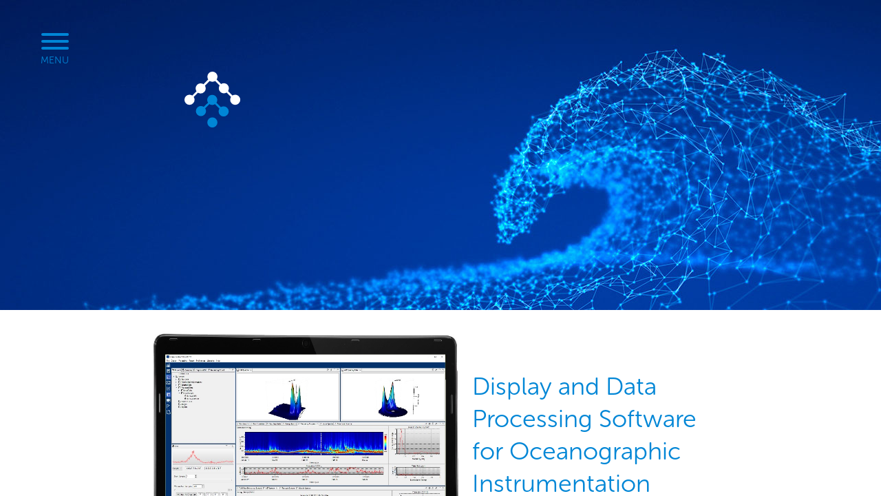

--- FILE ---
content_type: text/html
request_url: http://oceanillumination.com/
body_size: 183638
content:
<!DOCTYPE html>
<html class="nojs html css_verticalspacer" lang="en-GB">
 <head>

  <meta http-equiv="Content-type" content="text/html;charset=UTF-8"/>
  <meta name="generator" content="2017.0.0.363"/>
  <meta name="viewport" content="width=device-width, initial-scale=1.0"/>
  
  <script type="text/javascript">
   // Redirect to phone/tablet as necessary
(function(a,b,c){var d=function(){if(navigator.maxTouchPoints>1)return!0;if(window.matchMedia&&window.matchMedia("(-moz-touch-enabled)").matches)return!0;for(var a=["Webkit","Moz","O","ms","Khtml"],b=0,c=a.length;b<c;b++){var f=a[b]+"MaxTouchPoints";if(f in navigator&&navigator[f])return!0}try{return document.createEvent("TouchEvent"),!0}catch(d){}return!1}(),g=function(a){a+="=";for(var b=document.cookie.split(";"),c=0;c<b.length;c++){for(var f=b[c];f.charAt(0)==" ";)f=f.substring(1,f.length);if(f.indexOf(a)==
0)return f.substring(a.length,f.length)}return null};if(g("inbrowserediting")!="true"){var f,g=g("devicelock");g=="phone"&&c?f=c:g=="tablet"&&b&&(f=b);if(g!=a&&!f)if(window.matchMedia)window.matchMedia("(max-device-width: 415px)").matches&&c?f=c:window.matchMedia("(max-device-width: 960px)").matches&&b&&d&&(f=b);else{var a=Math.min(screen.width,screen.height)/(window.devicePixelRatio||1),g=window.screen.systemXDPI||0,i=window.screen.systemYDPI||0,g=g>0&&i>0?Math.min(screen.width/g,screen.height/i):
0;(a<=370||g!=0&&g<=3)&&c?f=c:a<=960&&b&&d&&(f=b)}if(f)document.location=f+(document.location.search||"")+(document.location.hash||""),document.write('<style type="text/css">body {visibility:hidden}</style>')}})("desktop","tablet/index.html","phone/index.html");

// Update the 'nojs'/'js' class on the html node
document.documentElement.className = document.documentElement.className.replace(/\bnojs\b/g, 'js');

// Check that all required assets are uploaded and up-to-date
if(typeof Muse == "undefined") window.Muse = {}; window.Muse.assets = {"required":["museutils.js", "museconfig.js", "jquery.musemenu.js", "webpro.js", "musewpdisclosure.js", "jquery.musepolyfill.bgsize.js", "jquery.watch.js", "jquery.museresponsive.js", "require.js", "index.css"], "outOfDate":[]};
</script>
  
  <link media="only screen and (max-width: 370px)" rel="alternate" href="http://oceanillumination.com/phone/index.html"/>
  <link media="only screen and (max-width: 960px)" rel="alternate" href="http://oceanillumination.com/tablet/index.html"/>
  <title>OceanIllumination - Display and Data Processing Software for Oceanographic Instrumentation</title>
  <!-- CSS -->
  <link rel="stylesheet" type="text/css" href="css/site_global.css?crc=421315498"/>
  <link rel="stylesheet" type="text/css" href="css/master_d-master.css?crc=3954597148"/>
  <link rel="stylesheet" type="text/css" href="css/index.css?crc=4023855308" id="pagesheet"/>
  <!-- IE-only CSS -->
  <!--[if lt IE 9]>
  <link rel="stylesheet" type="text/css" href="css/nomq_preview_master_d-master.css?crc=3824530138"/>
  <link rel="stylesheet" type="text/css" href="css/nomq_index.css?crc=149511582" id="nomq_pagesheet"/>
  <![endif]-->
  <!-- JS includes -->
  <!--[if lt IE 9]>
  <script src="scripts/html5shiv.js?crc=4241844378" type="text/javascript"></script>
  <![endif]-->
  <script type="text/javascript">
   document.write('\x3Cscript src="' + (document.location.protocol == 'https:' ? 'https:' : 'http:') + '//use.typekit.net/ik/[base64].js" type="text/javascript">\x3C/script>');
</script>
  <!-- Other scripts -->
  <script type="text/javascript">
   try {Typekit.load();} catch(e) {}
</script>
    <!--HTML Widget code-->
  
			<style type="text/css">html,body {overflow-x:hidden;}</style>
			<style type="text/css">  </style>			
		                                          
      <meta name="title" content="Oceanographic Data Processing Software">
    <meta name="description" content="Display and Data Processing Software for Oceanographic Instrumentation">
    <meta name="keywords" content="Software, Oceanography, processing, acoustic, Doppler, Nortek, AD2CP, Matlab, NetCDF, data">
    <meta name="author" content="OceanIllumination">
    <meta name="copyright" content="OceanIllumination">
    <meta http-equiv="Reply-to" content="info@oceanillumination.com">
    <meta http-equiv="content-language" content="en">
    <meta name="robots" content="index,follow">    
    <meta name="revisit-after" content="7 days">
      
      <link rel="author" href="https://plus.google.com/YOUR PERSONAL G+ PROFILE ID"/>
      <link rel="publisher" href="https://plus.google.com/YOUR BUSINESS G+ PROFILE ID"/>
      
      <script>
  (function(i,s,o,g,r,a,m){i['GoogleAnalyticsObject']=r;i[r]=i[r]||function(){
  (i[r].q=i[r].q||[]).push(arguments)},i[r].l=1*new Date();a=s.createElement(o),
  m=s.getElementsByTagName(o)[0];a.async=1;a.src=g;m.parentNode.insertBefore(a,m)
  })(window,document,'script','//www.google-analytics.com/analytics.js','ga');

  ga('create', 'UA-86991361-1', 'auto');
  ga('require', 'displayfeatures');
  ga('send', 'pageview');

</script>

                                              

    
        <style>
            /*!
             * Slidebars - A jQuery Framework for Off-Canvas Menus and Sidebars
             * Version: 2.0
             * Url: http://www.adchsm.com/slidebars/
             * Author: Adam Charles Smith
             * Author url: http://www.adchsm.com/
             * License: MIT
             * License url: http://www.adchsm.com/slidebars/license/
             */
            [canvas],[off-canvas*=push]{z-index:1}[off-canvas*=reveal],[off-canvas*=shift]{z-index:0}[canvas=container],[off-canvas],body,html{margin:0;padding:0;-webkit-box-sizing:border-box;-moz-box-sizing:border-box;box-sizing:border-box}body,html{width:100%;height:100%;overflow:hidden}[canvas=container]{width:100%;height:100%;overflow-y:auto;position:relative;background-color:#fff;-webkit-overflow-scrolling:touch}[canvas=container]:after,[canvas=container]:before{clear:both;content:'';display:table}[off-canvas]{display:none;position:fixed;overflow:hidden;overflow-y:auto;background-color:#000;color:#fff;-webkit-overflow-scrolling:touch}[off-canvas*=top]{width:100%;height:255px;top:0}[off-canvas*=right]{width:255px;height:100%;top:0;right:0}[off-canvas*=bottom]{width:100%;height:255px;bottom:0}[off-canvas*=left]{width:255px;height:100%;top:0;left:0}[off-canvas*=overlay]{z-index:9999}[canvas],[off-canvas]{-webkit-transform:translate(0,0);-ms-transform:translate(0,0);transform:translate(0,0);-webkit-transition:-webkit-transform .3s;transition:transform .3s;-webkit-backface-visibility:hidden}[off-canvas*=shift][off-canvas*=top]{-webkit-transform:translate(0,50%);transform:translate(0,50%)}[off-canvas*=shift][off-canvas*=right]{-webkit-transform:translate(-50%,0);transform:translate(-50%,0)}[off-canvas*=shift][off-canvas*=bottom]{-webkit-transform:translate(0,-50%);transform:translate(0,-50%)}[off-canvas*=shift][off-canvas*=left]{-webkit-transform:translate(50%,0);transform:translate(50%,0)}@media print{[canvas]{-webkit-transform:translate(0,0)!important;-ms-transform:translate(0,0)!important;transform:translate(0,0)!important}[off-canvas]{display:none!important}}
        </style>
        <style>
            [canvas="container"] {
                overflow-x: hidden;
            }

            [canvas="container"] .mg-absolute-muse-menu-content,
            [canvas="container"] .mg-absolute-muse-menu-fixed-content,
            [canvas="container"] .mg-absolute-muse-menu-fixed-nav-content {
                display: none;
            }

            [off-canvas] {
                color: inherit;
                transition-duration: 300ms;
            }

            [off-canvas*="top"] .mg-absolute-muse-menu-content,
            [off-canvas*="bottom"] .mg-absolute-muse-menu-content {
                left: 50% !important;
                transform: translateX(-50%);
            }

            .mg-absolute-muse-menu-fixed-nav-content {
                top: 0 !important;
                width: 100%;
                z-index: 9999 !important;
            }

            .mg-absolute-muse-menu-content {
                left: 0 !important;
                margin: 0 !important;
            }

            .mg-absolute-muse-menu-close {
                cursor: pointer;
            }
        </style>
        
 
        <style>
            /*!
             * Hamburgers
             * @description Tasty CSS-animated hamburgers
             * @author Jonathan Suh @jonsuh
             * @site https://jonsuh.com/hamburgers
             * @link https://github.com/jonsuh/hamburgers
             */
             .hamburger{font:inherit;display:inline-block;overflow:visible;margin:0;padding:15px;cursor:pointer;transition-timing-function:linear;transition-duration:.15s;transition-property:opacity,-webkit-filter;transition-property:opacity,filter;transition-property:opacity,filter,-webkit-filter;text-transform:none;color:inherit;border:0;background-color:transparent}.hamburger:hover{opacity:.7}.hamburger-box{position:relative;display:inline-block;width:40px;height:24px}.hamburger-inner{top:50%;display:block;margin-top:-2px}.hamburger-inner,.hamburger-inner:after,.hamburger-inner:before{position:absolute;width:40px;height:4px;transition-timing-function:ease;transition-duration:.15s;transition-property:-webkit-transform;transition-property:transform;transition-property:transform,-webkit-transform;border-radius:4px;background-color:#000}.hamburger-inner:after,.hamburger-inner:before{display:block;content:''}.hamburger-inner:before{top:-10px}.hamburger-inner:after{bottom:-10px}.hamburger--3dx .hamburger-box{-webkit-perspective:80px;perspective:80px}.hamburger--3dx .hamburger-inner{transition:background-color 0s .1s cubic-bezier(.645,.045,.355,1),-webkit-transform .2s cubic-bezier(.645,.045,.355,1);transition:transform .2s cubic-bezier(.645,.045,.355,1),background-color 0s .1s cubic-bezier(.645,.045,.355,1);transition:transform .2s cubic-bezier(.645,.045,.355,1),background-color 0s .1s cubic-bezier(.645,.045,.355,1),-webkit-transform .2s cubic-bezier(.645,.045,.355,1)}.hamburger--3dx .hamburger-inner:after,.hamburger--3dx .hamburger-inner:before{transition:-webkit-transform 0s .1s cubic-bezier(.645,.045,.355,1);transition:transform 0s .1s cubic-bezier(.645,.045,.355,1);transition:transform 0s .1s cubic-bezier(.645,.045,.355,1),-webkit-transform 0s .1s cubic-bezier(.645,.045,.355,1)}.hamburger--3dx.is-active .hamburger-inner{-webkit-transform:rotateY(180deg);transform:rotateY(180deg);background-color:transparent}.hamburger--3dx.is-active .hamburger-inner:before{-webkit-transform:translate3d(0,10px,0) rotate(45deg);transform:translate3d(0,10px,0) rotate(45deg)}.hamburger--3dx.is-active .hamburger-inner:after{-webkit-transform:translate3d(0,-10px,0) rotate(-45deg);transform:translate3d(0,-10px,0) rotate(-45deg)}.hamburger--3dx-r .hamburger-box{-webkit-perspective:80px;perspective:80px}.hamburger--3dx-r .hamburger-inner{transition:background-color 0s .1s cubic-bezier(.645,.045,.355,1),-webkit-transform .2s cubic-bezier(.645,.045,.355,1);transition:transform .2s cubic-bezier(.645,.045,.355,1),background-color 0s .1s cubic-bezier(.645,.045,.355,1);transition:transform .2s cubic-bezier(.645,.045,.355,1),background-color 0s .1s cubic-bezier(.645,.045,.355,1),-webkit-transform .2s cubic-bezier(.645,.045,.355,1)}.hamburger--3dx-r .hamburger-inner:after,.hamburger--3dx-r .hamburger-inner:before{transition:-webkit-transform 0s .1s cubic-bezier(.645,.045,.355,1);transition:transform 0s .1s cubic-bezier(.645,.045,.355,1);transition:transform 0s .1s cubic-bezier(.645,.045,.355,1),-webkit-transform 0s .1s cubic-bezier(.645,.045,.355,1)}.hamburger--3dx-r.is-active .hamburger-inner{-webkit-transform:rotateY(-180deg);transform:rotateY(-180deg);background-color:transparent}.hamburger--3dx-r.is-active .hamburger-inner:before{-webkit-transform:translate3d(0,10px,0) rotate(45deg);transform:translate3d(0,10px,0) rotate(45deg)}.hamburger--3dx-r.is-active .hamburger-inner:after{-webkit-transform:translate3d(0,-10px,0) rotate(-45deg);transform:translate3d(0,-10px,0) rotate(-45deg)}.hamburger--3dy .hamburger-box{-webkit-perspective:80px;perspective:80px}.hamburger--3dy .hamburger-inner{transition:background-color 0s .1s cubic-bezier(.645,.045,.355,1),-webkit-transform .2s cubic-bezier(.645,.045,.355,1);transition:transform .2s cubic-bezier(.645,.045,.355,1),background-color 0s .1s cubic-bezier(.645,.045,.355,1);transition:transform .2s cubic-bezier(.645,.045,.355,1),background-color 0s .1s cubic-bezier(.645,.045,.355,1),-webkit-transform .2s cubic-bezier(.645,.045,.355,1)}.hamburger--3dy .hamburger-inner:after,.hamburger--3dy .hamburger-inner:before{transition:-webkit-transform 0s .1s cubic-bezier(.645,.045,.355,1);transition:transform 0s .1s cubic-bezier(.645,.045,.355,1);transition:transform 0s .1s cubic-bezier(.645,.045,.355,1),-webkit-transform 0s .1s cubic-bezier(.645,.045,.355,1)}.hamburger--3dy.is-active .hamburger-inner{-webkit-transform:rotateX(-180deg);transform:rotateX(-180deg);background-color:transparent}.hamburger--3dy.is-active .hamburger-inner:before{-webkit-transform:translate3d(0,10px,0) rotate(45deg);transform:translate3d(0,10px,0) rotate(45deg)}.hamburger--3dy.is-active .hamburger-inner:after{-webkit-transform:translate3d(0,-10px,0) rotate(-45deg);transform:translate3d(0,-10px,0) rotate(-45deg)}.hamburger--3dy-r .hamburger-box{-webkit-perspective:80px;perspective:80px}.hamburger--3dy-r .hamburger-inner{transition:background-color 0s .1s cubic-bezier(.645,.045,.355,1),-webkit-transform .2s cubic-bezier(.645,.045,.355,1);transition:transform .2s cubic-bezier(.645,.045,.355,1),background-color 0s .1s cubic-bezier(.645,.045,.355,1);transition:transform .2s cubic-bezier(.645,.045,.355,1),background-color 0s .1s cubic-bezier(.645,.045,.355,1),-webkit-transform .2s cubic-bezier(.645,.045,.355,1)}.hamburger--3dy-r .hamburger-inner:after,.hamburger--3dy-r .hamburger-inner:before{transition:-webkit-transform 0s .1s cubic-bezier(.645,.045,.355,1);transition:transform 0s .1s cubic-bezier(.645,.045,.355,1);transition:transform 0s .1s cubic-bezier(.645,.045,.355,1),-webkit-transform 0s .1s cubic-bezier(.645,.045,.355,1)}.hamburger--3dy-r.is-active .hamburger-inner{-webkit-transform:rotateX(180deg);transform:rotateX(180deg);background-color:transparent}.hamburger--3dy-r.is-active .hamburger-inner:before{-webkit-transform:translate3d(0,10px,0) rotate(45deg);transform:translate3d(0,10px,0) rotate(45deg)}.hamburger--3dy-r.is-active .hamburger-inner:after{-webkit-transform:translate3d(0,-10px,0) rotate(-45deg);transform:translate3d(0,-10px,0) rotate(-45deg)}.hamburger--arrow.is-active .hamburger-inner:before{-webkit-transform:translate3d(-8px,0,0) rotate(-45deg) scaleX(.7);transform:translate3d(-8px,0,0) rotate(-45deg) scaleX(.7)}.hamburger--arrow.is-active .hamburger-inner:after{-webkit-transform:translate3d(-8px,0,0) rotate(45deg) scaleX(.7);transform:translate3d(-8px,0,0) rotate(45deg) scaleX(.7)}.hamburger--arrow-r.is-active .hamburger-inner:before{-webkit-transform:translate3d(8px,0,0) rotate(45deg) scaleX(.7);transform:translate3d(8px,0,0) rotate(45deg) scaleX(.7)}.hamburger--arrow-r.is-active .hamburger-inner:after{-webkit-transform:translate3d(8px,0,0) rotate(-45deg) scaleX(.7);transform:translate3d(8px,0,0) rotate(-45deg) scaleX(.7)}.hamburger--arrowalt .hamburger-inner:before{transition:top .1s .15s ease,-webkit-transform .15s cubic-bezier(.165,.84,.44,1);transition:top .1s .15s ease,transform .15s cubic-bezier(.165,.84,.44,1);transition:top .1s .15s ease,transform .15s cubic-bezier(.165,.84,.44,1),-webkit-transform .15s cubic-bezier(.165,.84,.44,1)}.hamburger--arrowalt .hamburger-inner:after{transition:bottom .1s .15s ease,-webkit-transform .15s cubic-bezier(.165,.84,.44,1);transition:bottom .1s .15s ease,transform .15s cubic-bezier(.165,.84,.44,1);transition:bottom .1s .15s ease,transform .15s cubic-bezier(.165,.84,.44,1),-webkit-transform .15s cubic-bezier(.165,.84,.44,1)}.hamburger--arrowalt.is-active .hamburger-inner:before{top:0;transition:top .1s ease,-webkit-transform .15s .1s cubic-bezier(.895,.03,.685,.22);transition:top .1s ease,transform .15s .1s cubic-bezier(.895,.03,.685,.22);transition:top .1s ease,transform .15s .1s cubic-bezier(.895,.03,.685,.22),-webkit-transform .15s .1s cubic-bezier(.895,.03,.685,.22);-webkit-transform:translate3d(-8px,-10px,0) rotate(-45deg) scaleX(.7);transform:translate3d(-8px,-10px,0) rotate(-45deg) scaleX(.7)}.hamburger--arrowalt.is-active .hamburger-inner:after{bottom:0;transition:bottom .1s ease,-webkit-transform .15s .1s cubic-bezier(.895,.03,.685,.22);transition:bottom .1s ease,transform .15s .1s cubic-bezier(.895,.03,.685,.22);transition:bottom .1s ease,transform .15s .1s cubic-bezier(.895,.03,.685,.22),-webkit-transform .15s .1s cubic-bezier(.895,.03,.685,.22);-webkit-transform:translate3d(-8px,10px,0) rotate(45deg) scaleX(.7);transform:translate3d(-8px,10px,0) rotate(45deg) scaleX(.7)}.hamburger--arrowalt-r .hamburger-inner:before{transition:top .1s .15s ease,-webkit-transform .15s cubic-bezier(.165,.84,.44,1);transition:top .1s .15s ease,transform .15s cubic-bezier(.165,.84,.44,1);transition:top .1s .15s ease,transform .15s cubic-bezier(.165,.84,.44,1),-webkit-transform .15s cubic-bezier(.165,.84,.44,1)}.hamburger--arrowalt-r .hamburger-inner:after{transition:bottom .1s .15s ease,-webkit-transform .15s cubic-bezier(.165,.84,.44,1);transition:bottom .1s .15s ease,transform .15s cubic-bezier(.165,.84,.44,1);transition:bottom .1s .15s ease,transform .15s cubic-bezier(.165,.84,.44,1),-webkit-transform .15s cubic-bezier(.165,.84,.44,1)}.hamburger--arrowalt-r.is-active .hamburger-inner:before{top:0;transition:top .1s ease,-webkit-transform .15s .1s cubic-bezier(.895,.03,.685,.22);transition:top .1s ease,transform .15s .1s cubic-bezier(.895,.03,.685,.22);transition:top .1s ease,transform .15s .1s cubic-bezier(.895,.03,.685,.22),-webkit-transform .15s .1s cubic-bezier(.895,.03,.685,.22);-webkit-transform:translate3d(8px,-10px,0) rotate(45deg) scaleX(.7);transform:translate3d(8px,-10px,0) rotate(45deg) scaleX(.7)}.hamburger--arrowalt-r.is-active .hamburger-inner:after{bottom:0;transition:bottom .1s ease,-webkit-transform .15s .1s cubic-bezier(.895,.03,.685,.22);transition:bottom .1s ease,transform .15s .1s cubic-bezier(.895,.03,.685,.22);transition:bottom .1s ease,transform .15s .1s cubic-bezier(.895,.03,.685,.22),-webkit-transform .15s .1s cubic-bezier(.895,.03,.685,.22);-webkit-transform:translate3d(8px,10px,0) rotate(-45deg) scaleX(.7);transform:translate3d(8px,10px,0) rotate(-45deg) scaleX(.7)}.hamburger--boring .hamburger-inner,.hamburger--boring .hamburger-inner:after,.hamburger--boring .hamburger-inner:before{transition-property:none}.hamburger--boring.is-active .hamburger-inner{-webkit-transform:rotate(45deg);transform:rotate(45deg)}.hamburger--boring.is-active .hamburger-inner:before{top:0;opacity:0}.hamburger--boring.is-active .hamburger-inner:after{bottom:0;-webkit-transform:rotate(-90deg);transform:rotate(-90deg)}.hamburger--collapse .hamburger-inner{top:auto;bottom:0;transition-delay:.15s;transition-timing-function:cubic-bezier(.55,.055,.675,.19);transition-duration:.15s}.hamburger--collapse .hamburger-inner:after{top:-20px;transition:top .3s .3s cubic-bezier(.33333,.66667,.66667,1),opacity .1s linear}.hamburger--collapse .hamburger-inner:before{transition:top .12s .3s cubic-bezier(.33333,.66667,.66667,1),-webkit-transform .15s cubic-bezier(.55,.055,.675,.19);transition:top .12s .3s cubic-bezier(.33333,.66667,.66667,1),transform .15s cubic-bezier(.55,.055,.675,.19);transition:top .12s .3s cubic-bezier(.33333,.66667,.66667,1),transform .15s cubic-bezier(.55,.055,.675,.19),-webkit-transform .15s cubic-bezier(.55,.055,.675,.19)}.hamburger--collapse.is-active .hamburger-inner{transition-delay:.32s;transition-timing-function:cubic-bezier(.215,.61,.355,1);-webkit-transform:translate3d(0,-10px,0) rotate(-45deg);transform:translate3d(0,-10px,0) rotate(-45deg)}.hamburger--collapse.is-active .hamburger-inner:after{top:0;transition:top .3s cubic-bezier(.33333,0,.66667,.33333),opacity .1s .27s linear;opacity:0}.hamburger--collapse.is-active .hamburger-inner:before{top:0;transition:top .12s .18s cubic-bezier(.33333,0,.66667,.33333),-webkit-transform .15s .42s cubic-bezier(.215,.61,.355,1);transition:top .12s .18s cubic-bezier(.33333,0,.66667,.33333),transform .15s .42s cubic-bezier(.215,.61,.355,1);transition:top .12s .18s cubic-bezier(.33333,0,.66667,.33333),transform .15s .42s cubic-bezier(.215,.61,.355,1),-webkit-transform .15s .42s cubic-bezier(.215,.61,.355,1);-webkit-transform:rotate(-90deg);transform:rotate(-90deg)}.hamburger--collapse-r .hamburger-inner{top:auto;bottom:0;transition-delay:.15s;transition-timing-function:cubic-bezier(.55,.055,.675,.19);transition-duration:.15s}.hamburger--collapse-r .hamburger-inner:after{top:-20px;transition:top .3s .3s cubic-bezier(.33333,.66667,.66667,1),opacity .1s linear}.hamburger--collapse-r .hamburger-inner:before{transition:top .12s .3s cubic-bezier(.33333,.66667,.66667,1),-webkit-transform .15s cubic-bezier(.55,.055,.675,.19);transition:top .12s .3s cubic-bezier(.33333,.66667,.66667,1),transform .15s cubic-bezier(.55,.055,.675,.19);transition:top .12s .3s cubic-bezier(.33333,.66667,.66667,1),transform .15s cubic-bezier(.55,.055,.675,.19),-webkit-transform .15s cubic-bezier(.55,.055,.675,.19)}.hamburger--collapse-r.is-active .hamburger-inner{transition-delay:.32s;transition-timing-function:cubic-bezier(.215,.61,.355,1);-webkit-transform:translate3d(0,-10px,0) rotate(45deg);transform:translate3d(0,-10px,0) rotate(45deg)}.hamburger--collapse-r.is-active .hamburger-inner:after{top:0;transition:top .3s cubic-bezier(.33333,0,.66667,.33333),opacity .1s .27s linear;opacity:0}.hamburger--collapse-r.is-active .hamburger-inner:before{top:0;transition:top .12s .18s cubic-bezier(.33333,0,.66667,.33333),-webkit-transform .15s .42s cubic-bezier(.215,.61,.355,1);transition:top .12s .18s cubic-bezier(.33333,0,.66667,.33333),transform .15s .42s cubic-bezier(.215,.61,.355,1);transition:top .12s .18s cubic-bezier(.33333,0,.66667,.33333),transform .15s .42s cubic-bezier(.215,.61,.355,1),-webkit-transform .15s .42s cubic-bezier(.215,.61,.355,1);-webkit-transform:rotate(90deg);transform:rotate(90deg)}.hamburger--elastic .hamburger-inner{top:2px;transition-timing-function:cubic-bezier(.68,-.55,.265,1.55);transition-duration:.4s}.hamburger--elastic .hamburger-inner:before{top:10px;transition:opacity .15s .4s ease}.hamburger--elastic .hamburger-inner:after{top:20px;transition:-webkit-transform .4s cubic-bezier(.68,-.55,.265,1.55);transition:transform .4s cubic-bezier(.68,-.55,.265,1.55);transition:transform .4s cubic-bezier(.68,-.55,.265,1.55),-webkit-transform .4s cubic-bezier(.68,-.55,.265,1.55)}.hamburger--elastic.is-active .hamburger-inner{transition-delay:.1s;-webkit-transform:translate3d(0,10px,0) rotate(135deg);transform:translate3d(0,10px,0) rotate(135deg)}.hamburger--elastic.is-active .hamburger-inner:before{transition-delay:0s;opacity:0}.hamburger--elastic.is-active .hamburger-inner:after{transition-delay:.1s;-webkit-transform:translate3d(0,-20px,0) rotate(-270deg);transform:translate3d(0,-20px,0) rotate(-270deg)}.hamburger--elastic-r .hamburger-inner{top:2px;transition-timing-function:cubic-bezier(.68,-.55,.265,1.55);transition-duration:.4s}.hamburger--elastic-r .hamburger-inner:before{top:10px;transition:opacity .15s .4s ease}.hamburger--elastic-r .hamburger-inner:after{top:20px;transition:-webkit-transform .4s cubic-bezier(.68,-.55,.265,1.55);transition:transform .4s cubic-bezier(.68,-.55,.265,1.55);transition:transform .4s cubic-bezier(.68,-.55,.265,1.55),-webkit-transform .4s cubic-bezier(.68,-.55,.265,1.55)}.hamburger--elastic-r.is-active .hamburger-inner{transition-delay:.1s;-webkit-transform:translate3d(0,10px,0) rotate(-135deg);transform:translate3d(0,10px,0) rotate(-135deg)}.hamburger--elastic-r.is-active .hamburger-inner:before{transition-delay:0s;opacity:0}.hamburger--elastic-r.is-active .hamburger-inner:after{transition-delay:.1s;-webkit-transform:translate3d(0,-20px,0) rotate(270deg);transform:translate3d(0,-20px,0) rotate(270deg)}.hamburger--emphatic{overflow:hidden}.hamburger--emphatic .hamburger-inner{transition:background-color .2s .25s ease-in}.hamburger--emphatic .hamburger-inner:before{left:0;transition:top .05s .2s linear,left .2s .25s ease-in,-webkit-transform .2s cubic-bezier(.6,.04,.98,.335);transition:transform .2s cubic-bezier(.6,.04,.98,.335),top .05s .2s linear,left .2s .25s ease-in;transition:transform .2s cubic-bezier(.6,.04,.98,.335),top .05s .2s linear,left .2s .25s ease-in,-webkit-transform .2s cubic-bezier(.6,.04,.98,.335)}.hamburger--emphatic .hamburger-inner:after{top:10px;right:0;transition:top .05s .2s linear,right .2s .25s ease-in,-webkit-transform .2s cubic-bezier(.6,.04,.98,.335);transition:transform .2s cubic-bezier(.6,.04,.98,.335),top .05s .2s linear,right .2s .25s ease-in;transition:transform .2s cubic-bezier(.6,.04,.98,.335),top .05s .2s linear,right .2s .25s ease-in,-webkit-transform .2s cubic-bezier(.6,.04,.98,.335)}.hamburger--emphatic.is-active .hamburger-inner{transition-delay:0s;transition-timing-function:ease-out;background-color:transparent}.hamburger--emphatic.is-active .hamburger-inner:before{top:-80px;left:-80px;transition:left .2s ease-out,top .05s .2s linear,-webkit-transform .2s .25s cubic-bezier(.075,.82,.165,1);transition:left .2s ease-out,top .05s .2s linear,transform .2s .25s cubic-bezier(.075,.82,.165,1);transition:left .2s ease-out,top .05s .2s linear,transform .2s .25s cubic-bezier(.075,.82,.165,1),-webkit-transform .2s .25s cubic-bezier(.075,.82,.165,1);-webkit-transform:translate3d(80px,80px,0) rotate(45deg);transform:translate3d(80px,80px,0) rotate(45deg)}.hamburger--emphatic.is-active .hamburger-inner:after{top:-80px;right:-80px;transition:right .2s ease-out,top .05s .2s linear,-webkit-transform .2s .25s cubic-bezier(.075,.82,.165,1);transition:right .2s ease-out,top .05s .2s linear,transform .2s .25s cubic-bezier(.075,.82,.165,1);transition:right .2s ease-out,top .05s .2s linear,transform .2s .25s cubic-bezier(.075,.82,.165,1),-webkit-transform .2s .25s cubic-bezier(.075,.82,.165,1);-webkit-transform:translate3d(-80px,80px,0) rotate(-45deg);transform:translate3d(-80px,80px,0) rotate(-45deg)}.hamburger--emphatic-r{overflow:hidden}.hamburger--emphatic-r .hamburger-inner{transition:background-color .2s .25s ease-in}.hamburger--emphatic-r .hamburger-inner:before{left:0;transition:top .05s .2s linear,left .2s .25s ease-in,-webkit-transform .2s cubic-bezier(.6,.04,.98,.335);transition:transform .2s cubic-bezier(.6,.04,.98,.335),top .05s .2s linear,left .2s .25s ease-in;transition:transform .2s cubic-bezier(.6,.04,.98,.335),top .05s .2s linear,left .2s .25s ease-in,-webkit-transform .2s cubic-bezier(.6,.04,.98,.335)}.hamburger--emphatic-r .hamburger-inner:after{top:10px;right:0;transition:top .05s .2s linear,right .2s .25s ease-in,-webkit-transform .2s cubic-bezier(.6,.04,.98,.335);transition:transform .2s cubic-bezier(.6,.04,.98,.335),top .05s .2s linear,right .2s .25s ease-in;transition:transform .2s cubic-bezier(.6,.04,.98,.335),top .05s .2s linear,right .2s .25s ease-in,-webkit-transform .2s cubic-bezier(.6,.04,.98,.335)}.hamburger--emphatic-r.is-active .hamburger-inner{transition-delay:0s;transition-timing-function:ease-out;background-color:transparent}.hamburger--emphatic-r.is-active .hamburger-inner:before{top:80px;left:-80px;transition:left .2s ease-out,top .05s .2s linear,-webkit-transform .2s .25s cubic-bezier(.075,.82,.165,1);transition:left .2s ease-out,top .05s .2s linear,transform .2s .25s cubic-bezier(.075,.82,.165,1);transition:left .2s ease-out,top .05s .2s linear,transform .2s .25s cubic-bezier(.075,.82,.165,1),-webkit-transform .2s .25s cubic-bezier(.075,.82,.165,1);-webkit-transform:translate3d(80px,-80px,0) rotate(-45deg);transform:translate3d(80px,-80px,0) rotate(-45deg)}.hamburger--emphatic-r.is-active .hamburger-inner:after{top:80px;right:-80px;transition:right .2s ease-out,top .05s .2s linear,-webkit-transform .2s .25s cubic-bezier(.075,.82,.165,1);transition:right .2s ease-out,top .05s .2s linear,transform .2s .25s cubic-bezier(.075,.82,.165,1);transition:right .2s ease-out,top .05s .2s linear,transform .2s .25s cubic-bezier(.075,.82,.165,1),-webkit-transform .2s .25s cubic-bezier(.075,.82,.165,1);-webkit-transform:translate3d(-80px,-80px,0) rotate(45deg);transform:translate3d(-80px,-80px,0) rotate(45deg)}.hamburger--slider .hamburger-inner{top:2px}.hamburger--slider .hamburger-inner:before{top:10px;transition-timing-function:ease;transition-duration:.2s;transition-property:opacity,-webkit-transform;transition-property:transform,opacity;transition-property:transform,opacity,-webkit-transform}.hamburger--slider .hamburger-inner:after{top:20px}.hamburger--slider.is-active .hamburger-inner{-webkit-transform:translate3d(0,10px,0) rotate(45deg);transform:translate3d(0,10px,0) rotate(45deg)}.hamburger--slider.is-active .hamburger-inner:before{-webkit-transform:rotate(-45deg) translate3d(-5.71429px,-6px,0);transform:rotate(-45deg) translate3d(-5.71429px,-6px,0);opacity:0}.hamburger--slider.is-active .hamburger-inner:after{-webkit-transform:translate3d(0,-20px,0) rotate(-90deg);transform:translate3d(0,-20px,0) rotate(-90deg)}.hamburger--slider-r .hamburger-inner{top:2px}.hamburger--slider-r .hamburger-inner:before{top:10px;transition-timing-function:ease;transition-duration:.2s;transition-property:opacity,-webkit-transform;transition-property:transform,opacity;transition-property:transform,opacity,-webkit-transform}.hamburger--slider-r .hamburger-inner:after{top:20px}.hamburger--slider-r.is-active .hamburger-inner{-webkit-transform:translate3d(0,10px,0) rotate(-45deg);transform:translate3d(0,10px,0) rotate(-45deg)}.hamburger--slider-r.is-active .hamburger-inner:before{-webkit-transform:rotate(45deg) translate3d(5.71429px,-6px,0);transform:rotate(45deg) translate3d(5.71429px,-6px,0);opacity:0}.hamburger--slider-r.is-active .hamburger-inner:after{-webkit-transform:translate3d(0,-20px,0) rotate(90deg);transform:translate3d(0,-20px,0) rotate(90deg)}.hamburger--spring .hamburger-inner{top:2px;transition:background-color 0s .15s linear}.hamburger--spring .hamburger-inner:before{top:10px;transition:top .12s .3s cubic-bezier(.33333,.66667,.66667,1),-webkit-transform .15s cubic-bezier(.55,.055,.675,.19);transition:top .12s .3s cubic-bezier(.33333,.66667,.66667,1),transform .15s cubic-bezier(.55,.055,.675,.19);transition:top .12s .3s cubic-bezier(.33333,.66667,.66667,1),transform .15s cubic-bezier(.55,.055,.675,.19),-webkit-transform .15s cubic-bezier(.55,.055,.675,.19)}.hamburger--spring .hamburger-inner:after{top:20px;transition:top .3s .3s cubic-bezier(.33333,.66667,.66667,1),-webkit-transform .15s cubic-bezier(.55,.055,.675,.19);transition:top .3s .3s cubic-bezier(.33333,.66667,.66667,1),transform .15s cubic-bezier(.55,.055,.675,.19);transition:top .3s .3s cubic-bezier(.33333,.66667,.66667,1),transform .15s cubic-bezier(.55,.055,.675,.19),-webkit-transform .15s cubic-bezier(.55,.055,.675,.19)}.hamburger--spring.is-active .hamburger-inner{transition-delay:.32s;background-color:transparent}.hamburger--spring.is-active .hamburger-inner:before{top:0;transition:top .12s .18s cubic-bezier(.33333,0,.66667,.33333),-webkit-transform .15s .32s cubic-bezier(.215,.61,.355,1);transition:top .12s .18s cubic-bezier(.33333,0,.66667,.33333),transform .15s .32s cubic-bezier(.215,.61,.355,1);transition:top .12s .18s cubic-bezier(.33333,0,.66667,.33333),transform .15s .32s cubic-bezier(.215,.61,.355,1),-webkit-transform .15s .32s cubic-bezier(.215,.61,.355,1);-webkit-transform:translate3d(0,10px,0) rotate(45deg);transform:translate3d(0,10px,0) rotate(45deg)}.hamburger--spring.is-active .hamburger-inner:after{top:0;transition:top .3s cubic-bezier(.33333,0,.66667,.33333),-webkit-transform .15s .32s cubic-bezier(.215,.61,.355,1);transition:top .3s cubic-bezier(.33333,0,.66667,.33333),transform .15s .32s cubic-bezier(.215,.61,.355,1);transition:top .3s cubic-bezier(.33333,0,.66667,.33333),transform .15s .32s cubic-bezier(.215,.61,.355,1),-webkit-transform .15s .32s cubic-bezier(.215,.61,.355,1);-webkit-transform:translate3d(0,10px,0) rotate(-45deg);transform:translate3d(0,10px,0) rotate(-45deg)}.hamburger--spring-r .hamburger-inner{top:auto;bottom:0;transition-delay:0s;transition-timing-function:cubic-bezier(.55,.055,.675,.19);transition-duration:.15s}.hamburger--spring-r .hamburger-inner:after{top:-20px;transition:top .3s .3s cubic-bezier(.33333,.66667,.66667,1),opacity 0s linear}.hamburger--spring-r .hamburger-inner:before{transition:top .12s .3s cubic-bezier(.33333,.66667,.66667,1),-webkit-transform .15s cubic-bezier(.55,.055,.675,.19);transition:top .12s .3s cubic-bezier(.33333,.66667,.66667,1),transform .15s cubic-bezier(.55,.055,.675,.19);transition:top .12s .3s cubic-bezier(.33333,.66667,.66667,1),transform .15s cubic-bezier(.55,.055,.675,.19),-webkit-transform .15s cubic-bezier(.55,.055,.675,.19)}.hamburger--spring-r.is-active .hamburger-inner{transition-delay:.32s;transition-timing-function:cubic-bezier(.215,.61,.355,1);-webkit-transform:translate3d(0,-10px,0) rotate(-45deg);transform:translate3d(0,-10px,0) rotate(-45deg)}.hamburger--spring-r.is-active .hamburger-inner:after{top:0;transition:top .3s cubic-bezier(.33333,0,.66667,.33333),opacity 0s .32s linear;opacity:0}.hamburger--spring-r.is-active .hamburger-inner:before{top:0;transition:top .12s .18s cubic-bezier(.33333,0,.66667,.33333),-webkit-transform .15s .32s cubic-bezier(.215,.61,.355,1);transition:top .12s .18s cubic-bezier(.33333,0,.66667,.33333),transform .15s .32s cubic-bezier(.215,.61,.355,1);transition:top .12s .18s cubic-bezier(.33333,0,.66667,.33333),transform .15s .32s cubic-bezier(.215,.61,.355,1),-webkit-transform .15s .32s cubic-bezier(.215,.61,.355,1);-webkit-transform:rotate(90deg);transform:rotate(90deg)}.hamburger--stand .hamburger-inner{transition:background-color 0s .1s linear,-webkit-transform .1s .22s cubic-bezier(.55,.055,.675,.19);transition:transform .1s .22s cubic-bezier(.55,.055,.675,.19),background-color 0s .1s linear;transition:transform .1s .22s cubic-bezier(.55,.055,.675,.19),background-color 0s .1s linear,-webkit-transform .1s .22s cubic-bezier(.55,.055,.675,.19)}.hamburger--stand .hamburger-inner:before{transition:top .1s .1s ease-in,-webkit-transform .1s 0s cubic-bezier(.55,.055,.675,.19);transition:top .1s .1s ease-in,transform .1s 0s cubic-bezier(.55,.055,.675,.19);transition:top .1s .1s ease-in,transform .1s 0s cubic-bezier(.55,.055,.675,.19),-webkit-transform .1s 0s cubic-bezier(.55,.055,.675,.19)}.hamburger--stand .hamburger-inner:after{transition:bottom .1s .1s ease-in,-webkit-transform .1s 0s cubic-bezier(.55,.055,.675,.19);transition:bottom .1s .1s ease-in,transform .1s 0s cubic-bezier(.55,.055,.675,.19);transition:bottom .1s .1s ease-in,transform .1s 0s cubic-bezier(.55,.055,.675,.19),-webkit-transform .1s 0s cubic-bezier(.55,.055,.675,.19)}.hamburger--stand.is-active .hamburger-inner{transition:background-color 0s .22s linear,-webkit-transform .1s 0s cubic-bezier(.215,.61,.355,1);transition:transform .1s 0s cubic-bezier(.215,.61,.355,1),background-color 0s .22s linear;transition:transform .1s 0s cubic-bezier(.215,.61,.355,1),background-color 0s .22s linear,-webkit-transform .1s 0s cubic-bezier(.215,.61,.355,1);-webkit-transform:rotate(90deg);transform:rotate(90deg);background-color:transparent}.hamburger--stand.is-active .hamburger-inner:before{top:0;transition:top .1s .12s ease-out,-webkit-transform .1s .22s cubic-bezier(.215,.61,.355,1);transition:top .1s .12s ease-out,transform .1s .22s cubic-bezier(.215,.61,.355,1);transition:top .1s .12s ease-out,transform .1s .22s cubic-bezier(.215,.61,.355,1),-webkit-transform .1s .22s cubic-bezier(.215,.61,.355,1);-webkit-transform:rotate(-45deg);transform:rotate(-45deg)}.hamburger--stand.is-active .hamburger-inner:after{bottom:0;transition:bottom .1s .12s ease-out,-webkit-transform .1s .22s cubic-bezier(.215,.61,.355,1);transition:bottom .1s .12s ease-out,transform .1s .22s cubic-bezier(.215,.61,.355,1);transition:bottom .1s .12s ease-out,transform .1s .22s cubic-bezier(.215,.61,.355,1),-webkit-transform .1s .22s cubic-bezier(.215,.61,.355,1);-webkit-transform:rotate(45deg);transform:rotate(45deg)}.hamburger--stand-r .hamburger-inner{transition:background-color 0s .1s linear,-webkit-transform .1s .22s cubic-bezier(.55,.055,.675,.19);transition:transform .1s .22s cubic-bezier(.55,.055,.675,.19),background-color 0s .1s linear;transition:transform .1s .22s cubic-bezier(.55,.055,.675,.19),background-color 0s .1s linear,-webkit-transform .1s .22s cubic-bezier(.55,.055,.675,.19)}.hamburger--stand-r .hamburger-inner:before{transition:top .1s .1s ease-in,-webkit-transform .1s 0s cubic-bezier(.55,.055,.675,.19);transition:top .1s .1s ease-in,transform .1s 0s cubic-bezier(.55,.055,.675,.19);transition:top .1s .1s ease-in,transform .1s 0s cubic-bezier(.55,.055,.675,.19),-webkit-transform .1s 0s cubic-bezier(.55,.055,.675,.19)}.hamburger--stand-r .hamburger-inner:after{transition:bottom .1s .1s ease-in,-webkit-transform .1s 0s cubic-bezier(.55,.055,.675,.19);transition:bottom .1s .1s ease-in,transform .1s 0s cubic-bezier(.55,.055,.675,.19);transition:bottom .1s .1s ease-in,transform .1s 0s cubic-bezier(.55,.055,.675,.19),-webkit-transform .1s 0s cubic-bezier(.55,.055,.675,.19)}.hamburger--stand-r.is-active .hamburger-inner{transition:background-color 0s .22s linear,-webkit-transform .1s 0s cubic-bezier(.215,.61,.355,1);transition:transform .1s 0s cubic-bezier(.215,.61,.355,1),background-color 0s .22s linear;transition:transform .1s 0s cubic-bezier(.215,.61,.355,1),background-color 0s .22s linear,-webkit-transform .1s 0s cubic-bezier(.215,.61,.355,1);-webkit-transform:rotate(-90deg);transform:rotate(-90deg);background-color:transparent}.hamburger--stand-r.is-active .hamburger-inner:before{top:0;transition:top .1s .12s ease-out,-webkit-transform .1s .22s cubic-bezier(.215,.61,.355,1);transition:top .1s .12s ease-out,transform .1s .22s cubic-bezier(.215,.61,.355,1);transition:top .1s .12s ease-out,transform .1s .22s cubic-bezier(.215,.61,.355,1),-webkit-transform .1s .22s cubic-bezier(.215,.61,.355,1);-webkit-transform:rotate(-45deg);transform:rotate(-45deg)}.hamburger--stand-r.is-active .hamburger-inner:after{bottom:0;transition:bottom .1s .12s ease-out,-webkit-transform .1s .22s cubic-bezier(.215,.61,.355,1);transition:bottom .1s .12s ease-out,transform .1s .22s cubic-bezier(.215,.61,.355,1);transition:bottom .1s .12s ease-out,transform .1s .22s cubic-bezier(.215,.61,.355,1),-webkit-transform .1s .22s cubic-bezier(.215,.61,.355,1);-webkit-transform:rotate(45deg);transform:rotate(45deg)}.hamburger--spin .hamburger-inner{transition-timing-function:cubic-bezier(.55,.055,.675,.19);transition-duration:.3s}.hamburger--spin .hamburger-inner:before{transition:top .1s .34s ease-in,opacity .1s ease-in}.hamburger--spin .hamburger-inner:after{transition:bottom .1s .34s ease-in,-webkit-transform .3s cubic-bezier(.55,.055,.675,.19);transition:bottom .1s .34s ease-in,transform .3s cubic-bezier(.55,.055,.675,.19);transition:bottom .1s .34s ease-in,transform .3s cubic-bezier(.55,.055,.675,.19),-webkit-transform .3s cubic-bezier(.55,.055,.675,.19)}.hamburger--spin.is-active .hamburger-inner{transition-delay:.14s;transition-timing-function:cubic-bezier(.215,.61,.355,1);-webkit-transform:rotate(225deg);transform:rotate(225deg)}.hamburger--spin.is-active .hamburger-inner:before{top:0;transition:top .1s ease-out,opacity .1s .14s ease-out;opacity:0}.hamburger--spin.is-active .hamburger-inner:after{bottom:0;transition:bottom .1s ease-out,-webkit-transform .3s .14s cubic-bezier(.215,.61,.355,1);transition:bottom .1s ease-out,transform .3s .14s cubic-bezier(.215,.61,.355,1);transition:bottom .1s ease-out,transform .3s .14s cubic-bezier(.215,.61,.355,1),-webkit-transform .3s .14s cubic-bezier(.215,.61,.355,1);-webkit-transform:rotate(-90deg);transform:rotate(-90deg)}.hamburger--spin-r .hamburger-inner{transition-timing-function:cubic-bezier(.55,.055,.675,.19);transition-duration:.3s}.hamburger--spin-r .hamburger-inner:before{transition:top .1s .34s ease-in,opacity .1s ease-in}.hamburger--spin-r .hamburger-inner:after{transition:bottom .1s .34s ease-in,-webkit-transform .3s cubic-bezier(.55,.055,.675,.19);transition:bottom .1s .34s ease-in,transform .3s cubic-bezier(.55,.055,.675,.19);transition:bottom .1s .34s ease-in,transform .3s cubic-bezier(.55,.055,.675,.19),-webkit-transform .3s cubic-bezier(.55,.055,.675,.19)}.hamburger--spin-r.is-active .hamburger-inner{transition-delay:.14s;transition-timing-function:cubic-bezier(.215,.61,.355,1);-webkit-transform:rotate(-225deg);transform:rotate(-225deg)}.hamburger--spin-r.is-active .hamburger-inner:before{top:0;transition:top .1s ease-out,opacity .1s .14s ease-out;opacity:0}.hamburger--spin-r.is-active .hamburger-inner:after{bottom:0;transition:bottom .1s ease-out,-webkit-transform .3s .14s cubic-bezier(.215,.61,.355,1);transition:bottom .1s ease-out,transform .3s .14s cubic-bezier(.215,.61,.355,1);transition:bottom .1s ease-out,transform .3s .14s cubic-bezier(.215,.61,.355,1),-webkit-transform .3s .14s cubic-bezier(.215,.61,.355,1);-webkit-transform:rotate(-90deg);transform:rotate(-90deg)}.hamburger--squeeze .hamburger-inner{transition-timing-function:cubic-bezier(.55,.055,.675,.19);transition-duration:.1s}.hamburger--squeeze .hamburger-inner:before{transition:top .1s .14s ease,opacity .1s ease}.hamburger--squeeze .hamburger-inner:after{transition:bottom .1s .14s ease,-webkit-transform .1s cubic-bezier(.55,.055,.675,.19);transition:bottom .1s .14s ease,transform .1s cubic-bezier(.55,.055,.675,.19);transition:bottom .1s .14s ease,transform .1s cubic-bezier(.55,.055,.675,.19),-webkit-transform .1s cubic-bezier(.55,.055,.675,.19)}.hamburger--squeeze.is-active .hamburger-inner{transition-delay:.14s;transition-timing-function:cubic-bezier(.215,.61,.355,1);-webkit-transform:rotate(45deg);transform:rotate(45deg)}.hamburger--squeeze.is-active .hamburger-inner:before{top:0;transition:top .1s ease,opacity .1s .14s ease;opacity:0}.hamburger--squeeze.is-active .hamburger-inner:after{bottom:0;transition:bottom .1s ease,-webkit-transform .1s .14s cubic-bezier(.215,.61,.355,1);transition:bottom .1s ease,transform .1s .14s cubic-bezier(.215,.61,.355,1);transition:bottom .1s ease,transform .1s .14s cubic-bezier(.215,.61,.355,1),-webkit-transform .1s .14s cubic-bezier(.215,.61,.355,1);-webkit-transform:rotate(-90deg);transform:rotate(-90deg)}.hamburger--vortex .hamburger-inner{transition-timing-function:cubic-bezier(.19,1,.22,1);transition-duration:.3s}.hamburger--vortex .hamburger-inner:after,.hamburger--vortex .hamburger-inner:before{transition-delay:.1s;transition-timing-function:linear;transition-duration:0s}.hamburger--vortex .hamburger-inner:before{transition-property:top,opacity}.hamburger--vortex .hamburger-inner:after{transition-property:bottom,-webkit-transform;transition-property:bottom,transform;transition-property:bottom,transform,-webkit-transform}.hamburger--vortex.is-active .hamburger-inner{transition-timing-function:cubic-bezier(.19,1,.22,1);-webkit-transform:rotate(765deg);transform:rotate(765deg)}.hamburger--vortex.is-active .hamburger-inner:after,.hamburger--vortex.is-active .hamburger-inner:before{transition-delay:0s}.hamburger--vortex.is-active .hamburger-inner:before{top:0;opacity:0}.hamburger--vortex.is-active .hamburger-inner:after{bottom:0;-webkit-transform:rotate(90deg);transform:rotate(90deg)}.hamburger--vortex-r .hamburger-inner{transition-timing-function:cubic-bezier(.19,1,.22,1);transition-duration:.3s}.hamburger--vortex-r .hamburger-inner:after,.hamburger--vortex-r .hamburger-inner:before{transition-delay:.1s;transition-timing-function:linear;transition-duration:0s}.hamburger--vortex-r .hamburger-inner:before{transition-property:top,opacity}.hamburger--vortex-r .hamburger-inner:after{transition-property:bottom,-webkit-transform;transition-property:bottom,transform;transition-property:bottom,transform,-webkit-transform}.hamburger--vortex-r.is-active .hamburger-inner{transition-timing-function:cubic-bezier(.19,1,.22,1);-webkit-transform:rotate(-765deg);transform:rotate(-765deg)}.hamburger--vortex-r.is-active .hamburger-inner:after,.hamburger--vortex-r.is-active .hamburger-inner:before{transition-delay:0s}.hamburger--vortex-r.is-active .hamburger-inner:before{top:0;opacity:0}.hamburger--vortex-r.is-active .hamburger-inner:after{bottom:0;-webkit-transform:rotate(-90deg);transform:rotate(-90deg)}
        </style>
        <style>
            .hamburger {
                transition-duration: 150ms;
            }

            .hamburger-inner,
            .hamburger-inner::before,
            .hamburger-inner::after {
                background-color: #0086D6;
            }

            .hamburger:hover {
                opacity: .7;
            }

            .hamburger.is-active .hamburger-inner,
            .hamburger.is-active .hamburger-inner::before,
            .hamburger.is-active .hamburger-inner::after {
                background-color: #0086D6;
            }

            .hamburger.is-active:hover {
                opacity: 1;
            }
        </style>
        
 	
        
        <style>          
            .gm-style-iw * {
                display: block;
                width: 100%;
            }
            .gm-style-iw h4, .gm-style-iw p {
                margin: 0;
                padding: 0;
            }
            .gm-style-iw a {
                color: #4272db;
            }
        </style>
        
        <script type="text/javascript" src="https://ajax.googleapis.com/ajax/libs/jquery/1.11.0/jquery.min.js"></script>
        
        <script src='https://maps.googleapis.com/maps/api/js?sensor=false&extension=.js&language=en&key= AIzaSyDgOxmg-JQ1V3Ig75JOfvS2HDdEeATnhxA'></script>
        
           

 </head>
 <body>

  <div class="breakpoint active" id="bp_infinity" data-min-width="1161"><!-- responsive breakpoint node -->
   <div class="clearfix" id="page"><!-- column -->
    <div class="position_content" id="page_position_content">
     <div class="clearfix colelem" id="pu20279"><!-- group -->

      <div class="clip_frame grpelem shared_content" id="u20279" data-muse-uid="U20279" data-muse-type="img_frame" data-content-guid="u20279_content"><!-- image -->
       <img class="block temp_no_img_src" id="u20279_img" data-orig-src="images/laptop_intro_rt.jpg?crc=4105845964" data-hidpi-src="images/laptop_intro_rt_2x.jpg?crc=3804110522" alt="" width="960" height="518" data-muse-src="images/laptop_intro_rt.jpg?crc=4105845964" src="images/blank.gif?crc=4208392903"/>
      </div>

      <div class="PC_Ingress clearfix grpelem shared_content" id="u20310-7" data-content-guid="u20310-7_content"><!-- content -->
       <!-- content -->
 <p>OceanContour is a standalone, interactive desktop application that provides data visualization and processing capabilities for acoustic Doppler systems. Currently targeting Nortek’s Signature series and other AD2CP based instruments and the Vectrino Profiler, version 2.0.x provides <b>interactive QA/QC, data averaging and wave processing</b> in addition to the display of all data products from the supported instruments.&nbsp; <br/><br/>Data products at all stages of analysis can be exported to Matlab or NetCDF for further analysis as required.</p>

      </div>
      <div class="PC_home_Title clearfix grpelem shared_content" id="u20311-4" data-content-guid="u20311-4_content"><!-- content -->
       <!-- content -->
 <p>Display and Data Processing Software for Oceanographic Instrumentation</p>

      </div>
      <div class="size_fixed grpelem shared_content" id="u35120" data-content-guid="u35120_content"><!-- custom html -->
      </div>

      <div class="clip_frame grpelem shared_content" id="u22435" data-muse-uid="U22435" data-muse-type="img_frame" data-content-guid="u22435_content"><!-- image -->
       <img class="block temp_no_img_src" id="u22435_img" data-orig-src="images/oi_header_r.jpg?crc=32116987" data-hidpi-src="images/oi_header_r_2x.jpg?crc=353036982" alt="" width="1920" height="450" data-muse-src="images/oi_header_r.jpg?crc=32116987" src="images/blank.gif?crc=4208392903"/>
      </div>

      <div class="size_fixed grpelem shared_content" id="u38850" data-content-guid="u38850_content"><!-- custom html -->
          
    

      </div>
      <div class="size_fixed grpelem shared_content" id="u38857" data-content-guid="u38857_content"><!-- custom html -->
          
    

      </div>
      <div class="grpelem shared_content" id="u39099" data-content-guid="u39099_content"><!-- animation -->
       <iframe class="animationContainer an_invi" id="U39102_animation" src="assets/19ab3053687dcd44b3808603fefc7d30/HTMLCanvas.html" scrolling="no"></iframe>
      </div>
      <div class="accordion_wrapper grpelem" id="accordionu34259wrapper"><!-- vertical box -->
       <ul class="AccordionWidget mg-absolute-muse-menu-content clearfix" id="accordionu34259"><!-- column -->
        <li class="AccordionPanel clearfix colelem" id="u34260"><!-- vertical box --><div class="AccordionPanelTab clearfix colelem" id="u34305-3"><!-- content --><p class="shared_content" data-content-guid="u34305-3_0_content">&nbsp;</p></div><div class="AccordionPanelContent clearfix colelem" id="u34261"><!-- group --><nav class="MenuBar clearfix grpelem" id="menuu34262"><!-- vertical box --><div class="MenuItemContainer clearfix colelem" id="u34284"><!-- horizontal box --><a class="nonblock nontext MenuItem MenuItemWithSubMenu MuseMenuActive clearfix grpelem" id="u34285" href="index.html" data-href="page:U93"><!-- horizontal box --><div class="MenuItemLabel clearfix grpelem" id="u34286-4"><!-- content --><p class="shared_content" data-content-guid="u34286-4_0_content">Home</p></div></a></div><div class="MenuItemContainer clearfix colelem" id="u34298"><!-- horizontal box --><a class="nonblock nontext MenuItem MenuItemWithSubMenu clearfix grpelem" id="u34301" href="software.html" data-href="page:U16259"><!-- horizontal box --><div class="MenuItemLabel clearfix grpelem" id="u34304-4"><!-- content --><p class="shared_content" data-content-guid="u34304-4_0_content">Software</p></div></a></div><div class="MenuItemContainer clearfix colelem" id="u34277"><!-- horizontal box --><a class="nonblock nontext MenuItem MenuItemWithSubMenu clearfix grpelem" id="u34278" href="faq.html" data-href="page:U16211"><!-- horizontal box --><div class="MenuItemLabel clearfix grpelem" id="u34279-4"><!-- content --><p class="shared_content" data-content-guid="u34279-4_0_content">FAQ</p></div></a></div><div class="MenuItemContainer clearfix colelem" id="u34270"><!-- horizontal box --><a class="nonblock nontext MenuItem MenuItemWithSubMenu clearfix grpelem" id="u34271" href="downloads.html" data-href="page:U16235"><!-- horizontal box --><div class="MenuItemLabel clearfix grpelem" id="u34273-4"><!-- content --><p class="shared_content" data-content-guid="u34273-4_0_content">Downloads</p></div></a></div><div class="MenuItemContainer clearfix colelem" id="u34263"><!-- horizontal box --><a class="nonblock nontext MenuItem MenuItemWithSubMenu clearfix grpelem" id="u34264" href="latest-news.html" data-href="page:U21646"><!-- horizontal box --><div class="MenuItemLabel clearfix grpelem" id="u34267-4"><!-- content --><p class="shared_content" data-content-guid="u34267-4_0_content">Latest News</p></div></a></div><div class="MenuItemContainer clearfix colelem" id="u34291"><!-- horizontal box --><a class="nonblock nontext MenuItem MenuItemWithSubMenu clearfix grpelem" id="u34294" href="contact.html" data-href="page:U19396"><!-- horizontal box --><div class="MenuItemLabel clearfix grpelem" id="u34296-4"><!-- content --><p class="shared_content" data-content-guid="u34296-4_0_content">Contact</p></div></a></div></nav></div></li>
       </ul>
      </div>
      <div class="size_fixed grpelem shared_content" id="u34252" data-content-guid="u34252_content"><!-- custom html -->
        
      </div>
     </div>
     <div class="browser_width" id="accordionu34253-bw">
      <ul class="AccordionWidget mg-absolute-muse-menu-fixed-nav-content clearfix pinned-colelem" id="accordionu34253"><!-- vertical box -->
       <li class="AccordionPanel clearfix colelem100" id="u34254"><!-- vertical box --><div class="AccordionPanelTab clearfix colelem100" id="u34258-3"><!-- content --><p class="shared_content" data-content-guid="u34258-3_0_content">&nbsp;</p></div><div class="AccordionPanelContent clearfix colelem100" id="u34255"><!-- group --><div class="size_fixed grpelem shared_content" id="u34256" data-content-guid="u34256_content"><!-- custom html -->
        <button class="hamburger hamburger--slider">
            <span class="hamburger-box">
                <span class="hamburger-inner"></span>
            </span>
        </button>
        </div><div class="clearfix grpelem shared_content" id="u34257-4" data-content-guid="u34257-4_content"><!-- content --><p>MENU</p></div></div></li>
      </ul>
     </div>
     <div class="clearfix colelem shared_content" id="pu20275" data-content-guid="pu20275_content"><!-- group -->

      <div class="clip_frame grpelem" id="u20275" data-muse-uid="U20275" data-muse-type="img_frame"><!-- image -->
       <img class="block temp_no_img_src" id="u20275_img" data-orig-src="images/waves_04_r.jpg?crc=404833206" data-hidpi-src="images/waves_04_r_2x.jpg?crc=65032066" alt="" width="1920" height="743" data-muse-src="images/waves_04_r.jpg?crc=404833206" src="images/blank.gif?crc=4208392903"/>
      </div>

      <div class="clearfix grpelem" id="u20381-6"><!-- content -->
       <!-- content -->
 <p>Beneath the wealth of data gathered<br/>lies an elegant, orderly simplicity</p>

      </div>
     </div>
     <div class="clip_frame colelem shared_content" id="u39154" data-content-guid="u39154_content"><!-- svg -->
      <img class="svg temp_no_img_src" id="u39155" data-orig-src="images/oceancontour_grey.svg?crc=259408434" width="953" height="212" alt="" data-mu-svgfallback="images/oceancontour_grey_poster_.png?crc=520037377" src="images/blank.gif?crc=4208392903"/>
     </div>
     <div class="clearfix colelem" id="pu22716"><!-- group -->
      <div class="clip_frame grpelem shared_content" id="u22716" data-content-guid="u22716_content"><!-- svg -->
       <img class="svg temp_no_img_src" id="u22712" data-orig-src="images/features_merged.svg?crc=364892984" width="1138" height="1742" alt="" data-mu-svgfallback="images/features_merged_poster_.png?crc=510051674" src="images/blank.gif?crc=4208392903"/>
      </div>
      <div class="PC_FeatureText clearfix grpelem shared_content" id="u22299-4" data-content-guid="u22299-4_content"><!-- content -->
       <!-- content -->
 <p>Import and display all data products from supported instruments. Split AD2CP raw data files are combined and processed as one.&nbsp; Multi-gigabyte data support is provided by segmenting data into contiguous time series files.</p>

      </div>
      <div class="PC_FeatureText clearfix grpelem shared_content" id="u22372-4" data-content-guid="u22372-4_content"><!-- content -->
       <!-- content -->
 <p>Multiple workspaces containing multiple projects can be created to conveniently organize data.</p>

      </div>
      <div class="PC_FeatureText clearfix grpelem shared_content" id="u22420-4" data-content-guid="u22420-4_content"><!-- content -->
       <!-- content -->
 <p>Generate reports in Word, Power Point or export all images into files that the user can manipulate as required.</p>

      </div>
      <div class="PC_FeatureText clearfix grpelem shared_content" id="u22395-4" data-content-guid="u22395-4_content"><!-- content -->
       <!-- content -->
 <p>Interactive QA/QC lets you identify areas of poor data quality and exclude them from further processing.</p>

      </div>
      <div class="PC_FeatureHeader clearfix grpelem shared_content" id="u22296-4" data-content-guid="u22296-4_content"><!-- content -->
       <!-- content -->
 <p>Easy data import</p>

      </div>
      <div class="PC_FeatureHeader clearfix grpelem shared_content" id="u22369-4" data-content-guid="u22369-4_content"><!-- content -->
       <!-- content -->
 <p>Multi-project setup</p>

      </div>
      <div class="PC_FeatureHeader clearfix grpelem shared_content" id="u22417-4" data-content-guid="u22417-4_content"><!-- content -->
       <!-- content -->
 <p>Flexible export options</p>

      </div>
      <div class="PC_FeatureHeader clearfix grpelem shared_content" id="u22392-4" data-content-guid="u22392-4_content"><!-- content -->
       <!-- content -->
 <p>Interactive QA/QC</p>

      </div>
      <div class="PC_FeatureText clearfix grpelem shared_content" id="u22324-4" data-content-guid="u22324-4_content"><!-- content -->
       <!-- content -->
 <p>Variety of different data visualization view are supported. These include contour images, histograms, profile / time series plots, stick plots and other formats.</p>

      </div>
      <div class="PC_FeatureHeader clearfix grpelem shared_content" id="u22334-4" data-content-guid="u22334-4_content"><!-- content -->
       <!-- content -->
 <p>Visualization</p>

      </div>
      <img class="grpelem temp_no_img_src" id="u22562" alt="" width="35" height="26" data-orig-src="images/15%20cloud%20d%20download-u22562.png?crc=4233462632" data-hidpi-src="images/15%20cloud%20d%20download-u22562_2x.png?crc=3798515613" src="images/blank.gif?crc=4208392903"/><!-- rasterized frame -->
      <img class="grpelem temp_no_img_src" id="u22582" alt="" width="37" height="19" data-orig-src="images/45%20eyeball%20a-u22582.png?crc=338993173" data-hidpi-src="images/45%20eyeball%20a-u22582_2x.png?crc=4026363065" src="images/blank.gif?crc=4208392903"/><!-- rasterized frame -->
      <img class="grpelem temp_no_img_src" id="u22602" alt="" width="33" height="30" data-orig-src="images/07%20triple%20gear-u22602.png?crc=163100516" data-hidpi-src="images/07%20triple%20gear-u22602_2x.png?crc=3790387871" src="images/blank.gif?crc=4208392903"/><!-- rasterized frame -->
      <img class="grpelem temp_no_img_src" id="u23140" alt="" width="36" height="29" data-orig-src="images/08%20network%20outline%20square%20a-u23140.png?crc=210139050" data-hidpi-src="images/08%20network%20outline%20square%20a-u23140_2x.png?crc=4100007104" src="images/blank.gif?crc=4208392903"/><!-- rasterized frame -->
      <img class="grpelem temp_no_img_src" id="u23369" alt="" width="34" height="28" data-orig-src="images/28%20share%20icon%20b-u23369.png?crc=3873023217" data-hidpi-src="images/28%20share%20icon%20b-u23369_2x.png?crc=481342164" src="images/blank.gif?crc=4208392903"/><!-- rasterized frame -->

      <div class="rounded-corners clip_frame grpelem shared_content" id="u31433" data-muse-uid="U31433" data-muse-type="img_frame" data-content-guid="u31433_content"><!-- image -->
       <img class="block temp_no_img_src" id="u31433_img" data-orig-src="images/01212x212.jpg?crc=463319846" data-hidpi-src="images/01212x212_2x.jpg?crc=455859145" alt="" width="212" height="212" data-muse-src="images/01212x212.jpg?crc=463319846" src="images/blank.gif?crc=4208392903"/>
      </div>


      <div class="rounded-corners clip_frame grpelem shared_content" id="u31438" data-muse-uid="U31438" data-muse-type="img_frame" data-content-guid="u31438_content"><!-- image -->
       <img class="block temp_no_img_src" id="u31438_img" data-orig-src="images/02212x212.jpg?crc=60284458" data-hidpi-src="images/02212x212_2x.jpg?crc=401767174" alt="" width="212" height="212" data-muse-src="images/02212x212.jpg?crc=60284458" src="images/blank.gif?crc=4208392903"/>
      </div>


      <div class="rounded-corners clip_frame grpelem shared_content" id="u31440" data-muse-uid="U31440" data-muse-type="img_frame" data-content-guid="u31440_content"><!-- image -->
       <img class="block temp_no_img_src" id="u31440_img" data-orig-src="images/04212x212.jpg?crc=4072176536" data-hidpi-src="images/04212x212_2x.jpg?crc=194285287" alt="" width="212" height="212" data-muse-src="images/04212x212.jpg?crc=4072176536" src="images/blank.gif?crc=4208392903"/>
      </div>


      <div class="rounded-corners clip_frame grpelem shared_content" id="u31442" data-muse-uid="U31442" data-muse-type="img_frame" data-content-guid="u31442_content"><!-- image -->
       <img class="block temp_no_img_src" id="u31442_img" data-orig-src="images/05212x212.jpg?crc=4132801101" data-hidpi-src="images/05212x212_2x.jpg?crc=4094517080" alt="" width="212" height="212" data-muse-src="images/05212x212.jpg?crc=4132801101" src="images/blank.gif?crc=4208392903"/>
      </div>


      <div class="rounded-corners clip_frame grpelem shared_content" id="u31444" data-muse-uid="U31444" data-muse-type="img_frame" data-content-guid="u31444_content"><!-- image -->
       <img class="block temp_no_img_src" id="u31444_img" data-orig-src="images/multi_temp212x212.jpg?crc=391591018" data-hidpi-src="images/multi_temp212x212_2x.jpg?crc=61744842" alt="" width="212" height="212" data-muse-src="images/multi_temp212x212.jpg?crc=391591018" src="images/blank.gif?crc=4208392903"/>
      </div>

     </div>
     <div class="clearfix colelem shared_content" id="pu25081" data-content-guid="pu25081_content"><!-- group -->

      <div class="clip_frame grpelem" id="u25081" data-muse-uid="U25081" data-muse-type="img_frame"><!-- image -->
       <img class="block temp_no_img_src" id="u25081_img" data-orig-src="images/deployment_03b_r.jpg?crc=4036594258" data-hidpi-src="images/deployment_03b_r_2x.jpg?crc=3924997924" alt="" width="1920" height="743" data-muse-src="images/deployment_03b_r.jpg?crc=4036594258" src="images/blank.gif?crc=4208392903"/>
      </div>


      <div class="pointer_cursor clearfix grpelem" id="u23923" data-muse-uid="U23923"><!-- group -->
       <a class="block" href="downloads.html" data-href="page:U16235"><!-- Block link tag --></a>
       <div class="clearfix grpelem" id="pu23922-4"><!-- column -->

        <a class="nonblock nontext clearfix colelem" id="u23922-4" href="/downloads.html" data-href="page:U16235" data-muse-uid="U23922"><!-- content --><!-- content --><p>Bring your data out of the ocean and into the new OceanContour!</p></a>


        <a class="nonblock nontext clearfix colelem" id="u32074-4" href="/downloads.html" data-href="page:U16235" data-muse-uid="U32074"><!-- content --><!-- content --><p>Sample data can be requested for your free trial</p></a>

       </div>

       <a class="nonblock nontext clip_frame grpelem" id="u32082" href="downloads.html" data-href="page:U16235" data-muse-uid="U32082"><!-- svg --><img class="svg temp_no_img_src" id="u32077" data-orig-src="images/trial_white.svg?crc=3906977039" width="132" height="132" alt="" data-mu-svgfallback="images/trial_white_poster_.png?crc=374850692" src="images/blank.gif?crc=4208392903"/></a>

      </div>

     </div>
     <div class="clearfix colelem" id="ppu23607"><!-- group -->
      <div class="clearfix grpelem" id="pu23607"><!-- column -->
       <div class="rounded-corners colelem shared_content" id="u23607" data-content-guid="u23607_content"><!-- simple frame --></div>
       <div class="clearfix colelem" id="pu23276"><!-- group -->
        <div class="grpelem shared_content" id="u23276" data-content-guid="u23276_content"><!-- simple frame --></div>
        <div class="rounded-corners clearfix grpelem" id="u23260"><!-- group -->
         <img class="grpelem temp_no_img_src" id="u23621" alt="" width="15" height="15" data-orig-src="images/fax-u23621.png?crc=57923223" data-hidpi-src="images/fax-u23621_2x.png?crc=254339920" src="images/blank.gif?crc=4208392903"/><!-- rasterized frame -->
        </div>
        <div class="rounded-corners clearfix grpelem" id="u23251"><!-- group -->
         <img class="grpelem temp_no_img_src" id="u23235" alt="" width="15" height="12" data-orig-src="images/21%20retro%20telephone-u23235.png?crc=3774725017" data-hidpi-src="images/21%20retro%20telephone-u23235_2x.png?crc=3835591514" src="images/blank.gif?crc=4208392903"/><!-- rasterized frame -->
        </div>
        <div class="rounded-corners clearfix grpelem" id="u23248"><!-- group -->
         <img class="grpelem temp_no_img_src" id="u23215" alt="" width="15" height="15" data-orig-src="images/31%20house%20a%20door-u23215.png?crc=314301806" data-hidpi-src="images/31%20house%20a%20door-u23215_2x.png?crc=3993653090" src="images/blank.gif?crc=4208392903"/><!-- rasterized frame -->
        </div>
       </div>
       <div class="rounded-corners clearfix colelem" id="u23263"><!-- group -->
        <img class="grpelem temp_no_img_src" id="u23648" alt="" width="15" height="8" data-orig-src="images/16%20solid%20envelope%20closed-u23648.png?crc=1704033" data-hidpi-src="images/16%20solid%20envelope%20closed-u23648_2x.png?crc=435092785" src="images/blank.gif?crc=4208392903"/><!-- rasterized frame -->
       </div>
      </div>
      <div class="clearfix grpelem" id="ppu23664"><!-- column -->
       <div class="clearfix colelem shared_content" id="pu23664" data-content-guid="pu23664_content"><!-- group -->
        <div class="grpelem" id="u23664"><!-- simple frame --></div>
        <div class="grpelem" id="u23658" data-mu-ie-matrix="progid:DXImageTransform.Microsoft.Matrix(M11=0,M12=1,M21=-1,M22=0,SizingMethod='auto expand')" data-mu-ie-matrix-dx="-115" data-mu-ie-matrix-dy="115"><!-- simple frame --></div>
        <div class="PC_FeatureHeader clearfix grpelem" id="u23114-4"><!-- content -->
         <!-- content -->
 <p>Contact us</p>

        </div>
       </div>
       <div class="clearfix colelem" id="pu23112-4"><!-- group -->
        <div class="clearfix grpelem shared_content" id="u23112-4" data-content-guid="u23112-4_content"><!-- content -->
         <!-- content -->
 <p>Ocean Illumination</p>

        </div>
        <div class="rounded-corners clearfix grpelem" id="u23268"><!-- group -->
         <img class="grpelem temp_no_img_src" id="u23185" alt="" width="14" height="14" data-orig-src="images/18%20settings%20a-u23185.png?crc=3758717099" data-hidpi-src="images/18%20settings%20a-u23185_2x.png?crc=4043590488" src="images/blank.gif?crc=4208392903"/><!-- rasterized frame -->
        </div>
       </div>
       <div class="clearfix colelem shared_content" id="u38899-8" data-content-guid="u38899-8_content"><!-- content -->
        <!-- content -->
 <p>c/o NortekUSA, <br/>21 Drydock Avenue, Boston, <br/>02210 MA, USA</p>

       </div>
       <div class="clearfix colelem shared_content" id="u23245-9" data-content-guid="u23245-9_content"><!-- content -->
        <!-- content -->
 <p>617-206-5750</p>
 <p>617-275-8955</p>
 <p><a class="nonblock" href="mailto:info@oceanillumination.com">info@oceanillumination.com</a></p>

       </div>
      </div>
      <div class="clearfix grpelem shared_content" id="pu23123-4" data-content-guid="pu23123-4_content"><!-- column -->
       <div class="clearfix colelem" id="u23123-4"><!-- content -->
        <!-- content -->
 <p>Technical Support:</p>

       </div>
       <div class="clearfix colelem" id="u38906-5"><!-- content -->
        <!-- content -->
 <p><a class="nonblock" href="mailto:support@oceanillumination.com">support@oceanillumination.com</a></p>

       </div>
      </div>
     </div>
     <div class="size_fixed colelem shared_content" id="u23279" data-content-guid="u23279_content"><!-- custom html -->
      
	
   <div style='height:500px; width:840px;' class='gmapcustom'></div>
        

     </div>
     <div class="verticalspacer shared_content" data-offset-top="5753" data-content-above-spacer="5752" data-content-below-spacer="324" data-content-guid="page_position_content_8_content"></div>
     <div class="clearfix colelem shared_content" id="u34236" data-content-guid="u34236_content"><!-- column -->
      <div class="clip_frame colelem" id="u34238"><!-- image -->
       <img class="block temp_no_img_src" id="u34238_img" data-orig-src="images/oi_logo_footer_652px_r220x92.png?crc=536594826" data-hidpi-src="images/oi_logo_footer_652px_r220x92_2x.png?crc=392309983" alt="" width="220" height="92" src="images/blank.gif?crc=4208392903"/>
      </div>
      <div class="clearfix colelem" id="pu34241"><!-- group -->
       <div class="grpelem" id="u34241"><!-- simple frame --></div>
       <a class="nonblock nontext museBGSize grpelem" id="u34242" href="http://linkedin.com/company/nortek-as"><!-- simple frame --></a>
       <a class="nonblock nontext museBGSize grpelem" id="u34243" href="https://www.youtube.com/user/NortekInfo"><!-- simple frame --></a>
       <a class="nonblock nontext museBGSize grpelem" id="u34240" href="http://www.facebook.com/norteknews/"><!-- simple frame --></a>
       <a class="nonblock nontext museBGSize grpelem" id="u34237" href="https://twitter.com/norteknews"><!-- simple frame --></a>
      </div>
     </div>
    </div>
   </div>
   <div class="preload_images">
    <img class="preload temp_no_img_src" data-orig-src="images/linkedin_psd-rollover.png?crc=3810661135" alt="" src="images/blank.gif?crc=4208392903"/>
    <img class="preload temp_no_img_src" data-orig-src="images/linkedin_psd-rollover_2x.png?crc=4027608482" alt="" src="images/blank.gif?crc=4208392903"/>
    <img class="preload temp_no_img_src" data-orig-src="images/linkedin_psd-mouse%20down.png?crc=3810661135" alt="" src="images/blank.gif?crc=4208392903"/>
    <img class="preload temp_no_img_src" data-orig-src="images/linkedin_psd-mouse%20down_2x.png?crc=4027608482" alt="" src="images/blank.gif?crc=4208392903"/>
    <img class="preload temp_no_img_src" data-orig-src="images/linkedin_psd-active.png?crc=323186825" alt="" src="images/blank.gif?crc=4208392903"/>
    <img class="preload temp_no_img_src" data-orig-src="images/linkedin_psd-active_2x.png?crc=306106681" alt="" src="images/blank.gif?crc=4208392903"/>
    <img class="preload temp_no_img_src" data-orig-src="images/youtube_psd-rollover.png?crc=4271154590" alt="" src="images/blank.gif?crc=4208392903"/>
    <img class="preload temp_no_img_src" data-orig-src="images/youtube_psd-rollover_2x.png?crc=3762342628" alt="" src="images/blank.gif?crc=4208392903"/>
    <img class="preload temp_no_img_src" data-orig-src="images/youtube_psd-mouse%20down.png?crc=4271154590" alt="" src="images/blank.gif?crc=4208392903"/>
    <img class="preload temp_no_img_src" data-orig-src="images/youtube_psd-mouse%20down_2x.png?crc=3762342628" alt="" src="images/blank.gif?crc=4208392903"/>
    <img class="preload temp_no_img_src" data-orig-src="images/youtube_psd-active.png?crc=128509651" alt="" src="images/blank.gif?crc=4208392903"/>
    <img class="preload temp_no_img_src" data-orig-src="images/youtube_psd-active_2x.png?crc=3914743880" alt="" src="images/blank.gif?crc=4208392903"/>
    <img class="preload temp_no_img_src" data-orig-src="images/facebook_psd-rollover.png?crc=341798505" alt="" src="images/blank.gif?crc=4208392903"/>
    <img class="preload temp_no_img_src" data-orig-src="images/facebook_psd-rollover_2x.png?crc=3810945417" alt="" src="images/blank.gif?crc=4208392903"/>
    <img class="preload temp_no_img_src" data-orig-src="images/facebook_psd-mouse%20down.png?crc=341798505" alt="" src="images/blank.gif?crc=4208392903"/>
    <img class="preload temp_no_img_src" data-orig-src="images/facebook_psd-mouse%20down_2x.png?crc=3810945417" alt="" src="images/blank.gif?crc=4208392903"/>
    <img class="preload temp_no_img_src" data-orig-src="images/facebook_psd-active.png?crc=3966529062" alt="" src="images/blank.gif?crc=4208392903"/>
    <img class="preload temp_no_img_src" data-orig-src="images/facebook_psd-active_2x.png?crc=415206566" alt="" src="images/blank.gif?crc=4208392903"/>
    <img class="preload temp_no_img_src" data-orig-src="images/twitter_psd-rollover.png?crc=3989655831" alt="" src="images/blank.gif?crc=4208392903"/>
    <img class="preload temp_no_img_src" data-orig-src="images/twitter_psd-rollover_2x.png?crc=3762106687" alt="" src="images/blank.gif?crc=4208392903"/>
    <img class="preload temp_no_img_src" data-orig-src="images/twitter_psd-mouse%20down.png?crc=3989655831" alt="" src="images/blank.gif?crc=4208392903"/>
    <img class="preload temp_no_img_src" data-orig-src="images/twitter_psd-mouse%20down_2x.png?crc=3762106687" alt="" src="images/blank.gif?crc=4208392903"/>
    <img class="preload temp_no_img_src" data-orig-src="images/twitter_psd-active.png?crc=4144529552" alt="" src="images/blank.gif?crc=4208392903"/>
    <img class="preload temp_no_img_src" data-orig-src="images/twitter_psd-active_2x.png?crc=3960314494" alt="" src="images/blank.gif?crc=4208392903"/>
   </div>
  </div>
  <div class="breakpoint" id="bp_1160" data-max-width="1160"><!-- responsive breakpoint node -->
   <div class="clearfix temp_no_id" data-orig-id="page"><!-- column -->
    <div class="position_content temp_no_id" data-orig-id="page_position_content">
     <div class="clearfix colelem temp_no_id" data-orig-id="pu20279"><!-- group -->

      <span class="clip_frame grpelem placeholder" data-placeholder-for="u20279_content"><!-- placeholder node --></span>

      <span class="PC_Ingress clearfix grpelem placeholder" data-placeholder-for="u20310-7_content"><!-- placeholder node --></span>
      <span class="PC_home_Title clearfix grpelem placeholder" data-placeholder-for="u20311-4_content"><!-- placeholder node --></span>
      <span class="size_fixed grpelem placeholder" data-placeholder-for="u35120_content"><!-- placeholder node --></span>

      <span class="clip_frame grpelem placeholder" data-placeholder-for="u22435_content"><!-- placeholder node --></span>

      <span class="size_fixed grpelem placeholder" data-placeholder-for="u38850_content"><!-- placeholder node --></span>
      <span class="size_fixed grpelem placeholder" data-placeholder-for="u38857_content"><!-- placeholder node --></span>
      <span class="grpelem placeholder" data-placeholder-for="u39099_content"><!-- placeholder node --></span>
      <div class="accordion_wrapper grpelem temp_no_id" data-orig-id="accordionu34259wrapper"><!-- vertical box -->
       <ul class="AccordionWidget mg-absolute-muse-menu-content clearfix temp_no_id" data-orig-id="accordionu34259"><!-- column -->
        <li class="AccordionPanel clearfix colelem temp_no_id" data-orig-id="u34260"><!-- vertical box --><div class="AccordionPanelTab clearfix colelem temp_no_id" data-orig-id="u34305-3"><!-- content --><span class="placeholder" data-placeholder-for="u34305-3_0_content"><!-- placeholder node --></span></div><div class="AccordionPanelContent clearfix colelem temp_no_id" data-orig-id="u34261"><!-- group --><nav class="MenuBar clearfix grpelem temp_no_id" data-orig-id="menuu34262"><!-- vertical box --><div class="MenuItemContainer clearfix colelem temp_no_id" data-orig-id="u34284"><!-- horizontal box --><a class="nonblock nontext MenuItem MenuItemWithSubMenu MuseMenuActive clearfix grpelem temp_no_id" href="index.html" data-href="page:U93" data-orig-id="u34285"><!-- horizontal box --><div class="MenuItemLabel clearfix grpelem temp_no_id" data-orig-id="u34286-4"><!-- content --><span class="placeholder" data-placeholder-for="u34286-4_0_content"><!-- placeholder node --></span></div></a></div><div class="MenuItemContainer clearfix colelem temp_no_id" data-orig-id="u34298"><!-- horizontal box --><a class="nonblock nontext MenuItem MenuItemWithSubMenu clearfix grpelem temp_no_id" href="software.html" data-href="page:U16259" data-orig-id="u34301"><!-- horizontal box --><div class="MenuItemLabel clearfix grpelem temp_no_id" data-orig-id="u34304-4"><!-- content --><span class="placeholder" data-placeholder-for="u34304-4_0_content"><!-- placeholder node --></span></div></a></div><div class="MenuItemContainer clearfix colelem temp_no_id" data-orig-id="u34277"><!-- horizontal box --><a class="nonblock nontext MenuItem MenuItemWithSubMenu clearfix grpelem temp_no_id" href="faq.html" data-href="page:U16211" data-orig-id="u34278"><!-- horizontal box --><div class="MenuItemLabel clearfix grpelem temp_no_id" data-orig-id="u34279-4"><!-- content --><span class="placeholder" data-placeholder-for="u34279-4_0_content"><!-- placeholder node --></span></div></a></div><div class="MenuItemContainer clearfix colelem temp_no_id" data-orig-id="u34270"><!-- horizontal box --><a class="nonblock nontext MenuItem MenuItemWithSubMenu clearfix grpelem temp_no_id" href="downloads.html" data-href="page:U16235" data-orig-id="u34271"><!-- horizontal box --><div class="MenuItemLabel clearfix grpelem temp_no_id" data-orig-id="u34273-4"><!-- content --><span class="placeholder" data-placeholder-for="u34273-4_0_content"><!-- placeholder node --></span></div></a></div><div class="MenuItemContainer clearfix colelem temp_no_id" data-orig-id="u34263"><!-- horizontal box --><a class="nonblock nontext MenuItem MenuItemWithSubMenu clearfix grpelem temp_no_id" href="latest-news.html" data-href="page:U21646" data-orig-id="u34264"><!-- horizontal box --><div class="MenuItemLabel clearfix grpelem temp_no_id" data-orig-id="u34267-4"><!-- content --><span class="placeholder" data-placeholder-for="u34267-4_0_content"><!-- placeholder node --></span></div></a></div><div class="MenuItemContainer clearfix colelem temp_no_id" data-orig-id="u34291"><!-- horizontal box --><a class="nonblock nontext MenuItem MenuItemWithSubMenu clearfix grpelem temp_no_id" href="contact.html" data-href="page:U19396" data-orig-id="u34294"><!-- horizontal box --><div class="MenuItemLabel clearfix grpelem temp_no_id" data-orig-id="u34296-4"><!-- content --><span class="placeholder" data-placeholder-for="u34296-4_0_content"><!-- placeholder node --></span></div></a></div></nav></div></li>
       </ul>
      </div>
      <span class="size_fixed grpelem placeholder" data-placeholder-for="u34252_content"><!-- placeholder node --></span>
     </div>
     <div class="browser_width temp_no_id" data-orig-id="accordionu34253-bw">
      <ul class="AccordionWidget mg-absolute-muse-menu-fixed-nav-content clearfix pinned-colelem temp_no_id" data-orig-id="accordionu34253"><!-- vertical box -->
       <li class="AccordionPanel clearfix colelem100 temp_no_id" data-orig-id="u34254"><!-- vertical box --><div class="AccordionPanelTab clearfix colelem100 temp_no_id" data-orig-id="u34258-3"><!-- content --><span class="placeholder" data-placeholder-for="u34258-3_0_content"><!-- placeholder node --></span></div><div class="AccordionPanelContent clearfix colelem100 temp_no_id" data-orig-id="u34255"><!-- group --><span class="size_fixed grpelem placeholder" data-placeholder-for="u34256_content"><!-- placeholder node --></span><span class="clearfix grpelem placeholder" data-placeholder-for="u34257-4_content"><!-- placeholder node --></span></div></li>
      </ul>
     </div>
     <span class="clearfix colelem placeholder" data-placeholder-for="pu20275_content"><!-- placeholder node --></span>
     <span class="clip_frame colelem placeholder" data-placeholder-for="u39154_content"><!-- placeholder node --></span>
     <div class="clearfix colelem temp_no_id" data-orig-id="pu22716"><!-- group -->
      <span class="clip_frame grpelem placeholder" data-placeholder-for="u22716_content"><!-- placeholder node --></span>
      <span class="PC_FeatureText clearfix grpelem placeholder" data-placeholder-for="u22299-4_content"><!-- placeholder node --></span>
      <span class="PC_FeatureText clearfix grpelem placeholder" data-placeholder-for="u22372-4_content"><!-- placeholder node --></span>
      <span class="PC_FeatureText clearfix grpelem placeholder" data-placeholder-for="u22420-4_content"><!-- placeholder node --></span>
      <span class="PC_FeatureText clearfix grpelem placeholder" data-placeholder-for="u22395-4_content"><!-- placeholder node --></span>
      <span class="PC_FeatureHeader clearfix grpelem placeholder" data-placeholder-for="u22296-4_content"><!-- placeholder node --></span>
      <span class="PC_FeatureHeader clearfix grpelem placeholder" data-placeholder-for="u22369-4_content"><!-- placeholder node --></span>
      <span class="PC_FeatureHeader clearfix grpelem placeholder" data-placeholder-for="u22417-4_content"><!-- placeholder node --></span>
      <span class="PC_FeatureHeader clearfix grpelem placeholder" data-placeholder-for="u22392-4_content"><!-- placeholder node --></span>
      <span class="PC_FeatureText clearfix grpelem placeholder" data-placeholder-for="u22324-4_content"><!-- placeholder node --></span>
      <span class="PC_FeatureHeader clearfix grpelem placeholder" data-placeholder-for="u22334-4_content"><!-- placeholder node --></span>
      <img class="grpelem temp_no_id temp_no_img_src" alt="" width="35" height="26" data-orig-src="images/15%20cloud%20d%20download-u225622.png?crc=4233462632" data-hidpi-src="images/15%20cloud%20d%20download-u22562_2x2.png?crc=3798515613" data-orig-id="u22562" src="images/blank.gif?crc=4208392903"/><!-- rasterized frame -->
      <img class="grpelem temp_no_id temp_no_img_src" alt="" width="37" height="19" data-orig-src="images/45%20eyeball%20a-u225822.png?crc=338993173" data-hidpi-src="images/45%20eyeball%20a-u22582_2x2.png?crc=4026363065" data-orig-id="u22582" src="images/blank.gif?crc=4208392903"/><!-- rasterized frame -->
      <img class="grpelem temp_no_id temp_no_img_src" alt="" width="33" height="30" data-orig-src="images/07%20triple%20gear-u226022.png?crc=163100516" data-hidpi-src="images/07%20triple%20gear-u22602_2x2.png?crc=3790387871" data-orig-id="u22602" src="images/blank.gif?crc=4208392903"/><!-- rasterized frame -->
      <img class="grpelem temp_no_id temp_no_img_src" alt="" width="36" height="29" data-orig-src="images/08%20network%20outline%20square%20a-u231402.png?crc=210139050" data-hidpi-src="images/08%20network%20outline%20square%20a-u23140_2x2.png?crc=4100007104" data-orig-id="u23140" src="images/blank.gif?crc=4208392903"/><!-- rasterized frame -->
      <img class="grpelem temp_no_id temp_no_img_src" alt="" width="34" height="28" data-orig-src="images/28%20share%20icon%20b-u233692.png?crc=3873023217" data-hidpi-src="images/28%20share%20icon%20b-u23369_2x2.png?crc=481342164" data-orig-id="u23369" src="images/blank.gif?crc=4208392903"/><!-- rasterized frame -->

      <span class="rounded-corners clip_frame grpelem placeholder" data-placeholder-for="u31433_content"><!-- placeholder node --></span>


      <span class="rounded-corners clip_frame grpelem placeholder" data-placeholder-for="u31438_content"><!-- placeholder node --></span>


      <span class="rounded-corners clip_frame grpelem placeholder" data-placeholder-for="u31440_content"><!-- placeholder node --></span>


      <span class="rounded-corners clip_frame grpelem placeholder" data-placeholder-for="u31442_content"><!-- placeholder node --></span>


      <span class="rounded-corners clip_frame grpelem placeholder" data-placeholder-for="u31444_content"><!-- placeholder node --></span>

     </div>
     <span class="clearfix colelem placeholder" data-placeholder-for="pu25081_content"><!-- placeholder node --></span>
     <div class="clearfix colelem temp_no_id" data-orig-id="ppu23607"><!-- group -->
      <div class="clearfix grpelem temp_no_id" data-orig-id="pu23607"><!-- column -->
       <span class="rounded-corners colelem placeholder" data-placeholder-for="u23607_content"><!-- placeholder node --></span>
       <div class="clearfix colelem temp_no_id" data-orig-id="pu23276"><!-- group -->
        <span class="grpelem placeholder" data-placeholder-for="u23276_content"><!-- placeholder node --></span>
        <div class="rounded-corners clearfix grpelem temp_no_id" data-orig-id="u23260"><!-- group -->
         <img class="grpelem temp_no_id temp_no_img_src" alt="" width="15" height="15" data-orig-src="images/fax-u236212.png?crc=57923223" data-hidpi-src="images/fax-u23621_2x2.png?crc=254339920" data-orig-id="u23621" src="images/blank.gif?crc=4208392903"/><!-- rasterized frame -->
        </div>
        <div class="rounded-corners clearfix grpelem temp_no_id" data-orig-id="u23251"><!-- group -->
         <img class="grpelem temp_no_id temp_no_img_src" alt="" width="15" height="12" data-orig-src="images/21%20retro%20telephone-u232352.png?crc=3774725017" data-hidpi-src="images/21%20retro%20telephone-u23235_2x2.png?crc=3835591514" data-orig-id="u23235" src="images/blank.gif?crc=4208392903"/><!-- rasterized frame -->
        </div>
        <div class="rounded-corners clearfix grpelem temp_no_id" data-orig-id="u23248"><!-- group -->
         <img class="grpelem temp_no_id temp_no_img_src" alt="" width="15" height="15" data-orig-src="images/31%20house%20a%20door-u232152.png?crc=314301806" data-hidpi-src="images/31%20house%20a%20door-u23215_2x2.png?crc=3993653090" data-orig-id="u23215" src="images/blank.gif?crc=4208392903"/><!-- rasterized frame -->
        </div>
       </div>
       <div class="rounded-corners clearfix colelem temp_no_id" data-orig-id="u23263"><!-- group -->
        <img class="grpelem temp_no_id temp_no_img_src" alt="" width="15" height="8" data-orig-src="images/16%20solid%20envelope%20closed-u236482.png?crc=1704033" data-hidpi-src="images/16%20solid%20envelope%20closed-u23648_2x2.png?crc=435092785" data-orig-id="u23648" src="images/blank.gif?crc=4208392903"/><!-- rasterized frame -->
       </div>
      </div>
      <div class="clearfix grpelem temp_no_id" data-orig-id="ppu23664"><!-- column -->
       <span class="clearfix colelem placeholder" data-placeholder-for="pu23664_content"><!-- placeholder node --></span>
       <div class="clearfix colelem temp_no_id" data-orig-id="pu23112-4"><!-- group -->
        <span class="clearfix grpelem placeholder" data-placeholder-for="u23112-4_content"><!-- placeholder node --></span>
        <div class="rounded-corners clearfix grpelem temp_no_id" data-orig-id="u23268"><!-- group -->
         <img class="grpelem temp_no_id temp_no_img_src" alt="" width="14" height="14" data-orig-src="images/18%20settings%20a-u231852.png?crc=3758717099" data-hidpi-src="images/18%20settings%20a-u23185_2x2.png?crc=4043590488" data-orig-id="u23185" src="images/blank.gif?crc=4208392903"/><!-- rasterized frame -->
        </div>
       </div>
       <span class="clearfix colelem placeholder" data-placeholder-for="u38899-8_content"><!-- placeholder node --></span>
       <span class="clearfix colelem placeholder" data-placeholder-for="u23245-9_content"><!-- placeholder node --></span>
      </div>
      <span class="clearfix grpelem placeholder" data-placeholder-for="pu23123-4_content"><!-- placeholder node --></span>
     </div>
     <span class="size_fixed colelem placeholder" data-placeholder-for="u23279_content"><!-- placeholder node --></span>
     <span class="verticalspacer placeholder" data-placeholder-for="page_position_content_8_content"><!-- placeholder node --></span>
     <span class="clearfix colelem placeholder" data-placeholder-for="u34236_content"><!-- placeholder node --></span>
    </div>
   </div>
   <div class="preload_images">
    <img class="preload temp_no_img_src" data-orig-src="images/linkedin_psd-rollover.png?crc=3810661135" alt="" src="images/blank.gif?crc=4208392903"/>
    <img class="preload temp_no_img_src" data-orig-src="images/linkedin_psd-rollover_2x.png?crc=4027608482" alt="" src="images/blank.gif?crc=4208392903"/>
    <img class="preload temp_no_img_src" data-orig-src="images/linkedin_psd-mouse%20down.png?crc=3810661135" alt="" src="images/blank.gif?crc=4208392903"/>
    <img class="preload temp_no_img_src" data-orig-src="images/linkedin_psd-mouse%20down_2x.png?crc=4027608482" alt="" src="images/blank.gif?crc=4208392903"/>
    <img class="preload temp_no_img_src" data-orig-src="images/linkedin_psd-active.png?crc=323186825" alt="" src="images/blank.gif?crc=4208392903"/>
    <img class="preload temp_no_img_src" data-orig-src="images/linkedin_psd-active_2x.png?crc=306106681" alt="" src="images/blank.gif?crc=4208392903"/>
    <img class="preload temp_no_img_src" data-orig-src="images/youtube_psd-rollover.png?crc=4271154590" alt="" src="images/blank.gif?crc=4208392903"/>
    <img class="preload temp_no_img_src" data-orig-src="images/youtube_psd-rollover_2x.png?crc=3762342628" alt="" src="images/blank.gif?crc=4208392903"/>
    <img class="preload temp_no_img_src" data-orig-src="images/youtube_psd-mouse%20down.png?crc=4271154590" alt="" src="images/blank.gif?crc=4208392903"/>
    <img class="preload temp_no_img_src" data-orig-src="images/youtube_psd-mouse%20down_2x.png?crc=3762342628" alt="" src="images/blank.gif?crc=4208392903"/>
    <img class="preload temp_no_img_src" data-orig-src="images/youtube_psd-active.png?crc=128509651" alt="" src="images/blank.gif?crc=4208392903"/>
    <img class="preload temp_no_img_src" data-orig-src="images/youtube_psd-active_2x.png?crc=3914743880" alt="" src="images/blank.gif?crc=4208392903"/>
    <img class="preload temp_no_img_src" data-orig-src="images/facebook_psd-rollover.png?crc=341798505" alt="" src="images/blank.gif?crc=4208392903"/>
    <img class="preload temp_no_img_src" data-orig-src="images/facebook_psd-rollover_2x.png?crc=3810945417" alt="" src="images/blank.gif?crc=4208392903"/>
    <img class="preload temp_no_img_src" data-orig-src="images/facebook_psd-mouse%20down.png?crc=341798505" alt="" src="images/blank.gif?crc=4208392903"/>
    <img class="preload temp_no_img_src" data-orig-src="images/facebook_psd-mouse%20down_2x.png?crc=3810945417" alt="" src="images/blank.gif?crc=4208392903"/>
    <img class="preload temp_no_img_src" data-orig-src="images/facebook_psd-active.png?crc=3966529062" alt="" src="images/blank.gif?crc=4208392903"/>
    <img class="preload temp_no_img_src" data-orig-src="images/facebook_psd-active_2x.png?crc=415206566" alt="" src="images/blank.gif?crc=4208392903"/>
    <img class="preload temp_no_img_src" data-orig-src="images/twitter_psd-rollover.png?crc=3989655831" alt="" src="images/blank.gif?crc=4208392903"/>
    <img class="preload temp_no_img_src" data-orig-src="images/twitter_psd-rollover_2x.png?crc=3762106687" alt="" src="images/blank.gif?crc=4208392903"/>
    <img class="preload temp_no_img_src" data-orig-src="images/twitter_psd-mouse%20down.png?crc=3989655831" alt="" src="images/blank.gif?crc=4208392903"/>
    <img class="preload temp_no_img_src" data-orig-src="images/twitter_psd-mouse%20down_2x.png?crc=3762106687" alt="" src="images/blank.gif?crc=4208392903"/>
    <img class="preload temp_no_img_src" data-orig-src="images/twitter_psd-active.png?crc=4144529552" alt="" src="images/blank.gif?crc=4208392903"/>
    <img class="preload temp_no_img_src" data-orig-src="images/twitter_psd-active_2x.png?crc=3960314494" alt="" src="images/blank.gif?crc=4208392903"/>
   </div>
  </div>
  <!-- JS includes -->
  <script type="text/javascript">
   if (document.location.protocol != 'https:') document.write('\x3Cscript src="http://musecdn2.businesscatalyst.com/scripts/4.0/jquery-1.8.3.min.js" type="text/javascript">\x3C/script>');
</script>
  <script type="text/javascript">
   window.jQuery || document.write('\x3Cscript src="scripts/jquery-1.8.3.min.js?crc=209076791" type="text/javascript">\x3C/script>');
</script>
  <!-- Other scripts -->
  <script type="text/javascript">
   window.Muse.assets.check=function(d){if(!window.Muse.assets.checked){window.Muse.assets.checked=!0;var b={},c=function(a,b){if(window.getComputedStyle){var c=window.getComputedStyle(a,null);return c&&c.getPropertyValue(b)||c&&c[b]||""}if(document.documentElement.currentStyle)return(c=a.currentStyle)&&c[b]||a.style&&a.style[b]||"";return""},a=function(a){if(a.match(/^rgb/))return a=a.replace(/\s+/g,"").match(/([\d\,]+)/gi)[0].split(","),(parseInt(a[0])<<16)+(parseInt(a[1])<<8)+parseInt(a[2]);if(a.match(/^\#/))return parseInt(a.substr(1),
16);return 0},g=function(g){for(var f=document.getElementsByTagName("link"),h=0;h<f.length;h++)if("text/css"==f[h].type){var i=(f[h].href||"").match(/\/?css\/([\w\-]+\.css)\?crc=(\d+)/);if(!i||!i[1]||!i[2])break;b[i[1]]=i[2]}f=document.createElement("div");f.className="version";f.style.cssText="display:none; width:1px; height:1px;";document.getElementsByTagName("body")[0].appendChild(f);for(h=0;h<Muse.assets.required.length;){var i=Muse.assets.required[h],l=i.match(/([\w\-\.]+)\.(\w+)$/),k=l&&l[1]?
l[1]:null,l=l&&l[2]?l[2]:null;switch(l.toLowerCase()){case "css":k=k.replace(/\W/gi,"_").replace(/^([^a-z])/gi,"_$1");f.className+=" "+k;k=a(c(f,"color"));l=a(c(f,"backgroundColor"));k!=0||l!=0?(Muse.assets.required.splice(h,1),"undefined"!=typeof b[i]&&(k!=b[i]>>>24||l!=(b[i]&16777215))&&Muse.assets.outOfDate.push(i)):h++;f.className="version";break;case "js":h++;break;default:throw Error("Unsupported file type: "+l);}}d?d().jquery!="1.8.3"&&Muse.assets.outOfDate.push("jquery-1.8.3.min.js"):Muse.assets.required.push("jquery-1.8.3.min.js");
f.parentNode.removeChild(f);if(Muse.assets.outOfDate.length||Muse.assets.required.length)f="Some files on the server may be missing or incorrect. Clear browser cache and try again. If the problem persists please contact website author.",g&&Muse.assets.outOfDate.length&&(f+="\nOut of date: "+Muse.assets.outOfDate.join(",")),g&&Muse.assets.required.length&&(f+="\nMissing: "+Muse.assets.required.join(",")),alert(f)};location&&location.search&&location.search.match&&location.search.match(/muse_debug/gi)?setTimeout(function(){g(!0)},5E3):g()}};
var muse_init=function(){require.config({baseUrl:""});require(["jquery","museutils","whatinput","jquery.musemenu","webpro","musewpdisclosure","jquery.musepolyfill.bgsize","jquery.watch","jquery.museresponsive"],function(d){var $ = d;$(document).ready(function(){try{
window.Muse.assets.check($);/* body */
Muse.Utils.transformMarkupToFixBrowserProblemsPreInit();/* body */
Muse.Utils.detectScreenResolution();/* HiDPI screens */
Muse.Utils.prepHyperlinks(true);/* body */
Muse.Utils.initializeAnimations();/* animations */
Muse.Utils.fullPage('#page');/* 100% height page */
Muse.Utils.initWidget('.MenuBar', ['#bp_infinity', '#bp_1160'], function(elem) { return $(elem).museMenu(); });/* unifiedNavBar */
Muse.Utils.initWidget('#accordionu34259', ['#bp_infinity', '#bp_1160'], function(elem) { return new WebPro.Widget.Accordion(elem, {canCloseAll:false,defaultIndex:0}); });/* #accordionu34259 */
Muse.Utils.initWidget('#accordionu34253', ['#bp_infinity', '#bp_1160'], function(elem) { return new WebPro.Widget.Accordion(elem, {canCloseAll:false,defaultIndex:0}); });/* #accordionu34253 */
$( '.breakpoint' ).registerBreakpoint();/* Register breakpoints */
Muse.Utils.transformMarkupToFixBrowserProblems();/* body */
}catch(b){if(b&&"function"==typeof b.notify?b.notify():Muse.Assert.fail("Error calling selector function: "+b),false)throw b;}})})};

</script>
  <!-- RequireJS script -->
  <script src="scripts/require.js?crc=244322403" type="text/javascript" async data-main="scripts/museconfig.js?crc=36584860" onload="if (requirejs) requirejs.onError = function(requireType, requireModule) { if (requireType && requireType.toString && requireType.toString().indexOf && 0 <= requireType.toString().indexOf('#scripterror')) window.Muse.assets.check(); }" onerror="window.Muse.assets.check();"></script>
  
  <!--HTML Widget code-->
  
			<script type="text/javascript"> 
				
			/*  Disabled mouse right button code  */
				if(false){
					document.oncontextmenu = document.body.oncontextmenu = function() {return false;}
					document.onmousedown=disabledclick;
				}
				function disabledclick(event){	
				  if(event.button==2 && false){					
					 alert("Right click disabled");					    
				   }
					return false; 
				}					
			</script> 	
	
			<script type="text/javascript"> 
				
			/* Disabled mouse whell */
				if(false){						
					document.onmousewheel = function(){ stopWheel(); } /* IE7, IE8 */
					if(document.addEventListener){ /* Chrome, Safari, Firefox */
						document.addEventListener('DOMMouseScroll', stopWheel, false);
					}
				}
				function stopWheel(e){
					if(!e){ e = window.event; } /* IE7, IE8, Chrome, Safari */
					if(e.preventDefault) { e.preventDefault(); } /* Chrome, Safari, Firefox */
					e.returnValue = false; /* IE7, IE8 */
				}					
			</script> 


	
			<script type="text/javascript">		
				/*  Disabled select text code  */
				if(false){
					$(document).ready(function(){
						$("body").css("-webkit-user-select","none");
						$("body").css("-moz-user-select","none");
						$("body").css("-ms-user-select","none");
						$("body").css("-o-user-select","none");
						$("body").css("user-select","none");
						disableSelection(document.body);
					});
				}
				function disableSelection(target){
				
					if (typeof target.onselectstart!="undefined"){ 
						target.onselectstart=function(){return false}
					}else if (typeof target.style.MozUserSelect!="undefined"){
						target.style.MozUserSelect="none"
					}else {
						target.onmousedown=function(){return false}
						target.style.cursor = "default"
					}
				}
			</script> 	
		
		
			<script type="text/javascript">	
			/*Disabled keyboard code*/
			
				if(false){
					document.onkeypress=disabled_keyboard;							
					//IE code		
						window.onload = function() {
							window.document.body.onkeydown = disablexplorer; 
						}								
				}
			
				function disabled_keyboard(event){					
						return false; 
				}
				
				function disablexplorer() {           
					if(window.event!=undefined){
							
						var e = window.event; //
						if (e.ctrlKey) {
							e.cancelBubble = true; 
							try {
								e.keyCode = 0;
							}
							catch(e){
								console.log(e);
							}
							return false;
						}
					}
					return true;
				}				
				
		</script> 
    
    <script type="text/javascript">  
        $("#u38850").find("meta property:has(span:empty)").remove(); 
        $("#u38850").find("param:has(span:empty)").remove();   
      </script>  

<script type="application/ld+json">
{
  "@context": "http://schema.org",
  "@type": "NewsArticle",
  "mainEntityOfPage":{
    "@type":"WebPage",
    "@id":"https://google.com/article"
  },
  "headline": "Display and Data Processing Software for Oceanographic Instrumentation",
  "image": {
    "@type": "ImageObject",
    "url": "http://oceanillumination.com/oi_google_thumb.jpg",
    "height": 600,
    "width": 600
  },
  "dateModified": "2016-07-11T08:00:00+08:00",
  "datePublished": "2016-07-11T08:00:00+08:00",
  "author": {
    "@type": "Person",
    "name": "OceanIllumination"
  },
   "publisher": {
    "@type": "Organization",
    "name": "OceanIllumination",
    "logo": {
      "@type": "ImageObject",
      "url": "http://oceanillumination.com/Ocean_illumination_logo_600px.png",
      "width": 600,
      "height": 302
    }
  },
  "description": "Ocean Contour is a standalone, interactive desktop application that provides data visualization and processing capabilities for acoustic Doppler systems."
}
</script>    
    

        <script>
            /*!
             * Slidebars - A jQuery Framework for Off-Canvas Menus and Sidebars
             * Version: 2.0
             * Url: http://www.adchsm.com/slidebars/
             * Author: Adam Charles Smith
             * Author url: http://www.adchsm.com/
             * License: MIT
             * License url: http://www.adchsm.com/slidebars/license/
             */
            var slidebars=function(){var t=$("[canvas]"),e={},i=!1,n=!1,s=["top","right","bottom","left"],r=["reveal","push","overlay","shift"],o=function(i){var n=$(),s="0px, 0px",r=1e3*parseFloat(e[i].element.css("transitionDuration"),10);return("reveal"===e[i].style||"push"===e[i].style||"shift"===e[i].style)&&(n=n.add(t)),("push"===e[i].style||"overlay"===e[i].style||"shift"===e[i].style)&&(n=n.add(e[i].element)),e[i].active&&("top"===e[i].side?s="0px, "+e[i].element.css("height"):"right"===e[i].side?s="-"+e[i].element.css("width")+", 0px":"bottom"===e[i].side?s="0px, -"+e[i].element.css("height"):"left"===e[i].side&&(s=e[i].element.css("width")+", 0px")),{elements:n,amount:s,duration:r}},c=function(t,i,n,s){return a(t)?!1:void(e[t]={id:t,side:i,style:n,element:s,active:!1})},a=function(t){return e.hasOwnProperty(t)?!0:!1};this.init=function(t){return i?!1:(n||($("[off-canvas]").each(function(){var t=$(this).attr("off-canvas").split(" ",3);return t&&t[0]&&-1!==s.indexOf(t[1])&&-1!==r.indexOf(t[2])?void c(t[0],t[1],t[2],$(this)):!1}),n=!0),i=!0,this.css(),$(f).trigger("init"),void("function"==typeof t&&t()))},this.exit=function(t){if(!i)return!1;var e=function(){i=!1,$(f).trigger("exit"),"function"==typeof t&&t()};this.getActiveSlidebar()?this.close(e):e()},this.css=function(t){if(!i)return!1;for(var n in e)if(a(n)){var s;s="top"===e[n].side||"bottom"===e[n].side?e[n].element.css("height"):e[n].element.css("width"),("push"===e[n].style||"overlay"===e[n].style||"shift"===e[n].style)&&e[n].element.css("margin-"+e[n].side,"-"+s)}this.getActiveSlidebar()&&this.open(this.getActiveSlidebar()),$(f).trigger("css"),"function"==typeof t&&t()},this.open=function(t,n){if(!i)return!1;if(!t||!a(t))return!1;var s=function(){e[t].active=!0,e[t].element.css("display","block"),$(f).trigger("opening",[e[t].id]);var i=o(t);i.elements.css({"transition-duration":i.duration+"ms",transform:"translate("+i.amount+")"}),setTimeout(function(){$(f).trigger("opened",[e[t].id]),"function"==typeof n&&n()},i.duration)};this.getActiveSlidebar()&&this.getActiveSlidebar()!==t?this.close(s):s()},this.close=function(t,n){if("function"==typeof t&&(n=t,t=null),!i)return!1;if(t&&!a(t))return!1;if(t||(t=this.getActiveSlidebar()),t&&e[t].active){e[t].active=!1,$(f).trigger("closing",[e[t].id]);var s=o(t);s.elements.css("transform",""),setTimeout(function(){s.elements.css("transition-duration",""),e[t].element.css("display",""),$(f).trigger("closed",[e[t].id]),"function"==typeof n&&n()},s.duration)}},this.toggle=function(t,n){return i&&t&&a(t)?void(e[t].active?this.close(t,function(){"function"==typeof n&&n()}):this.open(t,function(){"function"==typeof n&&n()})):!1},this.isActive=function(){return i},this.isActiveSlidebar=function(t){return i&&t&&a(t)?e[t].active:!1},this.getActiveSlidebar=function(){if(!i)return!1;var t=!1;for(var n in e)if(a(n)&&e[n].active){t=e[n].id;break}return t},this.getSlidebars=function(){if(!i)return!1;var t=[];for(var n in e)a(n)&&t.push(e[n].id);return t},this.getSlidebar=function(t){return i&&t&&t&&a(t)?e[t]:!1},this.events={};var f=this.events;$(window).on("resize",this.css.bind(this))};
        </script>
        <script>
            var _0xd9d1=["backgroundColor","css","opacity","left","left","right","width","shift","reveal","disabled","enabled","-100vw","marginLeft","marginRight","height",".AccordionPanelTab","find","-100vh","top","marginTop","marginBottom","transparent","html"];function mg_absolute_muse_menu__set_menu(_0x6b72x2,_0x6b72x3){var _0x6b72x4={backgroundColor:_0x6b72x3[_0xd9d1[1]](_0xd9d1[0]),opacity:_0x6b72x3[_0xd9d1[1]](_0xd9d1[2])};if(_0xd9d1[3]=== _0xd9d1[4]|| _0xd9d1[3]=== _0xd9d1[5]){_0x6b72x4[_0xd9d1[6]]= _0x6b72x3[_0xd9d1[6]]();if(_0xd9d1[7]!== _0xd9d1[8]){var _0x6b72x5=_0xd9d1[9]=== _0xd9d1[10]?_0xd9d1[11]:-_0x6b72x4[_0xd9d1[6]];if(_0xd9d1[3]=== _0xd9d1[4]){_0x6b72x4[_0xd9d1[12]]= _0x6b72x5}else {_0x6b72x4[_0xd9d1[13]]= _0x6b72x5}}}else {_0x6b72x4[_0xd9d1[14]]= _0x6b72x3[_0xd9d1[14]]()- _0x6b72x3[_0xd9d1[16]](_0xd9d1[15])[_0xd9d1[14]]();if(_0xd9d1[7]!== _0xd9d1[8]){var _0x6b72x5=_0xd9d1[9]=== _0xd9d1[10]?_0xd9d1[17]:-_0x6b72x4[_0xd9d1[14]];if(_0xd9d1[3]=== _0xd9d1[18]){_0x6b72x4[_0xd9d1[19]]= _0x6b72x5}else {_0x6b72x4[_0xd9d1[20]]= _0x6b72x5}}};_0x6b72x2[_0xd9d1[1]](_0x6b72x4);_0x6b72x3[_0xd9d1[1]]({backgroundColor:_0xd9d1[21],opacity:1});setTimeout(function(){_0x6b72x2[_0xd9d1[22]](_0x6b72x3)},750)}
        </script>
        <script>
            var _0x7da4=["clone","html","data-content-guid","removeAttr","[data-content-guid]","find","after","[off-canvas]"];function mg_absolute_muse_menu__set_fixed_nav(_0x79f8x2,_0x79f8x3,_0x79f8x4){if(_0x79f8x4){_0x79f8x3= _0x79f8x3[_0x7da4[0]](true)};_0x79f8x2[_0x7da4[1]](_0x79f8x3);if(_0x79f8x4){_0x79f8x2[_0x7da4[5]](_0x7da4[4])[_0x7da4[3]](_0x7da4[2])};$(_0x7da4[7])[_0x7da4[6]](_0x79f8x2)}
        </script>
        <script>
            var _0x16c8=["call","use strict","readyState","loading","div","createElement","width","style","height","100px","overflow","scroll","hidden","appendChild","body","scrollHeight","abs","removeChild","function","amd","undefined","exports","getScrollbarWidth"];(function(){_0x16c8[1];var _0x2d66x1,_0x2d66x2;_0x2d66x2= null;_0x2d66x1= function(_0x2d66x3){var _0x2d66x4,_0x2d66x5;if(_0x2d66x3== null){_0x2d66x3= false};if(_0x2d66x2!= null&&  !_0x2d66x3){return _0x2d66x2};if(document[_0x16c8[2]]=== _0x16c8[3]){return null};_0x2d66x4= document[_0x16c8[5]](_0x16c8[4]);_0x2d66x5= document[_0x16c8[5]](_0x16c8[4]);_0x2d66x4[_0x16c8[7]][_0x16c8[6]]= _0x2d66x5[_0x16c8[7]][_0x16c8[6]]= _0x2d66x4[_0x16c8[7]][_0x16c8[8]]= _0x2d66x5[_0x16c8[7]][_0x16c8[8]]= _0x16c8[9];_0x2d66x4[_0x16c8[7]][_0x16c8[10]]= _0x16c8[11];_0x2d66x5[_0x16c8[7]][_0x16c8[10]]= _0x16c8[12];document[_0x16c8[14]][_0x16c8[13]](_0x2d66x4);document[_0x16c8[14]][_0x16c8[13]](_0x2d66x5);_0x2d66x2= Math[_0x16c8[16]](_0x2d66x4[_0x16c8[15]]- _0x2d66x5[_0x16c8[15]]);document[_0x16c8[14]][_0x16c8[17]](_0x2d66x4);document[_0x16c8[14]][_0x16c8[17]](_0x2d66x5);return _0x2d66x2};if( typeof define=== _0x16c8[18]&& define[_0x16c8[19]]){define([],function(){return _0x2d66x1})}else {if( typeof exports!== _0x16c8[20]){module[_0x16c8[21]]= _0x2d66x1}else {this[_0x16c8[22]]= _0x2d66x1}}})[_0x16c8[0]](this)
        </script>
        <script>
            var _0xf577=["[canvas=\"container\"]","get","after","scrollHeight","clientHeight","","css","marginLeft","right","each",".mg-absolute-muse-menu-fixed-content","children","body"];function mg_absolute_muse_menu__set_fixed_contents(_0x92c7x2){var _0x92c7x3=$(_0xf577[0]);var _0x92c7x4=_0x92c7x3[_0xf577[1]](0);_0x92c7x3[_0xf577[2]](_0x92c7x2);if(_0x92c7x4[_0xf577[3]]!== _0x92c7x4[_0xf577[4]]){$(_0xf577[12])[_0xf577[11]](_0xf577[10])[_0xf577[9]](function(){var _0x92c7x5=$(this);_0x92c7x5[_0xf577[6]]({marginLeft:_0xf577[5],right:_0xf577[5]});var _0x92c7x6=parseInt(_0x92c7x5[_0xf577[6]](_0xf577[7]));var _0x92c7x7=getScrollbarWidth();_0x92c7x5[_0xf577[6]]({marginLeft:_0x92c7x6!== 0?_0x92c7x6- (_0x92c7x7/ 2):null,right:parseInt(_0x92c7x5[_0xf577[6]](_0xf577[8]))+ _0x92c7x7})})}}
        </script>
        <script>
            var _0x8f02=["<div canvas=\"container\"></div>","wrapAll","body > div","[canvas=\"container\"]",".html","backgroundAttachment","css","backgroundClip","backgroundColor","backgroundImage","backgroundOrigin","backgroundPosition","backgroundRepeat","backgroundSize",".mg-absolute-muse-menu-fixed-content","length","canvas","","attr","Button","removeClass",".mg-absolute-muse-menu-fixed-nav-content","true","true",".breakpoint","id","<div off-canvas=\"mg-absolute-muse-menu-"," left shift\"></div>","#"," .verticalspacer","after","<div class=\"mg-absolute-muse-menu-fixed-nav-","\"></div>","active","hasClass","<div style=\"clear: both; min-height: ","height","replaceWith"," .mg-absolute-muse-menu-content"," .mg-absolute-muse-menu-fixed-content"," .mg-absolute-muse-menu-fixed-nav-content","each","breakpoint","getElementsByClassName","target","contains","classList","[off-canvas*=\"mg-absolute-muse-menu-","\"]","show",".mg-absolute-muse-menu-fixed-nav-","hide","forEach","class","observe","<div off-canvas=\"mg-absolute-muse-menu left shift\"></div>",".verticalspacer",".mg-absolute-muse-menu-content","<div class=\"mg-absolute-muse-menu-fixed-nav\"></div>","#u34252",".mg-absolute-muse-menu-content > .AccordionPanel > .AccordionPanelTab",".mg-absolute-muse-menu-fixed-nav-content .AccordionPanelTab","init",".anim_swing","anim_swing","data-mg-absolute-muse-menu-anim-swing","click","preventDefault","close","scrollTop","top","offset","split","href",".breakpoint.active","animate","on","[data-mg-absolute-muse-menu-anim-swing]","resize",".mg-absolute-muse-menu-close","body",".hamburger","mg-absolute-muse-menu-","mg-absolute-muse-menu","toggle","opening",".mg-absolute-muse-menu-hamburger-","is-active","addClass",".mg-absolute-muse-menu-fixed-nav","-"," .hamburger","find","events","opened","mg-absolute-muse-menu-close","children","closing","closed","ready"];$(document)[_0x8f02[99]](function(){$(_0x8f02[2])[_0x8f02[1]](_0x8f02[0]);var _0xb39cx1=$(_0x8f02[3]);var _0xb39cx2=$(_0x8f02[4]);_0xb39cx1[_0x8f02[6]]({backgroundAttachment:_0xb39cx2[_0x8f02[6]](_0x8f02[5]),backgroundClip:_0xb39cx2[_0x8f02[6]](_0x8f02[7]),backgroundColor:_0xb39cx2[_0x8f02[6]](_0x8f02[8]),backgroundImage:_0xb39cx2[_0x8f02[6]](_0x8f02[9]),backgroundOrigin:_0xb39cx2[_0x8f02[6]](_0x8f02[10]),backgroundPosition:_0xb39cx2[_0x8f02[6]](_0x8f02[11]),backgroundRepeat:_0xb39cx2[_0x8f02[6]](_0x8f02[12]),backgroundSize:_0xb39cx2[_0x8f02[6]](_0x8f02[13])});var _0xb39cx3=$(_0x8f02[14]);if(_0xb39cx3[_0x8f02[15]]){_0xb39cx3[_0x8f02[20]](_0x8f02[19])[_0x8f02[18]](_0x8f02[16],_0x8f02[17])};var _0xb39cx4=$(_0x8f02[21]);if(_0xb39cx4[_0x8f02[15]]&& _0x8f02[22]=== _0x8f02[23]){_0xb39cx4[_0x8f02[18]](_0x8f02[16],_0x8f02[17])};var _0xb39cx5=$(_0x8f02[24]);if(_0xb39cx5[_0x8f02[15]]){_0xb39cx5[_0x8f02[41]](function(){var _0xb39cx6=$(this);var _0xb39cx7=_0xb39cx6[_0x8f02[18]](_0x8f02[25]);var _0xb39cx8=$(_0x8f02[26]+ _0xb39cx7+ _0x8f02[27]);var _0xb39cx9=$(_0x8f02[28]+ _0xb39cx7+ _0x8f02[29]);_0xb39cx1[_0x8f02[30]](_0xb39cx8);var _0xb39cxa=$(_0x8f02[31]+ _0xb39cx7+ _0x8f02[32]);if(_0xb39cx6[_0x8f02[34]](_0x8f02[33])){_0xb39cx9[_0x8f02[37]](_0x8f02[35]+ _0xb39cx9[_0x8f02[6]](_0x8f02[36])+ _0x8f02[32]);mg_absolute_muse_menu__set_menu(_0xb39cx8,$(_0x8f02[28]+ _0xb39cx7+ _0x8f02[38]));if(_0xb39cx3[_0x8f02[15]]){mg_absolute_muse_menu__set_fixed_contents($(_0x8f02[28]+ _0xb39cx7+ _0x8f02[39]))};if(_0xb39cx4[_0x8f02[15]]){var _0xb39cxb=$(_0x8f02[28]+ _0xb39cx7+ _0x8f02[40]);mg_absolute_muse_menu__set_fixed_nav(_0xb39cxa,_0xb39cxb,true)}}else {if(_0xb39cx4[_0x8f02[15]]){_0xb39cx1[_0x8f02[30]](_0xb39cxa)}}});var _0xb39cxc=document[_0x8f02[43]](_0x8f02[42]);var _0xb39cxd= new MutationObserver(function(_0xb39cxe){_0xb39cxe[_0x8f02[52]](function(_0xb39cxf){var _0xb39cx7=_0xb39cxf[_0x8f02[44]][_0x8f02[25]];if(_0xb39cxf[_0x8f02[44]][_0x8f02[46]][_0x8f02[45]](_0x8f02[33])){var _0xb39cx8=$(_0x8f02[47]+ _0xb39cx7+ _0x8f02[48]);var _0xb39cx10=$(_0x8f02[28]+ _0xb39cx7+ _0x8f02[38]);var _0xb39cx9=$(_0x8f02[28]+ _0xb39cx7+ _0x8f02[29]);_0xb39cx9[_0x8f02[37]](_0x8f02[35]+ _0xb39cx9[_0x8f02[6]](_0x8f02[36])+ _0x8f02[32]);if(_0xb39cx10[_0x8f02[15]]){mg_absolute_muse_menu__set_menu(_0xb39cx8,_0xb39cx10)};if(_0xb39cx3[_0x8f02[15]]){mg_absolute_muse_menu__set_fixed_contents($(_0x8f02[28]+ _0xb39cx7+ _0x8f02[39]))};if(_0xb39cx4[_0x8f02[15]]){var _0xb39cxa=$(_0x8f02[50]+ _0xb39cx7)[_0x8f02[49]]();var _0xb39cxb=$(_0x8f02[28]+ _0xb39cx7+ _0x8f02[40]);mg_absolute_muse_menu__set_fixed_nav(_0xb39cxa,_0xb39cxb,true)}}else {if(_0xb39cx4[_0x8f02[15]] > 0){$(_0x8f02[50]+ _0xb39cx7)[_0x8f02[51]]()}}})});var _0xb39cx11={attributes:true,attributeFilter:[_0x8f02[53]]};for(var _0xb39cx12=0;_0xb39cx12< _0xb39cxc[_0x8f02[15]];_0xb39cx12++){_0xb39cxd[_0x8f02[54]](_0xb39cxc[_0xb39cx12],_0xb39cx11)}}else {var _0xb39cx8=$(_0x8f02[55]);var _0xb39cx9=$(_0x8f02[56]);_0xb39cx9[_0x8f02[37]](_0x8f02[35]+ _0xb39cx9[_0x8f02[6]](_0x8f02[36])+ _0x8f02[32]);_0xb39cx1[_0x8f02[30]](_0xb39cx8);mg_absolute_muse_menu__set_menu(_0xb39cx8,$(_0x8f02[57]));if(_0xb39cx3[_0x8f02[15]]){mg_absolute_muse_menu__set_fixed_contents(_0xb39cx3)};if(_0xb39cx4[_0x8f02[15]]){var _0xb39cxa=$(_0x8f02[58]);mg_absolute_muse_menu__set_fixed_nav(_0xb39cxa,_0xb39cx4,false)}};$(_0x8f02[59])[_0x8f02[51]]();$(_0x8f02[60])[_0x8f02[51]]();$(_0x8f02[61])[_0x8f02[51]]();var _0xb39cx13= new slidebars();_0xb39cx13[_0x8f02[62]]();var _0xb39cx14=$(_0x8f02[63]);if(_0xb39cx14[_0x8f02[15]]){_0xb39cx14[_0x8f02[18]](_0x8f02[65],_0x8f02[17])[_0x8f02[20]](_0x8f02[64]);$(_0x8f02[77])[_0x8f02[76]](_0x8f02[66],function(_0xb39cx15){_0xb39cx15[_0x8f02[67]]();_0xb39cx13[_0x8f02[68]]();_0xb39cx1[_0x8f02[75]]({scrollTop:_0xb39cx1[_0x8f02[69]]()+ $(_0x8f02[28]+ $(this)[_0x8f02[18]](_0x8f02[73])[_0x8f02[72]](_0x8f02[28])[1])[_0x8f02[71]]()[_0x8f02[70]]- (_0xb39cx4[_0x8f02[15]]?$(_0x8f02[50]+ $(_0x8f02[74])[_0x8f02[18]](_0x8f02[25])+ _0x8f02[40])[_0x8f02[36]]():0)},1000)})};$(window)[_0x8f02[76]](_0x8f02[78],function(){_0xb39cx13[_0x8f02[68]]()});$(_0x8f02[80])[_0x8f02[76]](_0x8f02[66],_0x8f02[79],function(_0xb39cx15){_0xb39cx15[_0x8f02[67]]();_0xb39cx13[_0x8f02[68]]()});var _0xb39cx16=$(_0x8f02[81]);_0xb39cx16[_0x8f02[76]](_0x8f02[66],function(){_0xb39cx13[_0x8f02[84]](_0xb39cx5[_0x8f02[15]]?_0x8f02[82]+ $(_0x8f02[74])[_0x8f02[18]](_0x8f02[25]):_0x8f02[83])});$(_0xb39cx13[_0x8f02[93]])[_0x8f02[76]](_0x8f02[85],function(){var _0xb39cx17=$(_0x8f02[86]+ $(_0x8f02[74])[_0x8f02[18]](_0x8f02[25]));if(_0xb39cx4[_0x8f02[15]]){$(_0x8f02[89]+ (_0xb39cx5[_0x8f02[15]]?_0x8f02[90]+ $(_0x8f02[74])[_0x8f02[18]](_0x8f02[25]):_0x8f02[17])+ _0x8f02[91])[_0x8f02[88]](_0x8f02[87])}else {if(_0xb39cx17[_0x8f02[15]]){_0xb39cx17[_0x8f02[92]](_0x8f02[81])[_0x8f02[88]](_0x8f02[87])}else {_0xb39cx16[_0x8f02[88]](_0x8f02[87])}}});$(_0xb39cx13[_0x8f02[93]])[_0x8f02[76]](_0x8f02[94],function(){_0xb39cx1[_0x8f02[88]](_0x8f02[95]);if(_0xb39cx3[_0x8f02[15]]){$(_0x8f02[80])[_0x8f02[96]](_0x8f02[14])[_0x8f02[88]](_0x8f02[95])}});$(_0xb39cx13[_0x8f02[93]])[_0x8f02[76]](_0x8f02[97],function(){var _0xb39cx17=$(_0x8f02[86]+ $(_0x8f02[74])[_0x8f02[18]](_0x8f02[25]));if(_0xb39cx4[_0x8f02[15]]){$(_0x8f02[89]+ (_0xb39cx5[_0x8f02[15]]?_0x8f02[90]+ $(_0x8f02[74])[_0x8f02[18]](_0x8f02[25]):_0x8f02[17])+ _0x8f02[91])[_0x8f02[20]](_0x8f02[87])}else {if(_0xb39cx17[_0x8f02[15]]){_0xb39cx17[_0x8f02[92]](_0x8f02[81])[_0x8f02[20]](_0x8f02[87])}else {_0xb39cx16[_0x8f02[20]](_0x8f02[87])}}});$(_0xb39cx13[_0x8f02[93]])[_0x8f02[76]](_0x8f02[98],function(){_0xb39cx1[_0x8f02[20]](_0x8f02[95]);if(_0xb39cx3[_0x8f02[15]]){$(_0x8f02[80])[_0x8f02[96]](_0x8f02[14])[_0x8f02[20]](_0x8f02[95])}})})
        </script>
        
      
 
<script> 

    google.maps.event.addDomListener(window, 'load', init);
    var map;
    function init() {        
            var mapOptions = {
                center: new google.maps.LatLng(42.3442285,-71.0332731),
                zoom: 12,
                zoomControl: true,
                zoomControlOptions: { 
                    style: google.maps.ZoomControlStyle.DEFAULT,
                },            
                disableDoubleClickZoom: true,
                mapTypeControl: true,
                mapTypeControlOptions: {
                    style: google.maps.MapTypeControlStyle.DROPDOWN_MENU,
                },
                scaleControl: true,
                scrollwheel: true,
                panControl: true,
                streetViewControl: true,
                draggable : true,
                overviewMapControl: false,
                overviewMapControlOptions: {
                    opened: false,
                },
                mapTypeId: google.maps.MapTypeId.ROADMAP,            
            }
               
        
        if('Light Gray' == 'Apple Mapsesque'){
            var mapStyle = {
                styles: [{"featureType":"landscape.man_made","elementType":"geometry","stylers":[{"color":"#f7f1df"}]},{"featureType":"landscape.natural","elementType":"geometry","stylers":[{"color":"#d0e3b4"}]},{"featureType":"landscape.natural.terrain","elementType":"geometry","stylers":[{"visibility":"off"}]},{"featureType":"poi","elementType":"labels","stylers":[{"visibility":"off"}]},{"featureType":"poi.business","elementType":"all","stylers":[{"visibility":"off"}]},{"featureType":"poi.medical","elementType":"geometry","stylers":[{"color":"#fbd3da"}]},{"featureType":"poi.park","elementType":"geometry","stylers":[{"color":"#bde6ab"}]},{"featureType":"road","elementType":"geometry.stroke","stylers":[{"visibility":"off"}]},{"featureType":"road","elementType":"labels","stylers":[{"visibility":"off"}]},{"featureType":"road.highway","elementType":"geometry.fill","stylers":[{"color":"#ffe15f"}]},{"featureType":"road.highway","elementType":"geometry.stroke","stylers":[{"color":"#efd151"}]},{"featureType":"road.arterial","elementType":"geometry.fill","stylers":[{"color":"#ffffff"}]},{"featureType":"road.local","elementType":"geometry.fill","stylers":[{"color":"black"}]},{"featureType":"transit.station.airport","elementType":"geometry.fill","stylers":[{"color":"#cfb2db"}]},{"featureType":"water","elementType":"geometry","stylers":[{"color":"#a2daf2"}]}]
            }
            jQuery.extend(mapOptions, mapStyle); 
        }
        
        if('Light Gray' == 'Avocado World'){
            var mapStyle = {
                styles: [{"featureType":"water","elementType":"geometry","stylers":[{"visibility":"on"},{"color":"#aee2e0"}]},{"featureType":"landscape","elementType":"geometry.fill","stylers":[{"color":"#abce83"}]},{"featureType":"poi","elementType":"geometry.fill","stylers":[{"color":"#769E72"}]},{"featureType":"poi","elementType":"labels.text.fill","stylers":[{"color":"#7B8758"}]},{"featureType":"poi","elementType":"labels.text.stroke","stylers":[{"color":"#EBF4A4"}]},{"featureType":"poi.park","elementType":"geometry","stylers":[{"visibility":"simplified"},{"color":"#8dab68"}]},{"featureType":"road","elementType":"geometry.fill","stylers":[{"visibility":"simplified"}]},{"featureType":"road","elementType":"labels.text.fill","stylers":[{"color":"#5B5B3F"}]},{"featureType":"road","elementType":"labels.text.stroke","stylers":[{"color":"#ABCE83"}]},{"featureType":"road","elementType":"labels.icon","stylers":[{"visibility":"off"}]},{"featureType":"road.local","elementType":"geometry","stylers":[{"color":"#A4C67D"}]},{"featureType":"road.arterial","elementType":"geometry","stylers":[{"color":"#9BBF72"}]},{"featureType":"road.highway","elementType":"geometry","stylers":[{"color":"#EBF4A4"}]},{"featureType":"transit","stylers":[{"visibility":"off"}]},{"featureType":"administrative","elementType":"geometry.stroke","stylers":[{"visibility":"on"},{"color":"#87ae79"}]},{"featureType":"administrative","elementType":"geometry.fill","stylers":[{"color":"#7f2200"},{"visibility":"off"}]},{"featureType":"administrative","elementType":"labels.text.stroke","stylers":[{"color":"#ffffff"},{"visibility":"on"},{"weight":4.1}]},{"featureType":"administrative","elementType":"labels.text.fill","stylers":[{"color":"#495421"}]},{"featureType":"administrative.neighborhood","elementType":"labels","stylers":[{"visibility":"off"}]}]
            }
            jQuery.extend(mapOptions, mapStyle); 
        }
        
        if('Light Gray' == 'becomeadinosaur'){
            var mapStyle = {
                styles: [
  {
    "elementType": "labels.text",
    "stylers": [
      { "visibility": "off" }
    ]
  },{
    "featureType": "landscape.natural",
    "elementType": "geometry.fill",
    "stylers": [
      { "color": "#f5f5f2" },
      { "visibility": "on" }
    ]
  },{
    "featureType": "administrative",
    "stylers": [
      { "visibility": "off" }
    ]
  },{
    "featureType": "transit",
    "stylers": [
      { "visibility": "off" }
    ]
  },{
    "featureType": "poi.attraction",
    "stylers": [
      { "visibility": "off" }
    ]
  },{
    "featureType": "landscape.man_made",
    "elementType": "geometry.fill",
    "stylers": [
      { "color": "#ffffff" },
      { "visibility": "on" }
    ]
  },{
    "featureType": "poi.business",
    "stylers": [
      { "visibility": "off" }
    ]
  },{
    "featureType": "poi.medical",
    "stylers": [
      { "visibility": "off" }
    ]
  },{
    "featureType": "poi.place_of_worship",
    "stylers": [
      { "visibility": "off" }
    ]
  },{
    "featureType": "poi.school",
    "stylers": [
      { "visibility": "off" }
    ]
  },{
    "featureType": "poi.sports_complex",
    "stylers": [
      { "visibility": "off" }
    ]
  },{
    "featureType": "road.highway",
    "elementType": "geometry",
    "stylers": [
      { "color": "#ffffff" },
      { "visibility": "simplified" }
    ]
  },{
    "featureType": "road.arterial",
    "stylers": [
      { "visibility": "simplified" },
      { "color": "#ffffff" }
    ]
  },{
    "featureType": "road.highway",
    "elementType": "labels.icon",
    "stylers": [
      { "color": "#ffffff" },
      { "visibility": "off" }
    ]
  },{
    "featureType": "road.highway",
    "elementType": "labels.icon",
    "stylers": [
      { "visibility": "off" }
    ]
  },{
    "featureType": "road.arterial",
    "stylers": [
      { "color": "#ffffff" }
    ]
  },{
    "featureType": "road.local",
    "stylers": [
      { "color": "#ffffff" }
    ]
  },{
    "featureType": "poi.park",
    "elementType": "labels.icon",
    "stylers": [
      { "visibility": "off" }
    ]
  },{
    "featureType": "poi",
    "elementType": "labels.icon",
    "stylers": [
      { "visibility": "off" }
    ]
  },{
    "featureType": "water",
    "stylers": [
      { "color": "#71c8d4" }
    ]
  },{
    "featureType": "landscape",
    "stylers": [
      { "color": "#e5e8e7" }
    ]
  },{
    "featureType": "poi.park",
    "stylers": [
      { "color": "#8ba129" }
    ]
  },{
    "featureType": "road",
    "stylers": [
      { "color": "#ffffff" }
    ]
  },{
    "featureType": "poi.sports_complex",
    "elementType": "geometry",
    "stylers": [
      { "color": "#c7c7c7" },
      { "visibility": "off" }
    ]
  },{
    "featureType": "water",
    "stylers": [
      { "color": "#a0d3d3" }
    ]
  },{
    "featureType": "poi.park",
    "stylers": [
      { "color": "#91b65d" }
    ]
  },{
    "featureType": "poi.park",
    "stylers": [
      { "gamma": 1.51 }
    ]
  },{
    "featureType": "road.local",
    "stylers": [
      { "visibility": "off" }
    ]
  },{
    "featureType": "road.local",
    "elementType": "geometry",
    "stylers": [
      { "visibility": "on" }
    ]
  },{
    "featureType": "poi.government",
    "elementType": "geometry",
    "stylers": [
      { "visibility": "off" }
    ]
  },{
    "featureType": "landscape",
    "stylers": [
      { "visibility": "off" }
    ]
  },{
    "featureType": "road",
    "elementType": "labels",
    "stylers": [
      { "visibility": "off" }
    ]
  },{
    "featureType": "road.arterial",
    "elementType": "geometry",
    "stylers": [
      { "visibility": "simplified" }
    ]
  },{
    "featureType": "road.local",
    "stylers": [
      { "visibility": "simplified" }
    ]
  },{
    "featureType": "road"  },{
    "featureType": "road"  },{
  },{
    "featureType": "road.highway"  }
]
            }
            jQuery.extend(mapOptions, mapStyle); 
        }
        
        if('Light Gray' == 'Bentley'){
            var mapStyle = {
                styles: [
	{
		"featureType": "landscape",
		"stylers": [
			{
				"hue": "#F1FF00"
			},
			{
				"saturation": -27.4
			},
			{
				"lightness": 9.4
			},
			{
				"gamma": 1
			}
		]
	},
	{
		"featureType": "road.highway",
		"stylers": [
			{
				"hue": "#0099FF"
			},
			{
				"saturation": -20
			},
			{
				"lightness": 36.4
			},
			{
				"gamma": 1
			}
		]
	},
	{
		"featureType": "road.arterial",
		"stylers": [
			{
				"hue": "#00FF4F"
			},
			{
				"saturation": 0
			},
			{
				"lightness": 0
			},
			{
				"gamma": 1
			}
		]
	},
	{
		"featureType": "road.local",
		"stylers": [
			{
				"hue": "#FFB300"
			},
			{
				"saturation": -38
			},
			{
				"lightness": 11.2
			},
			{
				"gamma": 1
			}
		]
	},
	{
		"featureType": "water",
		"stylers": [
			{
				"hue": "#00B6FF"
			},
			{
				"saturation": 4.2
			},
			{
				"lightness": -63.4
			},
			{
				"gamma": 1
			}
		]
	},
	{
		"featureType": "poi",
		"stylers": [
			{
				"hue": "#9FFF00"
			},
			{
				"saturation": 0
			},
			{
				"lightness": 0
			},
			{
				"gamma": 1
			}
		]
	}
]
            }
            jQuery.extend(mapOptions, mapStyle); 
        }
        
        if('Light Gray' == 'Black and White'){
            var mapStyle = {
                styles: [ { "featureType": "road", "elementType": "labels", "stylers": [ { "visibility": "on" } ] },{ "featureType": "poi", "stylers": [ { "visibility": "off" } ] },{ "featureType": "administrative", "stylers": [ { "visibility": "off" } ] },{ "featureType": "road", "elementType": "geometry.fill", "stylers": [ { "color": "#000000" }, { "weight": 1 } ] },{ "featureType": "road", "elementType": "geometry.stroke", "stylers": [ { "color": "#000000" }, { "weight": 0.8 } ] },{ "featureType": "landscape", "stylers": [ { "color": "#ffffff" } ] },{ "featureType": "water", "stylers": [ { "visibility": "off" } ] },{ "featureType": "transit", "stylers": [ { "visibility": "off" } ] },{ "elementType": "labels", "stylers": [ { "visibility": "off" } ] },{ "elementType": "labels.text", "stylers": [ { "visibility": "on" } ] },{ "elementType": "labels.text.stroke", "stylers": [ { "color": "#ffffff" } ] },{ "elementType": "labels.text.fill", "stylers": [ { "color": "#000000" } ] },{ "elementType": "labels.icon", "stylers": [ { "visibility": "on" } ] } ]
            }
            jQuery.extend(mapOptions, mapStyle); 
        }
        
        if('Light Gray' == 'Blue Essence'){
            var mapStyle = {
                styles: [{"featureType":"landscape.natural","elementType":"geometry.fill","stylers":[{"visibility":"on"},{"color":"#e0efef"}]},{"featureType":"poi","elementType":"geometry.fill","stylers":[{"visibility":"on"},{"hue":"#1900ff"},{"color":"#c0e8e8"}]},{"featureType":"road","elementType":"geometry","stylers":[{"lightness":100},{"visibility":"simplified"}]},{"featureType":"road","elementType":"labels","stylers":[{"visibility":"off"}]},{"featureType":"transit.line","elementType":"geometry","stylers":[{"visibility":"on"},{"lightness":700}]},{"featureType":"water","elementType":"all","stylers":[{"color":"#7dcdcd"}]}]
            }
            jQuery.extend(mapOptions, mapStyle); 
        }
        
        if('Light Gray' == 'Blue Gray'){
            var mapStyle = {
                styles: [
    {
        "featureType": "water",
        "stylers": [
            {
                "visibility": "on"
            },
            {
                "color": "#b5cbe4"
            }
        ]
    },
    {
        "featureType": "landscape",
        "stylers": [
            {
                "color": "#efefef"
            }
        ]
    },
    {
        "featureType": "road.highway",
        "elementType": "geometry",
        "stylers": [
            {
                "color": "#83a5b0"
            }
        ]
    },
    {
        "featureType": "road.arterial",
        "elementType": "geometry",
        "stylers": [
            {
                "color": "#bdcdd3"
            }
        ]
    },
    {
        "featureType": "road.local",
        "elementType": "geometry",
        "stylers": [
            {
                "color": "#ffffff"
            }
        ]
    },
    {
        "featureType": "poi.park",
        "elementType": "geometry",
        "stylers": [
            {
                "color": "#e3eed3"
            }
        ]
    },
    {
        "featureType": "administrative",
        "stylers": [
            {
                "visibility": "on"
            },
            {
                "lightness": 33
            }
        ]
    },
    {
        "featureType": "road"
    },
    {
        "featureType": "poi.park",
        "elementType": "labels",
        "stylers": [
            {
                "visibility": "on"
            },
            {
                "lightness": 20
            }
        ]
    },
    {},
    {
        "featureType": "road",
        "stylers": [
            {
                "lightness": 20
            }
        ]
    }
]
            }
            jQuery.extend(mapOptions, mapStyle); 
        }
        
        if('Light Gray' == 'Blue water'){
            var mapStyle = {
                styles: [{"featureType":"administrative","elementType":"labels.text.fill","stylers":[{"color":"#444444"}]},{"featureType":"landscape","elementType":"all","stylers":[{"color":"#f2f2f2"}]},{"featureType":"poi","elementType":"all","stylers":[{"visibility":"off"}]},{"featureType":"road","elementType":"all","stylers":[{"saturation":-100},{"lightness":45}]},{"featureType":"road.highway","elementType":"all","stylers":[{"visibility":"simplified"}]},{"featureType":"road.arterial","elementType":"labels.icon","stylers":[{"visibility":"off"}]},{"featureType":"transit","elementType":"all","stylers":[{"visibility":"off"}]},{"featureType":"water","elementType":"all","stylers":[{"color":"#46bcec"},{"visibility":"on"}]}]
            }
            jQuery.extend(mapOptions, mapStyle); 
        }
        
        if('Light Gray' == 'Bluish'){
            var mapStyle = {
                styles: [ {
			"stylers": [
			  { "hue": "#007fff" },
			  { "saturation": 89 }
			]
		  },{
			"featureType": "water",
			"stylers": [
			  { "color": "#ffffff" }
			]
		  },{
			"featureType": "administrative.country",
			"elementType": "labels",
			"stylers": [
			  { "visibility": "off" }
			]
		  }
]
            }
            jQuery.extend(mapOptions, mapStyle); 
        }
        
        if('Light Gray' == 'Bright and Bubbly'){
            var mapStyle = {
                styles: [
        {
            "featureType": "water",
            "stylers": [
                {
                    "color": "#19a0d8"
                }
            ]
        },
        {
            "featureType": "administrative",
            "elementType": "labels.text.stroke",
            "stylers": [
                {
                    "color": "#ffffff"
                },
                {
                    "weight": 6
                }
            ]
        },
        {
            "featureType": "administrative",
            "elementType": "labels.text.fill",
            "stylers": [
                {
                    "color": "#e85113"
                }
            ]
        },
        {
            "featureType": "road.highway",
            "elementType": "geometry.stroke",
            "stylers": [
                {
                    "color": "#efe9e4"
                },
                {
                    "lightness": -40
                }
            ]
        },
        {
            "featureType": "road.arterial",
            "elementType": "geometry.stroke",
            "stylers": [
                {
                    "color": "#efe9e4"
                },
                {
                    "lightness": -20
                }
            ]
        },
        {
            "featureType": "road",
            "elementType": "labels.text.stroke",
            "stylers": [
                {
                    "lightness": 100
                }
            ]
        },
        {
            "featureType": "road",
            "elementType": "labels.text.fill",
            "stylers": [
                {
                    "lightness": -100
                }
            ]
        },
        {
            "featureType": "road.highway",
            "elementType": "labels.icon"
        },
        {
            "featureType": "landscape",
            "elementType": "labels",
            "stylers": [
                {
                    "visibility": "off"
                }
            ]
        },
        {
            "featureType": "landscape",
            "stylers": [
                {
                    "lightness": 20
                },
                {
                    "color": "#efe9e4"
                }
            ]
        },
        {
            "featureType": "landscape.man_made",
            "stylers": [
                {
                    "visibility": "off"
                }
            ]
        },
        {
            "featureType": "water",
            "elementType": "labels.text.stroke",
            "stylers": [
                {
                    "lightness": 100
                }
            ]
        },
        {
            "featureType": "water",
            "elementType": "labels.text.fill",
            "stylers": [
                {
                    "lightness": -100
                }
            ]
        },
        {
            "featureType": "poi",
            "elementType": "labels.text.fill",
            "stylers": [
                {
                    "hue": "#11ff00"
                }
            ]
        },
        {
            "featureType": "poi",
            "elementType": "labels.text.stroke",
            "stylers": [
                {
                    "lightness": 100
                }
            ]
        },
        {
            "featureType": "poi",
            "elementType": "labels.icon",
            "stylers": [
                {
                    "hue": "#4cff00"
                },
                {
                    "saturation": 58
                }
            ]
        },
        {
            "featureType": "poi",
            "elementType": "geometry",
            "stylers": [
                {
                    "visibility": "on"
                },
                {
                    "color": "#f0e4d3"
                }
            ]
        },
        {
            "featureType": "road.highway",
            "elementType": "geometry.fill",
            "stylers": [
                {
                    "color": "#efe9e4"
                },
                {
                    "lightness": -25
                }
            ]
        },
        {
            "featureType": "road.arterial",
            "elementType": "geometry.fill",
            "stylers": [
                {
                    "color": "#efe9e4"
                },
                {
                    "lightness": -10
                }
            ]
        },
        // ----- Hides labels for Points of Interests -----
        {
            "featureType": "poi",
            "elementType": "labels",
            "stylers": [
                {
                    // hides both icon and text
                    //"visibility": "off"
                    
                    // hides just the text
                    "visibility": "simplified"
                }
            ]
        },
        // ------------------------------------------------
    ]
            }
            jQuery.extend(mapOptions, mapStyle); 
        }
        
        if('Light Gray' == 'Clean Cut'){
            var mapStyle = {
                styles: [
  {
    featureType: "road",
    elementType: "geometry",
    stylers: [
      { lightness: 100 },
      { visibility: "simplified" }
    ]
  },{
   "featureType": "water",
        "elementType": "geometry",
        "stylers": [
            {
                "visibility": "on"
            },
            {
                "color": "#C6E2FF",
            }
        ]
    }, {
        "featureType": "poi",
        "elementType": "geometry.fill",
        "stylers": [
            {
                "color": "#C5E3BF"
            }
        ]
    },{
        "featureType": "road",
        "elementType": "geometry.fill",
        "stylers": [
            {
                "color": "#D1D1B8"
            }
        ]
    }
]
            }
            jQuery.extend(mapOptions, mapStyle); 
        }
        
        if('Light Gray' == 'Clean Grey'){
            var mapStyle = {
                styles: [
    {
        "featureType": "administrative",
        "elementType": "labels",
        "stylers": [
            {
                "visibility": "off"
            }
        ]
    },
    {
        "featureType": "administrative.country",
        "elementType": "geometry.stroke",
        "stylers": [
            {
                "visibility": "off"
            }
        ]
    },
    {
        "featureType": "administrative.province",
        "elementType": "geometry.stroke",
        "stylers": [
            {
                "visibility": "off"
            }
        ]
    },
    {
        "featureType": "landscape",
        "elementType": "geometry",
        "stylers": [
            {
                "visibility": "on"
            },
            {
                "color": "#e3e3e3"
            }
        ]
    },
    {
        "featureType": "landscape.natural",
        "elementType": "labels",
        "stylers": [
            {
                "visibility": "off"
            }
        ]
    },
    {
        "featureType": "poi",
        "elementType": "all",
        "stylers": [
            {
                "visibility": "off"
            }
        ]
    },
    {
        "featureType": "road",
        "elementType": "all",
        "stylers": [
            {
                "color": "#cccccc"
            }
        ]
    },
    {
        "featureType": "road",
        "elementType": "labels",
        "stylers": [
            {
                "visibility": "off"
            }
        ]
    },
    {
        "featureType": "transit",
        "elementType": "labels.icon",
        "stylers": [
            {
                "visibility": "off"
            }
        ]
    },
    {
        "featureType": "transit.line",
        "elementType": "geometry",
        "stylers": [
            {
                "visibility": "off"
            }
        ]
    },
    {
        "featureType": "transit.line",
        "elementType": "labels.text",
        "stylers": [
            {
                "visibility": "off"
            }
        ]
    },
    {
        "featureType": "transit.station.airport",
        "elementType": "geometry",
        "stylers": [
            {
                "visibility": "off"
            }
        ]
    },
    {
        "featureType": "transit.station.airport",
        "elementType": "labels",
        "stylers": [
            {
                "visibility": "off"
            }
        ]
    },
    {
        "featureType": "water",
        "elementType": "geometry",
        "stylers": [
            {
                "color": "#FFFFFF"
            }
        ]
    },
    {
        "featureType": "water",
        "elementType": "labels",
        "stylers": [
            {
                "visibility": "off"
            }
        ]
    }
]
            }
            jQuery.extend(mapOptions, mapStyle); 
        }
        
        if('Light Gray' == 'Cobalt'){
            var mapStyle = {
                styles: [{"featureType":"all","elementType":"all","stylers":[{"invert_lightness":true},{"saturation":10},{"lightness":30},{"gamma":0.5},{"hue":"#435158"}]}]
            }
            jQuery.extend(mapOptions, mapStyle); 
        }
        
        if('Light Gray' == 'Cool Grey'){
            var mapStyle = {
                styles: [ { "featureType": "landscape", "elementType": "labels", "stylers": [ { "visibility": "off" } ] },{ "featureType": "transit", "elementType": "labels", "stylers": [ { "visibility": "off" } ] },{ "featureType": "poi", "elementType": "labels", "stylers": [ { "visibility": "off" } ] },{ "featureType": "water", "elementType": "labels", "stylers": [ { "visibility": "off" } ] },{ "featureType": "road", "elementType": "labels.icon", "stylers": [ { "visibility": "off" } ] },{ "stylers": [ { "hue": "#00aaff" }, { "saturation": -100 }, { "gamma": 2.15 }, { "lightness": 12 } ] },{ "featureType": "road", "elementType": "labels.text.fill", "stylers": [ { "visibility": "on" }, { "lightness": 24 } ] },{ "featureType": "road", "elementType": "geometry", "stylers": [ { "lightness": 57 } ] } ]
            }
            jQuery.extend(mapOptions, mapStyle); 
        }
        
        if('Light Gray' == 'Countries'){
            var mapStyle = {
                styles: [{"featureType":"all","stylers":[{"visibility":"off"}]},{"featureType":"water","stylers":[{"visibility":"on"},{"lightness":-100}]}]
            }
            jQuery.extend(mapOptions, mapStyle); 
        }
        
        if('Light Gray' == 'Flat green'){
            var mapStyle = {
                styles: [{ "stylers": [ { "hue": "#bbff00" }, { "weight": 0.5 }, { "gamma": 0.5 } ] },{ "elementType": "labels", "stylers": [ { "visibility": "off" } ] },{ "featureType": "landscape.natural", "stylers": [ { "color": "#a4cc48" } ] },{ "featureType": "road", "elementType": "geometry", "stylers": [ { "color": "#ffffff" }, { "visibility": "on" }, { "weight": 1 } ] },{ "featureType": "administrative", "elementType": "labels", "stylers": [ { "visibility": "on" } ] },{ "featureType": "road.highway", "elementType": "labels", "stylers": [ { "visibility": "simplified" }, { "gamma": 1.14 }, { "saturation": -18 } ] },{ "featureType": "road.highway.controlled_access", "elementType": "labels", "stylers": [ { "saturation": 30 }, { "gamma": 0.76 } ] },{ "featureType": "road.local", "stylers": [ { "visibility": "simplified" }, { "weight": 0.4 }, { "lightness": -8 } ] },{ "featureType": "water", "stylers": [ { "color": "#4aaecc" } ] },{ "featureType": "landscape.man_made", "stylers": [ { "color": "#718e32" } ] },{ "featureType": "poi.business", "stylers": [ { "saturation": 68 }, { "lightness": -61 } ] },{ "featureType": "administrative.locality", "elementType": "labels.text.stroke", "stylers": [ { "weight": 2.7 }, { "color": "#f4f9e8" } ] },{ "featureType": "road.highway.controlled_access", "elementType": "geometry.stroke", "stylers": [ { "weight": 1.5 }, { "color": "#e53013" }, { "saturation": -42 }, { "lightness": 28 } ] }]
            }
            jQuery.extend(mapOptions, mapStyle); 
        }
        
        if('Light Gray' == 'Flat Map'){
            var mapStyle = {
                styles: [{"featureType":"all","elementType":"labels","stylers":[{"visibility":"off"}]},{"featureType":"landscape","elementType":"all","stylers":[{"visibility":"on"},{"color":"#f3f4f4"}]},{"featureType":"landscape.man_made","elementType":"geometry","stylers":[{"weight":0.9},{"visibility":"off"}]},{"featureType":"poi.park","elementType":"geometry.fill","stylers":[{"visibility":"on"},{"color":"#83cead"}]},{"featureType":"road","elementType":"all","stylers":[{"visibility":"on"},{"color":"#ffffff"}]},{"featureType":"road","elementType":"labels","stylers":[{"visibility":"off"}]},{"featureType":"road.highway","elementType":"all","stylers":[{"visibility":"on"},{"color":"#fee379"}]},{"featureType":"road.arterial","elementType":"all","stylers":[{"visibility":"on"},{"color":"#fee379"}]},{"featureType":"water","elementType":"all","stylers":[{"visibility":"on"},{"color":"#7fc8ed"}]}]
            }
            jQuery.extend(mapOptions, mapStyle); 
        }
        
        if('Light Gray' == 'Gowalla'){
            var mapStyle = {
                styles: [{"featureType":"administrative.land_parcel","elementType":"all","stylers":[{"visibility":"off"}]},{"featureType":"landscape.man_made","elementType":"all","stylers":[{"visibility":"off"}]},{"featureType":"poi","elementType":"labels","stylers":[{"visibility":"off"}]},{"featureType":"road","elementType":"labels","stylers":[{"visibility":"simplified"},{"lightness":20}]},{"featureType":"road.highway","elementType":"geometry","stylers":[{"hue":"#f49935"}]},{"featureType":"road.highway","elementType":"labels","stylers":[{"visibility":"simplified"}]},{"featureType":"road.arterial","elementType":"geometry","stylers":[{"hue":"#fad959"}]},{"featureType":"road.arterial","elementType":"labels","stylers":[{"visibility":"off"}]},{"featureType":"road.local","elementType":"geometry","stylers":[{"visibility":"simplified"}]},{"featureType":"road.local","elementType":"labels","stylers":[{"visibility":"simplified"}]},{"featureType":"transit","elementType":"all","stylers":[{"visibility":"off"}]},{"featureType":"water","elementType":"all","stylers":[{"hue":"#a1cdfc"},{"saturation":30},{"lightness":49}]}]
            }
            jQuery.extend(mapOptions, mapStyle); 
        }
        
        if('Light Gray' == 'Grass is greener Water is bluer'){
            var mapStyle = {
                styles: [ { "stylers": [ { "saturation": -100 } ] },{ "featureType": "water", "elementType": "geometry.fill", "stylers": [ { "color": "#0099dd" } ] },{ "elementType": "labels", "stylers": [ { "visibility": "off" } ] },{ "featureType": "poi.park", "elementType": "geometry.fill", "stylers": [ { "color": "#aadd55" } ] },{ "featureType": "road.highway", "elementType": "labels", "stylers": [ { "visibility": "on" } ] },{ "featureType": "road.arterial", "elementType": "labels.text", "stylers": [ { "visibility": "on" } ] },{ "featureType": "road.local", "elementType": "labels.text", "stylers": [ { "visibility": "on" } ] },{ } ]
            }
            jQuery.extend(mapOptions, mapStyle); 
        }
        
        if('Light Gray' == 'Greyscale'){
            var mapStyle = {
                styles: [{"featureType":"all","elementType":"all","stylers":[{"saturation":-100},{"gamma":0.5}]}]
            }
            jQuery.extend(mapOptions, mapStyle); 
        }
        
        if('Light Gray' == 'Hopper'){
            var mapStyle = {
                styles: [{"featureType":"water","elementType":"geometry","stylers":[{"hue":"#165c64"},{"saturation":34},{"lightness":-69},{"visibility":"on"}]},{"featureType":"landscape","elementType":"geometry","stylers":[{"hue":"#b7caaa"},{"saturation":-14},{"lightness":-18},{"visibility":"on"}]},{"featureType":"landscape.man_made","elementType":"all","stylers":[{"hue":"#cbdac1"},{"saturation":-6},{"lightness":-9},{"visibility":"on"}]},{"featureType":"road","elementType":"geometry","stylers":[{"hue":"#8d9b83"},{"saturation":-89},{"lightness":-12},{"visibility":"on"}]},{"featureType":"road.highway","elementType":"geometry","stylers":[{"hue":"#d4dad0"},{"saturation":-88},{"lightness":54},{"visibility":"simplified"}]},{"featureType":"road.arterial","elementType":"geometry","stylers":[{"hue":"#bdc5b6"},{"saturation":-89},{"lightness":-3},{"visibility":"simplified"}]},{"featureType":"road.local","elementType":"geometry","stylers":[{"hue":"#bdc5b6"},{"saturation":-89},{"lightness":-26},{"visibility":"on"}]},{"featureType":"poi","elementType":"geometry","stylers":[{"hue":"#c17118"},{"saturation":61},{"lightness":-45},{"visibility":"on"}]},{"featureType":"poi.park","elementType":"all","stylers":[{"hue":"#8ba975"},{"saturation":-46},{"lightness":-28},{"visibility":"on"}]},{"featureType":"transit","elementType":"geometry","stylers":[{"hue":"#a43218"},{"saturation":74},{"lightness":-51},{"visibility":"simplified"}]},{"featureType":"administrative.province","elementType":"all","stylers":[{"hue":"#ffffff"},{"saturation":0},{"lightness":100},{"visibility":"simplified"}]},{"featureType":"administrative.neighborhood","elementType":"all","stylers":[{"hue":"#ffffff"},{"saturation":0},{"lightness":100},{"visibility":"off"}]},{"featureType":"administrative.locality","elementType":"labels","stylers":[{"hue":"#ffffff"},{"saturation":0},{"lightness":100},{"visibility":"off"}]},{"featureType":"administrative.land_parcel","elementType":"all","stylers":[{"hue":"#ffffff"},{"saturation":0},{"lightness":100},{"visibility":"off"}]},{"featureType":"administrative","elementType":"all","stylers":[{"hue":"#3a3935"},{"saturation":5},{"lightness":-57},{"visibility":"off"}]},{"featureType":"poi.medical","elementType":"geometry","stylers":[{"hue":"#cba923"},{"saturation":50},{"lightness":-46},{"visibility":"on"}]}]
            }
            jQuery.extend(mapOptions, mapStyle); 
        }
        
        if('Light Gray' == 'Icy Blue'){
            var mapStyle = {
                styles: [{"stylers":[{"hue":"#2c3e50"},{"saturation":250}]},{"featureType":"road","elementType":"geometry","stylers":[{"lightness":50},{"visibility":"simplified"}]},{"featureType":"road","elementType":"labels","stylers":[{"visibility":"off"}]}]
            }
            jQuery.extend(mapOptions, mapStyle); 
        }
        
        if('Light Gray' == 'Light Gray'){
            var mapStyle = {
                styles: [
  {
    "featureType": "water",
    "elementType": "geometry.fill",
    "stylers": [
      { "color": "#d3d3d3" }
    ]
  },{
    "featureType": "transit",
    "stylers": [
      { "color": "#808080" },
      { "visibility": "off" }
    ]
  },{
    "featureType": "road.highway",
    "elementType": "geometry.stroke",
    "stylers": [
      { "visibility": "on" },
      { "color": "#b3b3b3" }
    ]
  },{
    "featureType": "road.highway",
    "elementType": "geometry.fill",
    "stylers": [
      { "color": "#ffffff" }
    ]
  },{
    "featureType": "road.local",
    "elementType": "geometry.fill",
    "stylers": [
      { "visibility": "on" },
      { "color": "#ffffff" },
      { "weight": 1.8 }
    ]
  },{
    "featureType": "road.local",
    "elementType": "geometry.stroke",
    "stylers": [
      { "color": "#d7d7d7" }
    ]
  },{
    "featureType": "poi",
    "elementType": "geometry.fill",
    "stylers": [
      { "visibility": "on" },
      { "color": "#ebebeb" }
    ]
  },{
    "featureType": "administrative",
    "elementType": "geometry",
    "stylers": [
      { "color": "#a7a7a7" }
    ]
  },{
    "featureType": "road.arterial",
    "elementType": "geometry.fill",
    "stylers": [
      { "color": "#ffffff" }
    ]
  },{
    "featureType": "road.arterial",
    "elementType": "geometry.fill",
    "stylers": [
      { "color": "#ffffff" }
    ]
  },{
    "featureType": "landscape",
    "elementType": "geometry.fill",
    "stylers": [
      { "visibility": "on" },
      { "color": "#efefef" }
    ]
  },{
    "featureType": "road",
    "elementType": "labels.text.fill",
    "stylers": [
      { "color": "#696969" }
    ]
  },{
    "featureType": "administrative",
    "elementType": "labels.text.fill",
    "stylers": [
      { "visibility": "on" },
      { "color": "#737373" }
    ]
  },{
    "featureType": "poi",
    "elementType": "labels.icon",
    "stylers": [
      { "visibility": "off" }
    ]
  },{
    "featureType": "poi",
    "elementType": "labels",
    "stylers": [
      { "visibility": "off" }
    ]
  },{
    "featureType": "road.arterial",
    "elementType": "geometry.stroke",
    "stylers": [
      { "color": "#d6d6d6" }
    ]
  },{
    "featureType": "road",
    "elementType": "labels.icon",
    "stylers": [
      { "visibility": "off" }
    ]
  },{
  },{
    "featureType": "poi",
    "elementType": "geometry.fill",
    "stylers": [
      { "color": "#dadada" }
    ]
  }
]
            }
            jQuery.extend(mapOptions, mapStyle); 
        }
        
        if('Light Gray' == 'Light Monochrome'){
            var mapStyle = {
                styles: [{"featureType":"administrative.locality","elementType":"all","stylers":[{"hue":"#2c2e33"},{"saturation":7},{"lightness":19},{"visibility":"on"}]},{"featureType":"landscape","elementType":"all","stylers":[{"hue":"#ffffff"},{"saturation":-100},{"lightness":100},{"visibility":"simplified"}]},{"featureType":"poi","elementType":"all","stylers":[{"hue":"#ffffff"},{"saturation":-100},{"lightness":100},{"visibility":"off"}]},{"featureType":"road","elementType":"geometry","stylers":[{"hue":"#bbc0c4"},{"saturation":-93},{"lightness":31},{"visibility":"simplified"}]},{"featureType":"road","elementType":"labels","stylers":[{"hue":"#bbc0c4"},{"saturation":-93},{"lightness":31},{"visibility":"on"}]},{"featureType":"road.arterial","elementType":"labels","stylers":[{"hue":"#bbc0c4"},{"saturation":-93},{"lightness":-2},{"visibility":"simplified"}]},{"featureType":"road.local","elementType":"geometry","stylers":[{"hue":"#e9ebed"},{"saturation":-90},{"lightness":-8},{"visibility":"simplified"}]},{"featureType":"transit","elementType":"all","stylers":[{"hue":"#e9ebed"},{"saturation":10},{"lightness":69},{"visibility":"on"}]},{"featureType":"water","elementType":"all","stylers":[{"hue":"#e9ebed"},{"saturation":-78},{"lightness":67},{"visibility":"simplified"}]}]
            }
            jQuery.extend(mapOptions, mapStyle); 
        }
        
        if('Light Gray' == 'Lunar Landscape'){
            var mapStyle = {
                styles: [{"stylers":[{"hue":"#ff1a00"},{"invert_lightness":true},{"saturation":-100},{"lightness":33},{"gamma":0.5}]},{"featureType":"water","elementType":"geometry","stylers":[{"color":"#2D333C"}]}]
            }
            jQuery.extend(mapOptions, mapStyle); 
        }
        
        if('Light Gray' == 'MapBox'){
            var mapStyle = {
                styles: [
    {
        "featureType": "water",
        "stylers": [
            {
                "saturation": 43
            },
            {
                "lightness": -11
            },
            {
                "hue": "#0088ff"
            }
        ]
    },
    {
        "featureType": "road",
        "elementType": "geometry.fill",
        "stylers": [
            {
                "hue": "#ff0000"
            },
            {
                "saturation": -100
            },
            {
                "lightness": 99
            }
        ]
    },
    {
        "featureType": "road",
        "elementType": "geometry.stroke",
        "stylers": [
            {
                "color": "#808080"
            },
            {
                "lightness": 54
            }
        ]
    },
    {
        "featureType": "landscape.man_made",
        "elementType": "geometry.fill",
        "stylers": [
            {
                "color": "#ece2d9"
            }
        ]
    },
    {
        "featureType": "poi.park",
        "elementType": "geometry.fill",
        "stylers": [
            {
                "color": "#ccdca1"
            }
        ]
    },
    {
        "featureType": "road",
        "elementType": "labels.text.fill",
        "stylers": [
            {
                "color": "#767676"
            }
        ]
    },
    {
        "featureType": "road",
        "elementType": "labels.text.stroke",
        "stylers": [
            {
                "color": "#ffffff"
            }
        ]
    },
    {
        "featureType": "poi",
        "stylers": [
            {
                "visibility": "off"
            }
        ]
    },
    {
        "featureType": "landscape.natural",
        "elementType": "geometry.fill",
        "stylers": [
            {
                "visibility": "on"
            },
            {
                "color": "#b8cb93"
            }
        ]
    },
    {
        "featureType": "poi.park",
        "stylers": [
            {
                "visibility": "on"
            }
        ]
    },
    {
        "featureType": "poi.sports_complex",
        "stylers": [
            {
                "visibility": "on"
            }
        ]
    },
    {
        "featureType": "poi.medical",
        "stylers": [
            {
                "visibility": "on"
            }
        ]
    },
    {
        "featureType": "poi.business",
        "stylers": [
            {
                "visibility": "simplified"
            }
        ]
    }
]
            }
            jQuery.extend(mapOptions, mapStyle); 
        }
        
        if('Light Gray' == 'Midnight Commander'){
            var mapStyle = {
                styles: [{"featureType":"all","elementType":"labels.text.fill","stylers":[{"color":"#ffffff"}]},{"featureType":"all","elementType":"labels.text.stroke","stylers":[{"color":"#000000"},{"lightness":13}]},{"featureType":"administrative","elementType":"geometry.fill","stylers":[{"color":"#000000"}]},{"featureType":"administrative","elementType":"geometry.stroke","stylers":[{"color":"#144b53"},{"lightness":14},{"weight":1.4}]},{"featureType":"landscape","elementType":"all","stylers":[{"color":"#08304b"}]},{"featureType":"poi","elementType":"geometry","stylers":[{"color":"#0c4152"},{"lightness":5}]},{"featureType":"road.highway","elementType":"geometry.fill","stylers":[{"color":"#000000"}]},{"featureType":"road.highway","elementType":"geometry.stroke","stylers":[{"color":"#0b434f"},{"lightness":25}]},{"featureType":"road.arterial","elementType":"geometry.fill","stylers":[{"color":"#000000"}]},{"featureType":"road.arterial","elementType":"geometry.stroke","stylers":[{"color":"#0b3d51"},{"lightness":16}]},{"featureType":"road.local","elementType":"geometry","stylers":[{"color":"#000000"}]},{"featureType":"transit","elementType":"all","stylers":[{"color":"#146474"}]},{"featureType":"water","elementType":"all","stylers":[{"color":"#021019"}]}]
            }
            jQuery.extend(mapOptions, mapStyle); 
        }
        
        if('Light Gray' == 'Muted Blue'){
            var mapStyle = {
                styles: [
	{"featureType": "all",
		"stylers":[
			{"saturation": 0},
			{"hue": "#e7ecf0"}
		]
	},
	{"featureType": "road",
		"stylers":[
			{"saturation": -70}
		]
	},
	{"featureType": "transit",
		"stylers":[
			{"visibility": "off"}
		]
	},
	{"featureType": "poi",
		"stylers":[
			{"visibility": "off"}
		]
	},
	{"featureType": "water",
		"stylers":[
			{"visibility": "simplified"},
			{"saturation": -60}
		]
	}
]
            }
            jQuery.extend(mapOptions, mapStyle); 
        }
        
        if('Light Gray' == 'Muted Monotone'){
            var mapStyle = {
                styles: [
	  {
	    "stylers": [
	      { "visibility": "on" },
	      { "saturation": -100 },
	      { "gamma": 0.54 }
	    ]
	  },{
	    "featureType": "road",
	    "elementType": "labels.icon",
	    "stylers": [
	      { "visibility": "off" }
	    ]
	  },{
	    "featureType": "water",
	    "stylers": [
	      { "color": "#4d4946" }
	    ]
	  },{
	    "featureType": "poi",
	    "elementType": "labels.icon",
	    "stylers": [
	      { "visibility": "off" }
	    ]
	  },{
	    "featureType": "poi",
	    "elementType": "labels.text",
	    "stylers": [
	      { "visibility": "simplified" }
	    ]
	  },{
	    "featureType": "road",
	    "elementType": "geometry.fill",
	    "stylers": [
	      { "color": "#ffffff" }
	    ]
	  },{
	    "featureType": "road.local",
	    "elementType": "labels.text",
	    "stylers": [
	      { "visibility": "simplified" }
	    ]
	  },{
	    "featureType": "water",
	    "elementType": "labels.text.fill",
	    "stylers": [
	      { "color": "#ffffff" }
	    ]
	  },{
	    "featureType": "transit.line",
	    "elementType": "geometry",
	    "stylers": [
	      { "gamma": 0.48 }
	    ]
	  },{
	    "featureType": "transit.station",
	    "elementType": "labels.icon",
	    "stylers": [
	      { "visibility": "off" }
	    ]
	  },{
	    "featureType": "road",
	    "elementType": "geometry.stroke",
	    "stylers": [
	      { "gamma": 7.18 }
	    ]
	  }
	]
            }
            jQuery.extend(mapOptions, mapStyle); 
        }
        
        if('Light Gray' == 'Nature'){
            var mapStyle = {
                styles: [
	{
		"featureType": "landscape",
		"stylers": [
			{
				"hue": "#FFA800"
			},
			{
				"saturation": 0
			},
			{
				"lightness": 0
			},
			{
				"gamma": 1
			}
		]
	},
	{
		"featureType": "road.highway",
		"stylers": [
			{
				"hue": "#53FF00"
			},
			{
				"saturation": -73
			},
			{
				"lightness": 40
			},
			{
				"gamma": 1
			}
		]
	},
	{
		"featureType": "road.arterial",
		"stylers": [
			{
				"hue": "#FBFF00"
			},
			{
				"saturation": 0
			},
			{
				"lightness": 0
			},
			{
				"gamma": 1
			}
		]
	},
	{
		"featureType": "road.local",
		"stylers": [
			{
				"hue": "#00FFFD"
			},
			{
				"saturation": 0
			},
			{
				"lightness": 30
			},
			{
				"gamma": 1
			}
		]
	},
	{
		"featureType": "water",
		"stylers": [
			{
				"hue": "#00BFFF"
			},
			{
				"saturation": 6
			},
			{
				"lightness": 8
			},
			{
				"gamma": 1
			}
		]
	},
	{
		"featureType": "poi",
		"stylers": [
			{
				"hue": "#679714"
			},
			{
				"saturation": 33.4
			},
			{
				"lightness": -25.4
			},
			{
				"gamma": 1
			}
		]
	}

]
            }
            jQuery.extend(mapOptions, mapStyle); 
        }
        
        if('Light Gray' == 'Neutral Blue'){
            var mapStyle = {
                styles: [{"featureType": "water","elementType": "geometry","stylers": [{ "color": "#193341" }]},{"featureType": "landscape","elementType": "geometry","stylers": [{ "color": "#2c5a71" }]},{"featureType": "road","elementType": "geometry","stylers": [{ "color": "#29768a" },{ "lightness": -37 }]},{"featureType": "poi","elementType": "geometry","stylers": [{ "color": "#406d80" }]},{"featureType": "transit","elementType": "geometry","stylers": [{ "color": "#406d80" }]},{"elementType": "labels.text.stroke","stylers": [{ "visibility": "on" },{ "color": "#3e606f" },{ "weight": 2 },{ "gamma": 0.84 }]},{"elementType": "labels.text.fill","stylers": [{ "color": "#ffffff" }]},{"featureType": "administrative","elementType": "geometry","stylers": [{ "weight": 0.6 },{ "color": "#1a3541" }]},{"elementType": "labels.icon","stylers": [{ "visibility": "off" }]},{"featureType": "poi.park","elementType": "geometry","stylers": [{ "color": "#2c5a71" }]}]
            }
            jQuery.extend(mapOptions, mapStyle); 
        }
        
        if('Light Gray' == 'Old Timey'){
            var mapStyle = {
                styles: [{"featureType":"administrative","stylers":[{"visibility":"off"}]},{"featureType":"poi","stylers":[{"visibility":"simplified"}]},{"featureType":"road","stylers":[{"visibility":"simplified"}]},{"featureType":"water","stylers":[{"visibility":"simplified"}]},{"featureType":"transit","stylers":[{"visibility":"simplified"}]},{"featureType":"landscape","stylers":[{"visibility":"simplified"}]},{"featureType":"road.highway","stylers":[{"visibility":"off"}]},{"featureType":"road.local","stylers":[{"visibility":"on"}]},{"featureType":"road.highway","elementType":"geometry","stylers":[{"visibility":"on"}]},{"featureType":"water","stylers":[{"color":"#84afa3"},{"lightness":52}]},{"stylers":[{"saturation":-77}]},{"featureType":"road"}]
            }
            jQuery.extend(mapOptions, mapStyle); 
        }
        
        if('Light Gray' == 'Pale Dawn'){
            var mapStyle = {
                styles: [{"featureType":"administrative","elementType":"all","stylers":[{"visibility":"on"},{"lightness":33}]},{"featureType":"landscape","elementType":"all","stylers":[{"color":"#f2e5d4"}]},{"featureType":"poi.park","elementType":"geometry","stylers":[{"color":"#c5dac6"}]},{"featureType":"poi.park","elementType":"labels","stylers":[{"visibility":"on"},{"lightness":20}]},{"featureType":"road","elementType":"all","stylers":[{"lightness":20}]},{"featureType":"road.highway","elementType":"geometry","stylers":[{"color":"#c5c6c6"}]},{"featureType":"road.arterial","elementType":"geometry","stylers":[{"color":"#e4d7c6"}]},{"featureType":"road.local","elementType":"geometry","stylers":[{"color":"#fbfaf7"}]},{"featureType":"water","elementType":"all","stylers":[{"visibility":"on"},{"color":"#acbcc9"}]}]
            }
            jQuery.extend(mapOptions, mapStyle); 
        }
        
        if('Light Gray' == 'Paper'){
            var mapStyle = {
                styles: [{"featureType":"administrative","elementType":"all","stylers":[{"visibility":"off"}]},{"featureType":"landscape","elementType":"all","stylers":[{"visibility":"simplified"},{"hue":"#0066ff"},{"saturation":74},{"lightness":100}]},{"featureType":"poi","elementType":"all","stylers":[{"visibility":"simplified"}]},{"featureType":"road","elementType":"all","stylers":[{"visibility":"simplified"}]},{"featureType":"road.highway","elementType":"all","stylers":[{"visibility":"off"},{"weight":0.6},{"saturation":-85},{"lightness":61}]},{"featureType":"road.highway","elementType":"geometry","stylers":[{"visibility":"on"}]},{"featureType":"road.arterial","elementType":"all","stylers":[{"visibility":"off"}]},{"featureType":"road.local","elementType":"all","stylers":[{"visibility":"on"}]},{"featureType":"transit","elementType":"all","stylers":[{"visibility":"simplified"}]},{"featureType":"water","elementType":"all","stylers":[{"visibility":"simplified"},{"color":"#5f94ff"},{"lightness":26},{"gamma":5.86}]}]
            }
            jQuery.extend(mapOptions, mapStyle); 
        }
        
        if('Light Gray' == 'Pastel Tones'){
            var mapStyle = {
                styles: [
  {
    "featureType": "landscape",
    "stylers": [
      { "saturation": -100 },
      { "lightness": 60 }
    ]
  },{
    "featureType": "road.local",
    "stylers": [
      { "saturation": -100 },
      { "lightness": 40 },
      { "visibility": "on" }
    ]
  },{
    "featureType": "transit",
    "stylers": [
      { "saturation": -100 },
      { "visibility": "simplified" }
    ]
  },{
    "featureType": "administrative.province",
    "stylers": [
      { "visibility": "off" }
    ]
  },{
    "featureType": "water",
    "stylers": [
      { "visibility": "on" },
      { "lightness": 30 }
    ]
  },{
    "featureType": "road.highway",
    "elementType": "geometry.fill",
    "stylers": [
      { "color": "#ef8c25" },
      { "lightness": 40 }
    ]
  },{
    "featureType": "road.highway",
    "elementType": "geometry.stroke",
    "stylers": [
      { "visibility": "off" }
    ]
  },{
    "featureType": "poi.park",
    "elementType": "geometry.fill",
    "stylers": [
      { "color": "#b6c54c" },
      { "lightness": 40 },
      { "saturation": -40 }
    ]
  },{
  }
]
            }
            jQuery.extend(mapOptions, mapStyle); 
        }
        
        if('Light Gray' == 'Red Alert'){
            var mapStyle = {
                styles: [{"featureType":"water","elementType":"geometry","stylers":[{"color":"#ffdfa6"}]},{"featureType":"landscape","elementType":"geometry","stylers":[{"color":"#b52127"}]},{"featureType":"poi","elementType":"geometry","stylers":[{"color":"#c5531b"}]},{"featureType":"road.highway","elementType":"geometry.fill","stylers":[{"color":"#74001b"},{"lightness":-10}]},{"featureType":"road.highway","elementType":"geometry.stroke","stylers":[{"color":"#da3c3c"}]},{"featureType":"road.arterial","elementType":"geometry.fill","stylers":[{"color":"#74001b"}]},{"featureType":"road.arterial","elementType":"geometry.stroke","stylers":[{"color":"#da3c3c"}]},{"featureType":"road.local","elementType":"geometry.fill","stylers":[{"color":"#990c19"}]},{"elementType":"labels.text.fill","stylers":[{"color":"#ffffff"}]},{"elementType":"labels.text.stroke","stylers":[{"color":"#74001b"},{"lightness":-8}]},{"featureType":"transit","elementType":"geometry","stylers":[{"color":"#6a0d10"},{"visibility":"on"}]},{"featureType":"administrative","elementType":"geometry","stylers":[{"color":"#ffdfa6"},{"weight":0.4}]},{"featureType":"road.local","elementType":"geometry.stroke","stylers":[{"visibility":"off"}]}]
            }
            jQuery.extend(mapOptions, mapStyle); 
        }
        
        if('Light Gray' == 'Red Hues'){
            var mapStyle = {
                styles: [{"stylers":[{"hue":"#dd0d0d"}]},{"featureType":"road","elementType":"labels","stylers":[{"visibility":"off"}]},{"featureType":"road","elementType":"geometry","stylers":[{"lightness":100},{"visibility":"simplified"}]}]
            }
            jQuery.extend(mapOptions, mapStyle); 
        }
        
        if('Light Gray' == 'Retro'){
            var mapStyle = {
                styles: [{"featureType":"administrative","stylers":[{"visibility":"off"}]},{"featureType":"poi","stylers":[{"visibility":"simplified"}]},{"featureType":"road","elementType":"labels","stylers":[{"visibility":"simplified"}]},{"featureType":"water","stylers":[{"visibility":"simplified"}]},{"featureType":"transit","stylers":[{"visibility":"simplified"}]},{"featureType":"landscape","stylers":[{"visibility":"simplified"}]},{"featureType":"road.highway","stylers":[{"visibility":"off"}]},{"featureType":"road.local","stylers":[{"visibility":"on"}]},{"featureType":"road.highway","elementType":"geometry","stylers":[{"visibility":"on"}]},{"featureType":"water","stylers":[{"color":"#84afa3"},{"lightness":52}]},{"stylers":[{"saturation":-17},{"gamma":0.36}]},{"featureType":"transit.line","elementType":"geometry","stylers":[{"color":"#3f518c"}]}]
            }
            jQuery.extend(mapOptions, mapStyle); 
        }
        
        if('Light Gray' == 'Roadie'){
            var mapStyle = {
                styles: [
  {
    "elementType": "labels",
    "stylers": [
      { "visibility": "off" }
    ]
  },{
    "elementType": "geometry",
    "stylers": [
      { "visibility": "off" }
    ]
  },{
    "featureType": "road",
    "elementType": "geometry",
    "stylers": [
      { "visibility": "on" },
      { "color": "#000000" }
    ]
  },{
    "featureType": "landscape",
    "stylers": [
      { "color": "#ffffff" },
      { "visibility": "on" }
    ]
  },{
  }
]
            }
            jQuery.extend(mapOptions, mapStyle); 
        }
        
        if('Light Gray' == 'RouteXL'){
            var mapStyle = {
                styles: [{"featureType":"administrative","elementType":"all","stylers":[{"visibility":"on"},{"saturation":-100},{"lightness":20}]},{"featureType":"road","elementType":"all","stylers":[{"visibility":"on"},{"saturation":-100},{"lightness":40}]},{"featureType":"water","elementType":"all","stylers":[{"visibility":"on"},{"saturation":-10},{"lightness":30}]},{"featureType":"landscape.man_made","elementType":"all","stylers":[{"visibility":"simplified"},{"saturation":-60},{"lightness":10}]},{"featureType":"landscape.natural","elementType":"all","stylers":[{"visibility":"simplified"},{"saturation":-60},{"lightness":60}]},{"featureType":"poi","elementType":"all","stylers":[{"visibility":"off"},{"saturation":-100},{"lightness":60}]},{"featureType":"transit","elementType":"all","stylers":[{"visibility":"off"},{"saturation":-100},{"lightness":60}]}]
            }
            jQuery.extend(mapOptions, mapStyle); 
        }
        
        if('Light Gray' == 'Shades of Grey'){
            var mapStyle = {
                styles: [{"featureType":"all","elementType":"labels.text.fill","stylers":[{"saturation":36},{"color":"#000000"},{"lightness":40}]},{"featureType":"all","elementType":"labels.text.stroke","stylers":[{"visibility":"on"},{"color":"#000000"},{"lightness":16}]},{"featureType":"all","elementType":"labels.icon","stylers":[{"visibility":"off"}]},{"featureType":"administrative","elementType":"geometry.fill","stylers":[{"color":"#000000"},{"lightness":20}]},{"featureType":"administrative","elementType":"geometry.stroke","stylers":[{"color":"#000000"},{"lightness":17},{"weight":1.2}]},{"featureType":"landscape","elementType":"geometry","stylers":[{"color":"#000000"},{"lightness":20}]},{"featureType":"poi","elementType":"geometry","stylers":[{"color":"#000000"},{"lightness":21}]},{"featureType":"road.highway","elementType":"geometry.fill","stylers":[{"color":"#000000"},{"lightness":17}]},{"featureType":"road.highway","elementType":"geometry.stroke","stylers":[{"color":"#000000"},{"lightness":29},{"weight":0.2}]},{"featureType":"road.arterial","elementType":"geometry","stylers":[{"color":"#000000"},{"lightness":18}]},{"featureType":"road.local","elementType":"geometry","stylers":[{"color":"#000000"},{"lightness":16}]},{"featureType":"transit","elementType":"geometry","stylers":[{"color":"#000000"},{"lightness":19}]},{"featureType":"water","elementType":"geometry","stylers":[{"color":"#000000"},{"lightness":17}]}]
            }
            jQuery.extend(mapOptions, mapStyle); 
        }
        
        if('Light Gray' == 'Shift Worker'){
            var mapStyle = {
                styles: [{"stylers":[{"saturation":-100},{"gamma":1}]},{"elementType":"labels.text.stroke","stylers":[{"visibility":"off"}]},{"featureType":"poi.business","elementType":"labels.text","stylers":[{"visibility":"off"}]},{"featureType":"poi.business","elementType":"labels.icon","stylers":[{"visibility":"off"}]},{"featureType":"poi.place_of_worship","elementType":"labels.text","stylers":[{"visibility":"off"}]},{"featureType":"poi.place_of_worship","elementType":"labels.icon","stylers":[{"visibility":"off"}]},{"featureType":"road","elementType":"geometry","stylers":[{"visibility":"simplified"}]},{"featureType":"water","stylers":[{"visibility":"on"},{"saturation":50},{"gamma":0},{"hue":"#50a5d1"}]},{"featureType":"administrative.neighborhood","elementType":"labels.text.fill","stylers":[{"color":"#333333"}]},{"featureType":"road.local","elementType":"labels.text","stylers":[{"weight":0.5},{"color":"#333333"}]},{"featureType":"transit.station","elementType":"labels.icon","stylers":[{"gamma":1},{"saturation":50}]}]
            }
            jQuery.extend(mapOptions, mapStyle); 
        }
        
        if('Light Gray' == 'Simple Labels'){
            var mapStyle = {
                styles: [
  {
    "featureType": "road",
    "elementType": "labels",
    "stylers": [
      { "visibility": "off" }
    ]
  },{
    "featureType": "poi",
    "elementType": "labels",
    "stylers": [
      { "visibility": "off" }
    ]
  },{
    "featureType": "transit",
    "elementType": "labels.text",
    "stylers": [
      { "visibility": "off" }
    ]
  }
]
            }
            jQuery.extend(mapOptions, mapStyle); 
        }
        
        if('Light Gray' == 'Snazzy Maps'){
            var mapStyle = {
                styles: [{"featureType": "water","elementType": "geometry","stylers": [{ "color": "#333739" }]},{"featureType": "landscape","elementType": "geometry","stylers": [{ "color": "#2ecc71" }]},{"featureType": "poi","stylers": [{ "color": "#2ecc71" },{ "lightness": -7 }]},{"featureType": "road.highway","elementType": "geometry","stylers": [{ "color": "#2ecc71" },{ "lightness": -28 }]},{"featureType": "road.arterial","elementType": "geometry","stylers": [{ "color": "#2ecc71" },{ "visibility": "on" },{ "lightness": -15 }]},{"featureType": "road.local","elementType": "geometry","stylers": [{ "color": "#2ecc71" },{ "lightness": -18 }]},{"elementType": "labels.text.fill","stylers": [{ "color": "#ffffff" }]},{"elementType": "labels.text.stroke","stylers": [{ "visibility": "off" }]},{"featureType": "transit","elementType": "geometry","stylers": [{ "color": "#2ecc71" },{ "lightness": -34 }]},{"featureType": "administrative","elementType": "geometry","stylers": [{ "visibility": "on" },{ "color": "#333739" },{ "weight": 0.8 }]},{"featureType": "poi.park","stylers": [{ "color": "#2ecc71" }]},{"featureType": "road","elementType": "geometry.stroke","stylers": [{ "color": "#333739" },{ "weight": 0.3 },{ "lightness": 10 }]}]
            }
            jQuery.extend(mapOptions, mapStyle); 
        }
        
        if('Light Gray' == 'Souldisco'){
            var mapStyle = {
                styles: [ { "stylers": [ { "saturation": -100 }, { "gamma": 0.8 }, { "lightness": 4 }, { "visibility": "on" } ] },{ "featureType": "landscape.natural", "stylers": [ { "visibility": "on" }, { "color": "#5dff00" }, { "gamma": 4.97 }, { "lightness": -5 }, { "saturation": 100 } ] } ]
            }
            jQuery.extend(mapOptions, mapStyle); 
        }
        
        if('Light Gray' == 'Subtle'){
            var mapStyle = {
                styles: [
	{
		"featureType": "poi",
		"stylers": [
			{ "visibility": "off" }
		]
	},{
		"stylers": [
			{ "saturation": -70 },
			{ "lightness": 37 },
			{ "gamma": 1.15 }
		]
	},{
		"elementType": "labels",
		"stylers": [
			{ "gamma": 0.26 },
			{ "visibility": "off" }
		]
	},{
		"featureType": "road",
		"stylers": [
			{ "lightness": 0 },
			{ "saturation": 0 },
			{ "hue": "#ffffff" },
			{ "gamma": 0 }
		]
	},{
		"featureType": "road",
		"elementType": "labels.text.stroke",
		"stylers": [
			{ "visibility": "off" }
		]
	},{
		"featureType": "road.arterial",
		"elementType": "geometry",
		"stylers": [
			{ "lightness": 20 }
		]
	},{
		"featureType": "road.highway",
		"elementType": "geometry",
		"stylers": [
			{ "lightness": 50 },
			{ "saturation": 0 },
			{ "hue": "#ffffff" }
		]
	},{
		"featureType": "administrative.province",
		"stylers": [
			{ "visibility": "on" },
			{ "lightness": -50 }
		]
	},{
		"featureType": "administrative.province",
		"elementType": "labels.text.stroke",
		"stylers": [
			{ "visibility": "off" }
		]
	},{
		"featureType": "administrative.province",
		"elementType": "labels.text",
		"stylers": [
			{ "lightness": 20 }
		]
	}  
]
            }
            jQuery.extend(mapOptions, mapStyle); 
        }
        
        if('Light Gray' == 'Subtle Grayscale'){
            var mapStyle = {
                styles: [{"featureType":"landscape","stylers":[{"saturation":-100},{"lightness":65},{"visibility":"on"}]},{"featureType":"poi","stylers":[{"saturation":-100},{"lightness":51},{"visibility":"simplified"}]},{"featureType":"road.highway","stylers":[{"saturation":-100},{"visibility":"simplified"}]},{"featureType":"road.arterial","stylers":[{"saturation":-100},{"lightness":30},{"visibility":"on"}]},{"featureType":"road.local","stylers":[{"saturation":-100},{"lightness":40},{"visibility":"on"}]},{"featureType":"transit","stylers":[{"saturation":-100},{"visibility":"simplified"}]},{"featureType":"administrative.province","stylers":[{"visibility":"off"}]},{"featureType":"water","elementType":"labels","stylers":[{"visibility":"on"},{"lightness":-25},{"saturation":-100}]},{"featureType":"water","elementType":"geometry","stylers":[{"hue":"#ffff00"},{"lightness":-25},{"saturation":-97}]}]
            }
            jQuery.extend(mapOptions, mapStyle); 
        }
        
        if('Light Gray' == 'Subtle Greyscale Map'){
            var mapStyle = {
                styles: [{"featureType":"poi","elementType":"all","stylers":[{"hue":"#000000"},{"saturation":-100},{"lightness":-100},{"visibility":"off"}]},{"featureType":"poi","elementType":"all","stylers":[{"hue":"#000000"},{"saturation":-100},{"lightness":-100},{"visibility":"off"}]},{"featureType":"administrative","elementType":"all","stylers":[{"hue":"#000000"},{"saturation":0},{"lightness":-100},{"visibility":"off"}]},{"featureType":"road","elementType":"labels","stylers":[{"hue":"#ffffff"},{"saturation":-100},{"lightness":100},{"visibility":"off"}]},{"featureType":"water","elementType":"labels","stylers":[{"hue":"#000000"},{"saturation":-100},{"lightness":-100},{"visibility":"off"}]},{"featureType":"road.local","elementType":"all","stylers":[{"hue":"#ffffff"},{"saturation":-100},{"lightness":100},{"visibility":"on"}]},{"featureType":"water","elementType":"geometry","stylers":[{"hue":"#ffffff"},{"saturation":-100},{"lightness":100},{"visibility":"on"}]},{"featureType":"transit","elementType":"labels","stylers":[{"hue":"#000000"},{"saturation":0},{"lightness":-100},{"visibility":"off"}]},{"featureType":"landscape","elementType":"labels","stylers":[{"hue":"#000000"},{"saturation":-100},{"lightness":-100},{"visibility":"off"}]},{"featureType":"road","elementType":"geometry","stylers":[{"hue":"#bbbbbb"},{"saturation":-100},{"lightness":26},{"visibility":"on"}]},{"featureType":"landscape","elementType":"geometry","stylers":[{"hue":"#dddddd"},{"saturation":-100},{"lightness":-3},{"visibility":"on"}]}]
            }
            jQuery.extend(mapOptions, mapStyle); 
        }
        
        if('Light Gray' == 'Unimposed Topography'){
            var mapStyle = {
                styles: [{"featureType":"administrative","elementType":"all","stylers":[{"visibility":"off"}]},{"featureType":"poi","elementType":"all","stylers":[{"visibility":"off"}]},{"featureType":"road","elementType":"all","stylers":[{"visibility":"off"}]},{"featureType":"transit","elementType":"all","stylers":[{"visibility":"off"}]},{"featureType":"landscape","elementType":"all","stylers":[{"hue":"#727D82"},{"lightness":-30},{"saturation":-80}]},{"featureType":"water","elementType":"all","stylers":[{"visibility":"simplified"},{"hue":"#F3F4F4"},{"lightness":80},{"saturation":-80}]}]
            }
            jQuery.extend(mapOptions, mapStyle); 
        }
        
        if('Light Gray' == 'Vintage'){
            var mapStyle = {
                styles: [{"stylers": [{ "visibility": "off" }]},{"featureType": "water","stylers": [{ "visibility": "on" },{ "color": "#2f343b" }]},{"featureType": "landscape","stylers": [{ "visibility": "on" },{ "color": "#703030" }]},{"featureType": "administrative","elementType": "geometry.stroke","stylers": [{ "visibility": "on" },{ "color": "#2f343b" },{ "weight": 1 }]}]
            }
            jQuery.extend(mapOptions, mapStyle); 
        }
        
        
        
        //var mapElement = document.getElementById('gmapcustom');
        var mapElement = document.getElementById('u23279').getElementsByClassName('gmapcustom')[0];        
       mapElement.style = "display: none;"; 
        var map = new google.maps.Map(mapElement, mapOptions);
        
        if('false' == 'true'){
            var marker_c = 'http://maps.google.com/mapfiles/marker.png';
        }else{  
            var marker_c = 'assets/oi_map_icon_w30px.png';
        }
        
        var locations = new Array();
        var current_arr = new Array();
        
        var location_string  = "Boston, 42.3442285, -71.0332731;";        
        var location_array = location_string.split(';');
        
         console.log('prima');
        
        for(var i=0; i < (location_array.length - 1); i++){            
            var current = location_array[i];
            current = current + ', ' + marker_c;
            current_arr = current.split(',');
            
            locations.push( current_arr );
        }
        
        console.log('dopo');
                
        
        //var locations = [ ['New York',  40.709819, -74.003027, marker_c] ];
        
        for (i = 0; i < locations.length; i++) {			           
                        
           if (locations[i][3] =='undefined'){ markericon ='';} else { markericon = locations[i][3];}
            marker = new google.maps.Marker({
                icon: markericon,
                position: new google.maps.LatLng(locations[i][1], locations[i][2]),
                map: map,
                title: locations[i][0]
            });
link = '';            bindInfoWindow(marker, map, locations[i][0]);
     }
 function bindInfoWindow(marker, map, title) {
      var infoWindowVisible = (function () {
              var currentlyVisible = false;
              return function (visible) {
                  if (visible !== undefined) {
                      currentlyVisible = visible;
                  }
                  return currentlyVisible;
               };
           }());
           iw = new google.maps.InfoWindow();
           google.maps.event.addListener(marker, 'click', function() {
               if (infoWindowVisible()) {
                   iw.close();
                   infoWindowVisible(false);
               } else {
                   var html= "<div style='color:#000;background-color:#fff;padding:5px;width:150px;'><h4>"+title+"</h4></div>";
                   iw = new google.maps.InfoWindow({content:html});
                   iw.open(map,marker);
                   infoWindowVisible(true);
               }
        });
        google.maps.event.addListener(iw, 'closeclick', function () {
            infoWindowVisible(false);
        });
 }
}
</script>


   </body>
</html>


--- FILE ---
content_type: text/html
request_url: http://oceanillumination.com/assets/19ab3053687dcd44b3808603fefc7d30/HTMLCanvas.html
body_size: 3526
content:
<!DOCTYPE html>
<!--
	NOTES:
	1. All tokens are represented by '$' sign in the template.
	2. You can write your code only wherever mentioned.
	3. All occurrences of existing tokens will be replaced by their appropriate values.
	4. Blank lines will be removed automatically.
	5. Remove unnecessary comments before creating your template.
-->
<html>
<head>
<meta charset="UTF-8">
<meta name="authoring-tool" content="Adobe_Animate_CC">
<title>HTMLCanvas</title>
<!-- write your code here -->
<script src="https://code.createjs.com/createjs-2015.11.26.min.js"></script>
<script src="HTMLCanvas.js"></script>
<script>
var canvas, stage, exportRoot, anim_container, dom_overlay_container, fnStartAnimation;
function init() {
	canvas = document.getElementById("canvas");
	anim_container = document.getElementById("animation_container");
	dom_overlay_container = document.getElementById("dom_overlay_container");
	handleComplete();
}
function handleComplete() {
	//This function is always called, irrespective of the content. You can use the variable "stage" after it is created in token create_stage.
	var comp=AdobeAn.getComposition('F212E9C1662F124E817C660DE33FBE27');
	var lib = comp.getLibrary();
	exportRoot = new lib.OI_Animated_Logo_desktop_retina();
	stage = new lib.Stage(canvas);
	stage.addChild(exportRoot);	
	//Registers the "tick" event listener.
	fnStartAnimation = function() {
		createjs.Ticker.setFPS(lib.properties.fps);
		createjs.Ticker.addEventListener("tick", stage);
	}	    
	//Code to support hidpi screens and responsive scaling.
	function makeResponsive(isResp, respDim, isScale, scaleType) {		
		var lastW, lastH, lastS=1;		
		window.addEventListener('resize', resizeCanvas);		
		resizeCanvas();		
		function resizeCanvas() {			
			var w = lib.properties.width, h = lib.properties.height;			
			var iw = window.innerWidth, ih=window.innerHeight;			
			var pRatio = window.devicePixelRatio || 1, xRatio=iw/w, yRatio=ih/h, sRatio=1;			
			if(isResp) {                
				if((respDim=='width'&&lastW==iw) || (respDim=='height'&&lastH==ih)) {                    
					sRatio = lastS;                
				}				
				else if(!isScale) {					
					if(iw<w || ih<h)						
						sRatio = Math.min(xRatio, yRatio);				
				}				
				else if(scaleType==1) {					
					sRatio = Math.min(xRatio, yRatio);				
				}				
				else if(scaleType==2) {					
					sRatio = Math.max(xRatio, yRatio);				
				}			
			}			
			canvas.width = w*pRatio*sRatio;			
			canvas.height = h*pRatio*sRatio;
			canvas.style.width = dom_overlay_container.style.width = anim_container.style.width =  w*sRatio+'px';				
			canvas.style.height = anim_container.style.height = dom_overlay_container.style.height = h*sRatio+'px';
			stage.scaleX = pRatio*sRatio;			
			stage.scaleY = pRatio*sRatio;			
			lastW = iw; lastH = ih; lastS = sRatio;		
		}
	}
	makeResponsive(false,'both',false,1);	
	AdobeAn.compositionLoaded(lib.properties.id);
	fnStartAnimation();
}
</script>
<!-- write your code here -->
</head>
<body onload="init();" style="margin:0px;">
	<div id="animation_container" style="background-color:rgba(0, 51, 153, 0.00); width:400px; height:179px">
		<canvas id="canvas" width="400" height="179" style="position: absolute; display: block; background-color:rgba(0, 51, 153, 0.00);"></canvas>
		<div id="dom_overlay_container" style="pointer-events:none; overflow:hidden; width:400px; height:179px; position: absolute; left: 0px; top: 0px; display: block;">
		</div>
	</div>
</body>
</html>

--- FILE ---
content_type: text/css
request_url: http://oceanillumination.com/css/site_global.css?crc=421315498
body_size: 11286
content:
html{min-height:100%;min-width:100%;-ms-text-size-adjust:none;}body,div,dl,dt,dd,ul,ol,li,nav,h1,h2,h3,h4,h5,h6,pre,code,form,fieldset,legend,input,button,textarea,p,blockquote,th,td,a{margin:0px;padding:0px;border-width:0px;border-style:solid;border-color:transparent;-webkit-transform-origin:left top;-ms-transform-origin:left top;-o-transform-origin:left top;transform-origin:left top;background-repeat:no-repeat;}button.submit-btn{-moz-box-sizing:content-box;-webkit-box-sizing:content-box;box-sizing:content-box;}.transition{-webkit-transition-property:background-image,background-position,background-color,border-color,border-radius,color,font-size,font-style,font-weight,letter-spacing,line-height,text-align,box-shadow,text-shadow,opacity;transition-property:background-image,background-position,background-color,border-color,border-radius,color,font-size,font-style,font-weight,letter-spacing,line-height,text-align,box-shadow,text-shadow,opacity;}.transition *{-webkit-transition:inherit;transition:inherit;}table{border-collapse:collapse;border-spacing:0px;}fieldset,img{border:0px;border-style:solid;-webkit-transform-origin:left top;-ms-transform-origin:left top;-o-transform-origin:left top;transform-origin:left top;}address,caption,cite,code,dfn,em,strong,th,var,optgroup{font-style:inherit;font-weight:inherit;}del,ins{text-decoration:none;}li{list-style:none;}caption,th{text-align:left;}h1,h2,h3,h4,h5,h6{font-size:100%;font-weight:inherit;}input,button,textarea,select,optgroup,option{font-family:inherit;font-size:inherit;font-style:inherit;font-weight:inherit;}.form-grp input,.form-grp textarea{-webkit-appearance:none;-webkit-border-radius:0;}body{font-family:Arial, Helvetica Neue, Helvetica, sans-serif;text-align:left;font-size:14px;line-height:17px;word-wrap:break-word;text-rendering:optimizeLegibility;-moz-font-feature-settings:'liga';-ms-font-feature-settings:'liga';-webkit-font-feature-settings:'liga';font-feature-settings:'liga';}a:link{color:#0000FF;text-decoration:underline;}a:visited{color:#800080;text-decoration:underline;}a:hover{color:#0000FF;text-decoration:underline;}a:active{color:#EE0000;text-decoration:underline;}a.nontext{color:black;text-decoration:none;font-style:normal;font-weight:normal;}.normal_text{color:#000000;direction:ltr;font-family:Arial, Helvetica Neue, Helvetica, sans-serif;font-size:14px;font-style:normal;font-weight:normal;letter-spacing:0px;line-height:17px;text-align:left;text-decoration:none;text-indent:0px;text-transform:none;vertical-align:0px;padding:0px;}.p-grey{color:#7F7F7F;font-family:open-sans, sans-serif;font-size:14px;font-weight:400;letter-spacing:1px;line-height:24px;text-align:center;padding:0px;}.Mobile-Page-Titles{color:#0086D6;font-family:museo-sans-rounded, sans-serif;font-size:29px;font-weight:500;line-height:38px;text-align:left;padding:0px;}.Mobile-Header-Bubbles{color:#0086D6;font-family:open-sans, sans-serif;font-size:20px;font-weight:400;line-height:26px;text-align:left;padding:0px;}.Mobile_bubbles{color:#000000;font-family:museo-sans, sans-serif;font-size:18px;font-weight:300;line-height:23px;padding:0px;}.Ingress{color:#787878;font-family:open-sans, sans-serif;font-size:20px;font-weight:400;line-height:30px;text-align:center;padding:0px;}.Bullets_sale{color:#000000;font-family:open-sans, sans-serif;font-size:18px;font-weight:400;line-height:23px;text-align:center;padding:0px;}.PC_FeatureHeader{color:#0086D6;font-family:museo-sans-rounded, sans-serif;font-size:33px;font-weight:300;padding:0px;}.PC_Ingress{color:#646464;font-family:museo-sans, sans-serif;font-size:20px;font-weight:300;line-height:32px;text-align:left;padding:0px;}.PC_FAQ_header{font-family:museo-sans, sans-serif;font-size:20px;font-weight:500;padding:0px;}.PC_FAQ_Queston_Off{color:#323232;font-family:museo-sans, sans-serif;font-size:18px;font-weight:300;line-height:18px;padding:0px;}.PC_FAQ_Question_On{color:#FFFFFF;font-family:museo-sans, sans-serif;font-size:18px;font-weight:500;letter-spacing:0px;line-height:18px;padding:0px;}.ts03-Body{font-family:lato, sans-serif;font-size:18px;font-weight:300;line-height:25px;text-align:left;padding:0px;}.ts00-Title{color:#FFFFFF;font-family:abril-fatface, serif;font-size:40px;font-style:italic;font-weight:400;text-align:left;padding:0px;}.Tab_features_header{color:#0086D6;font-family:museo-sans-rounded, sans-serif;font-size:28px;font-weight:300;padding:0px;}.Tab_FAQ_header{color:#000000;font-family:museo-sans-rounded, sans-serif;font-size:24px;font-weight:300;padding:0px;}.Tab_FAQ_off{color:#323232;font-family:museo-sans, sans-serif;font-size:18px;font-weight:300;line-height:31px;padding:0px 0px 0px 8px;}.Tab_FAQ_On{color:#FFFFFF;font-family:museo-sans, sans-serif;font-size:18px;font-weight:500;line-height:31px;padding:0px 0px 0px 8px;}.Tab_page_titles{color:#0086D6;font-family:museo-sans-rounded, sans-serif;font-size:28px;font-weight:500;line-height:36px;text-align:left;padding:0px;}.PC_Page_titles{color:#0086D6;font-family:museo-sans-rounded, sans-serif;font-size:33px;font-weight:500;padding:0px;}.Mobile_FAQ_titles{color:#0086D6;font-family:museo-sans-rounded, sans-serif;font-size:20px;font-weight:500;text-transform:none;padding:0px;}.Mobile_FAQ_off{color:#646464;font-family:museo-sans, sans-serif;font-size:20px;font-weight:300;line-height:34px;padding:0px 0px 0px 8px;}.Mobile_FAQ_on{color:#FFFFFF;font-family:museo-sans, sans-serif;font-size:20px;font-weight:500;line-height:34px;padding:0px 0px 0px 8px;}.PC_FeatureText,.PC_FAQ_answer,.Tab_features_text,.Mobile_FAQ_text{color:#646464;font-family:museo-sans, sans-serif;font-size:18px;font-weight:300;line-height:25px;padding:0px;}.Mobile_text_general{color:#646464;font-family:museo-sans, sans-serif;font-size:20px;font-weight:300;line-height:26px;padding:0px;}.PC_home_Title{color:#0086D6;font-family:museo-sans-rounded, sans-serif;font-size:36px;font-weight:300;line-height:47px;text-align:left;padding:0px;}.Mobile_main_title{color:#0086D6;font-family:museo-sans-rounded, sans-serif;font-size:29px;font-weight:300;line-height:38px;text-align:center;padding:0px;}.Mobile_Ingress{color:#787878;font-family:museo-sans, sans-serif;font-size:22px;font-weight:300;line-height:33px;text-align:center;padding:0px;}.Tab_FAQ_text,.PC_System_req_answer{color:#646464;font-family:museo-sans, sans-serif;font-size:18px;font-weight:300;line-height:27px;padding:0px;}.list0 li:before{position:absolute;right:100%;letter-spacing:0px;text-decoration:none;font-weight:normal;font-style:normal;}.rtl-list li:before{right:auto;left:100%;}.nls-None > li:before,.nls-None .list3 > li:before,.nls-None .list6 > li:before{margin-right:6px;content:'•';}.nls-None .list1 > li:before,.nls-None .list4 > li:before,.nls-None .list7 > li:before{margin-right:6px;content:'○';}.nls-None,.nls-None .list1,.nls-None .list2,.nls-None .list3,.nls-None .list4,.nls-None .list5,.nls-None .list6,.nls-None .list7,.nls-None .list8{padding-left:34px;}.nls-None.rtl-list,.nls-None .list1.rtl-list,.nls-None .list2.rtl-list,.nls-None .list3.rtl-list,.nls-None .list4.rtl-list,.nls-None .list5.rtl-list,.nls-None .list6.rtl-list,.nls-None .list7.rtl-list,.nls-None .list8.rtl-list{padding-left:0px;padding-right:34px;}.nls-None .list2 > li:before,.nls-None .list5 > li:before,.nls-None .list8 > li:before{margin-right:6px;content:'-';}.nls-None.rtl-list > li:before,.nls-None .list1.rtl-list > li:before,.nls-None .list2.rtl-list > li:before,.nls-None .list3.rtl-list > li:before,.nls-None .list4.rtl-list > li:before,.nls-None .list5.rtl-list > li:before,.nls-None .list6.rtl-list > li:before,.nls-None .list7.rtl-list > li:before,.nls-None .list8.rtl-list > li:before{margin-right:0px;margin-left:6px;}.TabbedPanelsTab{white-space:nowrap;}.MenuBar .MenuBarView,.MenuBar .SubMenuView{display:block;list-style:none;}.MenuBar .SubMenu{display:none;position:absolute;}.NoWrap{white-space:nowrap;word-wrap:normal;}.rootelem{margin-left:auto;margin-right:auto;}.colelem{display:inline;float:left;clear:both;}.clearfix:after{content:"\0020";visibility:hidden;display:block;height:0px;clear:both;}*:first-child+html .clearfix{zoom:1;}.clip_frame{overflow:hidden;}.popup_anchor{position:relative;width:0px;height:0px;}.popup_element{z-index:100000;}.svg{display:block;vertical-align:top;}span.wrap{content:'';clear:left;display:block;}span.actAsInlineDiv{display:inline-block;}.position_content,.excludeFromNormalFlow{float:left;}.preload_images{position:absolute;overflow:hidden;left:-9999px;top:-9999px;height:1px;width:1px;}.preload{height:1px;width:1px;}.animateStates{-webkit-transition:0.3s ease-in-out;-moz-transition:0.3s ease-in-out;-o-transition:0.3s ease-in-out;transition:0.3s ease-in-out;}[data-whatinput="mouse"] *:focus,[data-whatinput="touch"] *:focus,input:focus,textarea:focus{outline:none;}textarea{resize:none;overflow:auto;}.fld-prompt{pointer-events:none;}.wrapped-input{position:absolute;top:0px;left:0px;background:transparent;border:none;}.submit-btn{z-index:50000;cursor:pointer;}.anchor_item{width:22px;height:18px;}.MenuBar .SubMenuVisible,.MenuBarVertical .SubMenuVisible,.MenuBar .SubMenu .SubMenuVisible,.popup_element.Active,span.actAsPara,.actAsDiv,a.nonblock.nontext,img.block{display:block;}.widget_invisible,.js .invi,.js .mse_pre_init{visibility:hidden;}.ose_ei{visibility:hidden;z-index:0;}.no_vert_scroll{overflow-y:hidden;}.always_vert_scroll{overflow-y:scroll;}.always_horz_scroll{overflow-x:scroll;}.fullscreen{overflow:hidden;left:0px;top:0px;position:fixed;height:100%;width:100%;-moz-box-sizing:border-box;-webkit-box-sizing:border-box;-ms-box-sizing:border-box;box-sizing:border-box;}.fullwidth{position:absolute;}.borderbox{-moz-box-sizing:border-box;-webkit-box-sizing:border-box;-ms-box-sizing:border-box;box-sizing:border-box;}.scroll_wrapper{position:absolute;overflow:auto;left:0px;right:0px;top:0px;bottom:0px;padding-top:0px;padding-bottom:0px;margin-top:0px;margin-bottom:0px;}.browser_width > *{position:absolute;left:0px;right:0px;}.grpelem,.accordion_wrapper{display:inline;float:left;}.fld-checkbox input[type=checkbox],.fld-radiobutton input[type=radio]{position:absolute;overflow:hidden;clip:rect(0px, 0px, 0px, 0px);height:1px;width:1px;margin:-1px;padding:0px;border:0px;}.fld-checkbox input[type=checkbox] + label,.fld-radiobutton input[type=radio] + label{display:inline-block;background-repeat:no-repeat;cursor:pointer;float:left;width:100%;height:100%;}.pointer_cursor,.fld-recaptcha-mode,.fld-recaptcha-refresh,.fld-recaptcha-help{cursor:pointer;}p,h1,h2,h3,h4,h5,h6,ol,ul,span.actAsPara{max-height:1000000px;}.superscript{vertical-align:super;font-size:66%;line-height:0px;}.subscript{vertical-align:sub;font-size:66%;line-height:0px;}.horizontalSlideShow{-ms-touch-action:pan-y;touch-action:pan-y;}.verticalSlideShow{-ms-touch-action:pan-x;touch-action:pan-x;}.colelem100,.verticalspacer{clear:both;}.list0 li,.MenuBar .MenuItemContainer,.SlideShowContentPanel .fullscreen img,.css_verticalspacer .verticalspacer{position:relative;}.popup_element.Inactive,.js .disn,.js .an_invi,.hidden,.breakpoint{display:none;}#muse_css_mq{position:absolute;display:none;background-color:#FFFFFE;}.fluid_height_spacer{width:0.01px;}.muse_check_css{display:none;position:fixed;}@media screen and (-webkit-min-device-pixel-ratio:0){body{text-rendering:auto;}}

--- FILE ---
content_type: text/css
request_url: http://oceanillumination.com/css/master_d-master.css?crc=3954597148
body_size: 7058
content:
#accordionu34259{background-color:#AFAFAF;}#u34285:hover,#u34301:hover,#u34278:hover,#u34271:hover,#u34264:hover,#u34294:hover{background-color:#C8C8C8;}#u34285.MuseMenuActive,#u34301.MuseMenuActive,#u34278.MuseMenuActive,#u34271.MuseMenuActive,#u34264.MuseMenuActive,#u34294.MuseMenuActive{background-color:#646464;}#u34286-4,#u34304-4,#u34279-4,#u34273-4,#u34267-4,#u34296-4{border-width:0px;text-align:center;font-family:museo-sans, sans-serif;border-color:transparent;background-color:transparent;font-weight:300;color:#FFFFFF;}#u34285.MuseMenuActive #u34286-4 p,#u34301.MuseMenuActive #u34304-4 p,#u34278.MuseMenuActive #u34279-4 p,#u34271.MuseMenuActive #u34273-4 p,#u34264.MuseMenuActive #u34267-4 p,#u34294.MuseMenuActive #u34296-4 p{font-style:normal;color:#F0F0F0;font-weight:500;visibility:inherit;font-family:museo-sans, sans-serif;}.MenuItem,.AccordionPanelTab{cursor:pointer;}.mg-absolute-muse-menu-content,.mg-absolute-muse-menu-fixed-nav-content{border-width:0px;background-color:transparent;border-color:#000000;}#u34260,#u34305-3,#u34261,#u34254,#u34258-3,#u34255{border-width:0px;background-color:transparent;}#menuu34262,#u34252,#u34256{border-width:0px;background-color:transparent;border-color:transparent;}#u34257-4{text-align:center;background-color:transparent;font-weight:300;color:#0086D6;font-family:museo-sans, sans-serif;}#u34236{border-width:0px;background-color:#002978;border-color:transparent;}#u34284,#u34285,#u34298,#u34301,#u34277,#u34278,#u34270,#u34271,#u34263,#u34264,#u34291,#u34294,#u34238{background-color:transparent;}#u34241{background-color:#0086D6;}#u34242{-ms-filter:"progid:DXImageTransform.Microsoft.Alpha(Opacity=100)";opacity:1;filter:alpha(opacity=100);background:transparent url("../images/linkedin_psd-normal.png?crc=323186825") no-repeat left top;background-size:contain;}.hidpi #u34242{background-image:url("../images/linkedin_psd-normal_2x.png?crc=306106681");}#u34242:hover{-ms-filter:"progid:DXImageTransform.Microsoft.Alpha(Opacity=100)";opacity:1;filter:alpha(opacity=100);background:transparent url("../images/linkedin_psd-rollover.png?crc=3810661135") no-repeat left top;background-size:contain;}.hidpi #u34242:hover{background-image:url("../images/linkedin_psd-rollover_2x.png?crc=4027608482");}#u34242:active{-ms-filter:"progid:DXImageTransform.Microsoft.Alpha(Opacity=100)";opacity:1;filter:alpha(opacity=100);background:transparent url("../images/linkedin_psd-mouse%20down.png?crc=3810661135") no-repeat left top;background-size:contain;}.hidpi #u34242:active{background-image:url("../images/linkedin_psd-mouse%20down_2x.png?crc=4027608482");}#u34242.MuseLinkActive{-ms-filter:"progid:DXImageTransform.Microsoft.Alpha(Opacity=100)";opacity:1;filter:alpha(opacity=100);background:transparent url("../images/linkedin_psd-active.png?crc=323186825") no-repeat left top;background-size:contain;}.hidpi #u34242.MuseLinkActive{background-image:url("../images/linkedin_psd-active_2x.png?crc=306106681");}#u34243{-ms-filter:"progid:DXImageTransform.Microsoft.Alpha(Opacity=100)";opacity:1;filter:alpha(opacity=100);background:transparent url("../images/youtube_psd-normal.png?crc=128509651") no-repeat left top;background-size:contain;}.hidpi #u34243{background-image:url("../images/youtube_psd-normal_2x.png?crc=3914743880");}#u34243:hover{-ms-filter:"progid:DXImageTransform.Microsoft.Alpha(Opacity=100)";opacity:1;filter:alpha(opacity=100);background:transparent url("../images/youtube_psd-rollover.png?crc=4271154590") no-repeat left top;background-size:contain;}.hidpi #u34243:hover{background-image:url("../images/youtube_psd-rollover_2x.png?crc=3762342628");}#u34243:active{-ms-filter:"progid:DXImageTransform.Microsoft.Alpha(Opacity=100)";opacity:1;filter:alpha(opacity=100);background:transparent url("../images/youtube_psd-mouse%20down.png?crc=4271154590") no-repeat left top;background-size:contain;}.hidpi #u34243:active{background-image:url("../images/youtube_psd-mouse%20down_2x.png?crc=3762342628");}#u34243.MuseLinkActive{-ms-filter:"progid:DXImageTransform.Microsoft.Alpha(Opacity=100)";opacity:1;filter:alpha(opacity=100);background:transparent url("../images/youtube_psd-active.png?crc=128509651") no-repeat left top;background-size:contain;}.hidpi #u34243.MuseLinkActive{background-image:url("../images/youtube_psd-active_2x.png?crc=3914743880");}#u34240{-ms-filter:"progid:DXImageTransform.Microsoft.Alpha(Opacity=100)";opacity:1;filter:alpha(opacity=100);background:transparent url("../images/facebook_psd-normal.png?crc=3966529062") no-repeat left top;background-size:contain;}.hidpi #u34240{background-image:url("../images/facebook_psd-normal_2x.png?crc=415206566");}#u34240:hover{-ms-filter:"progid:DXImageTransform.Microsoft.Alpha(Opacity=100)";opacity:1;filter:alpha(opacity=100);background:transparent url("../images/facebook_psd-rollover.png?crc=341798505") no-repeat left top;background-size:contain;}.hidpi #u34240:hover{background-image:url("../images/facebook_psd-rollover_2x.png?crc=3810945417");}#u34240:active{-ms-filter:"progid:DXImageTransform.Microsoft.Alpha(Opacity=100)";opacity:1;filter:alpha(opacity=100);background:transparent url("../images/facebook_psd-mouse%20down.png?crc=341798505") no-repeat left top;background-size:contain;}.hidpi #u34240:active{background-image:url("../images/facebook_psd-mouse%20down_2x.png?crc=3810945417");}#u34240.MuseLinkActive{-ms-filter:"progid:DXImageTransform.Microsoft.Alpha(Opacity=100)";opacity:1;filter:alpha(opacity=100);background:transparent url("../images/facebook_psd-active.png?crc=3966529062") no-repeat left top;background-size:contain;}.hidpi #u34240.MuseLinkActive{background-image:url("../images/facebook_psd-active_2x.png?crc=415206566");}#u34237{-ms-filter:"progid:DXImageTransform.Microsoft.Alpha(Opacity=100)";opacity:1;filter:alpha(opacity=100);background:transparent url("../images/twitter_psd-normal.png?crc=4144529552") no-repeat left top;background-size:contain;}.hidpi #u34237{background-image:url("../images/twitter_psd-normal_2x.png?crc=3960314494");}#u34237:hover{-ms-filter:"progid:DXImageTransform.Microsoft.Alpha(Opacity=100)";opacity:1;filter:alpha(opacity=100);background:transparent url("../images/twitter_psd-rollover.png?crc=3989655831") no-repeat left top;background-size:contain;}.hidpi #u34237:hover{background-image:url("../images/twitter_psd-rollover_2x.png?crc=3762106687");}#u34237:active{-ms-filter:"progid:DXImageTransform.Microsoft.Alpha(Opacity=100)";opacity:1;filter:alpha(opacity=100);background:transparent url("../images/twitter_psd-mouse%20down.png?crc=3989655831") no-repeat left top;background-size:contain;}.hidpi #u34237:active{background-image:url("../images/twitter_psd-mouse%20down_2x.png?crc=3762106687");}#u34237.MuseLinkActive{-ms-filter:"progid:DXImageTransform.Microsoft.Alpha(Opacity=100)";opacity:1;filter:alpha(opacity=100);background:transparent url("../images/twitter_psd-active.png?crc=4144529552") no-repeat left top;background-size:contain;}.hidpi #u34237.MuseLinkActive{background-image:url("../images/twitter_psd-active_2x.png?crc=3960314494");}

--- FILE ---
content_type: text/css
request_url: http://oceanillumination.com/css/index.css?crc=4023855308
body_size: 15405
content:
.version.index{color:#0000EF;background-color:#D728CC;}#page{border-width:0px;background-color:transparent;margin-right:auto;border-color:#000000;min-height:871px;z-index:1;background-image:none;margin-left:auto;}#page_position_content{margin-bottom:-325px;width:0.01px;}#pu20279{width:0.01px;z-index:25;}#u20279{background-color:transparent;margin-right:-10000px;position:relative;margin-top:467px;width:960px;z-index:25;}#u20310-7{border-width:0px;background-color:transparent;margin-right:-10000px;margin-top:946px;position:relative;min-height:278px;width:839px;z-index:27;}#u20311-4{border-width:0px;background-color:transparent;margin-right:-10000px;margin-top:538px;position:relative;min-height:196px;width:374px;z-index:34;}#u35120{background-color:transparent;border-width:0px;margin-right:-10000px;margin-top:698px;border-color:transparent;min-height:150px;width:150px;z-index:154;position:relative;}#u22435{border-width:0px;margin-right:-10000px;position:relative;background-color:transparent;width:1920px;z-index:163;}#u22435:hover,#u22435:active{background-color:transparent;width:1920px;min-height:0px;margin:0px -10000px 0px 0px;}#u38850{background-color:transparent;border-width:0px;margin-right:-10000px;margin-top:698px;border-color:transparent;min-height:50px;width:50px;z-index:165;position:relative;}#u38857{background-color:transparent;border-width:0px;margin-right:-10000px;margin-top:798px;border-color:transparent;min-height:50px;width:50px;z-index:166;position:relative;}#u39099{background-color:transparent;margin-right:-10000px;position:relative;margin-top:101px;width:400px;z-index:167;height:179px;}#U39102_animation{border:none;width:400px;height:179px;}#accordionu34259wrapper{min-height:470px;margin-right:-10000px;z-index:168;margin-top:201px;}#accordionu34259{width:222px;z-index:168;position:relative;}#u34260{width:222px;z-index:169;position:relative;}#u34305-3{min-height:17px;width:222px;z-index:170;position:relative;}#u34305-3.AccordionPanelTabOpen{min-height:17px;padding-top:0px;width:222px;padding-bottom:0px;margin:0px;}#u34261{width:222px;z-index:173;padding-bottom:178px;position:relative;}#menuu34262{left:20px;margin-right:-10000px;position:relative;margin-top:41px;width:180px;z-index:174;}#u34284{width:180px;position:relative;}#u34285{min-height:17px;width:180px;margin-right:-10000px;padding-bottom:17px;position:relative;}#u34286-4{min-height:17px;width:180px;margin-right:-10000px;top:8px;position:relative;}#u34298,#u34277,#u34270,#u34263,#u34291{margin-top:5px;width:180px;position:relative;}#u34301,#u34278,#u34271,#u34264,#u34294{min-height:17px;width:180px;margin-right:-10000px;padding-bottom:18px;position:relative;}#u34285:hover,#u34285.MuseMenuActive,#u34301:hover,#u34301.MuseMenuActive,#u34278:hover,#u34278.MuseMenuActive,#u34271:hover,#u34271.MuseMenuActive,#u34264:hover,#u34264.MuseMenuActive,#u34294:hover,#u34294.MuseMenuActive{min-height:17px;width:180px;margin:0px -10000px 0px 0px;}#u34304-4,#u34279-4,#u34273-4,#u34267-4,#u34296-4{min-height:17px;width:180px;margin-right:-10000px;top:9px;position:relative;}#u34285:hover #u34286-4,#u34285.MuseMenuActive #u34286-4,#u34301:hover #u34304-4,#u34301.MuseMenuActive #u34304-4,#u34278:hover #u34279-4,#u34278.MuseMenuActive #u34279-4,#u34271:hover #u34273-4,#u34271.MuseMenuActive #u34273-4,#u34264:hover #u34267-4,#u34264.MuseMenuActive #u34267-4,#u34294:hover #u34296-4,#u34294.MuseMenuActive #u34296-4{min-height:17px;padding-top:0px;width:180px;padding-bottom:0px;margin:0px -10000px 0px 0px;}#u34252{margin-top:566px;margin-right:-10000px;position:relative;min-height:75px;width:75px;z-index:211;}#accordionu34253{top:0px;z-index:212;position:fixed;}#u34254{z-index:213;}#u34258-3{min-height:17px;z-index:214;}#u34258-3.AccordionPanelTabOpen{min-height:17px;padding-top:0px;padding-bottom:0px;margin:0px;}#u34255{padding-bottom:50px;z-index:217;}#u34256{margin-top:33px;margin-right:-10000px;position:relative;min-height:60px;width:76px;z-index:218;}#u34257-4{margin-top:79px;margin-right:-10000px;position:relative;min-height:21px;width:48px;z-index:219;}#accordionu34253-bw{z-index:212;}#pu20275{margin-top:61px;width:0.01px;z-index:17;}#u20275{background-color:transparent;width:1920px;z-index:17;margin-right:-10000px;position:relative;}#u20381-6{color:#FFFFFF;background-color:transparent;position:relative;margin-top:87px;min-height:125px;font-weight:300;font-size:42px;border-width:0px;margin-right:-10000px;font-family:museo-sans-rounded, sans-serif;text-align:left;width:825px;z-index:19;left:542px;line-height:50px;}#u39154{background-color:transparent;position:relative;margin-top:45px;width:953px;z-index:2;}#u39155{display:block;z-index:3;}#pu22716{margin-top:13px;width:0.01px;z-index:15;}#u22716{background-color:transparent;width:1138px;z-index:15;margin-right:-10000px;position:relative;}#u22712{display:block;z-index:16;}#u22299-4{background-color:transparent;margin-right:-10000px;margin-top:103px;position:relative;min-height:156px;width:388px;z-index:38;left:145px;}#u22372-4{background-color:transparent;margin-right:-10000px;margin-top:814px;position:relative;min-height:146px;width:410px;z-index:42;left:145px;}#u22420-4{background-color:transparent;margin-right:-10000px;margin-top:1567px;position:relative;min-height:146px;width:410px;z-index:46;left:145px;}#u22395-4{background-color:transparent;margin-right:-10000px;margin-top:1211px;position:relative;min-height:146px;width:399px;z-index:50;left:632px;}#u22296-4{background-color:transparent;margin-right:-10000px;margin-top:51px;position:relative;min-height:42px;width:420px;z-index:54;left:145px;line-height:40px;}#u22369-4{background-color:transparent;margin-right:-10000px;margin-top:759px;position:relative;min-height:42px;width:420px;z-index:58;left:145px;line-height:40px;}#u22417-4{background-color:transparent;margin-right:-10000px;margin-top:1512px;position:relative;min-height:42px;width:420px;z-index:62;left:145px;line-height:40px;}#u22392-4{background-color:transparent;margin-right:-10000px;margin-top:1156px;position:relative;min-height:42px;width:399px;z-index:66;left:632px;line-height:40px;}#u22324-4{background-color:transparent;margin-right:-10000px;margin-top:475px;position:relative;min-height:146px;width:399px;z-index:70;left:582px;}#u22334-4{background-color:transparent;margin-right:-10000px;margin-top:420px;position:relative;min-height:42px;width:399px;z-index:74;left:582px;line-height:40px;}#u22562{left:625px;margin-right:-10000px;display:block;position:relative;margin-top:114px;vertical-align:top;z-index:78;}#u22582{left:439px;margin-right:-10000px;display:block;position:relative;margin-top:438px;vertical-align:top;z-index:80;}#u22602{left:419px;margin-right:-10000px;display:block;position:relative;margin-top:1167px;vertical-align:top;z-index:82;}#u23140{left:648px;margin-right:-10000px;display:block;position:relative;margin-top:773px;vertical-align:top;z-index:118;}#u23369{left:664px;margin-right:-10000px;display:block;position:relative;margin-top:1494px;vertical-align:top;z-index:127;}#u31433{background-color:transparent;margin-right:-10000px;border-radius:120px;position:relative;margin-top:57px;width:212px;z-index:133;left:742px;}#u31438{background-color:transparent;margin-right:-10000px;border-radius:120px;position:relative;margin-top:385px;width:212px;z-index:135;left:154px;}#u31440{background-color:transparent;margin-right:-10000px;border-radius:120px;position:relative;margin-top:1143px;width:212px;z-index:137;left:154px;}#u31442{background-color:transparent;margin-right:-10000px;border-radius:120px;position:relative;margin-top:1467px;width:212px;z-index:139;left:762px;}#u31444{background-color:transparent;margin-right:-10000px;border-radius:120px;position:relative;margin-top:732px;width:212px;z-index:141;left:762px;}#u31433 .clip_frame,#u31438 .clip_frame,#u31440 .clip_frame,#u31442 .clip_frame,#u31444 .clip_frame{-webkit-border-radius:120px 120px 120px 120px;}#pu25081{margin-top:46px;width:0.01px;z-index:4;}#u25081{background-color:transparent;width:1920px;z-index:4;margin-right:-10000px;position:relative;}#u23923{background-color:#0086D6;margin-right:-10000px;position:relative;margin-top:509px;width:840px;z-index:143;left:540px;padding-bottom:18px;}#pu23922-4{margin-top:15px;margin-right:-10000px;width:0.01px;z-index:144;margin-left:36px;}#u23922-4{background-color:transparent;color:#FFFFFF;font-weight:500;font-family:museo-sans-rounded, sans-serif;line-height:42px;position:relative;min-height:86px;width:528px;z-index:144;font-size:30px;}#u32074-4{background-color:transparent;color:#FFFFFF;font-weight:300;font-family:museo-sans-rounded, sans-serif;line-height:28px;position:relative;min-height:40px;width:545px;z-index:148;font-size:20px;margin-top:7px;}#u32082{background-color:transparent;margin-right:-10000px;position:relative;margin-top:15px;width:132px;z-index:152;left:664px;}#u32077{display:block;z-index:153;}#ppu23607{margin-top:60px;width:0.01px;z-index:0;}#pu23607{margin-top:8px;width:0.01px;z-index:13;margin-right:-10000px;padding-bottom:0px;}#u23607{border-width:0px;border-radius:50%;border-color:transparent;position:relative;background-color:#0086D6;width:25px;z-index:13;height:25px;}#pu23276{margin-top:-3px;width:0.01px;z-index:8;}#u23276{background-color:#0086D6;margin-right:-10000px;position:relative;left:12px;width:1px;z-index:8;height:266px;}#u23260{border-width:1px;margin-right:-10000px;margin-top:218px;border-radius:50%;border-color:#0086D6;position:relative;background-color:#FFFFFF;width:23px;z-index:9;padding-bottom:4px;border-style:solid;}#u23621{left:4px;margin-right:-10000px;display:block;position:relative;margin-top:4px;vertical-align:top;z-index:129;}#u23251{border-width:1px;margin-right:-10000px;margin-top:173px;border-radius:50%;border-color:#0086D6;position:relative;background-color:#FFFFFF;width:23px;z-index:11;padding-bottom:6px;border-style:solid;}#u23235{left:4px;margin-right:-10000px;display:block;position:relative;margin-top:5px;vertical-align:top;z-index:122;}#u23248{border-width:1px;margin-right:-10000px;margin-top:28px;border-radius:50%;border-color:#0086D6;position:relative;background-color:#FFFFFF;width:23px;z-index:12;padding-bottom:5px;border-style:solid;}#u23215{left:4px;margin-right:-10000px;display:block;position:relative;margin-top:3px;vertical-align:top;z-index:120;}#u23263{border-width:1px;top:-1px;margin-bottom:-1px;border-radius:50%;border-color:#0086D6;position:relative;background-color:#FFFFFF;width:23px;z-index:10;padding-bottom:8px;border-style:solid;}#u23648{left:4px;margin-right:-10000px;display:block;position:relative;margin-top:7px;vertical-align:top;z-index:131;}#ppu23664{margin-right:-10000px;width:0.01px;z-index:0;margin-left:39px;}#pu23664{width:0.01px;z-index:6;}#u23664{background-color:#0086D6;margin-right:-10000px;position:relative;margin-top:21px;width:1px;z-index:6;left:406px;height:39px;}#u23658{left:290px;margin-bottom:-77px;position:relative;margin-top:-94px;-webkit-transform:matrix(0,-1,1,0,-115,117);-ms-transform:matrix(0,-1,1,0,-115,117);background-color:#0086D6;margin-right:-10000px;transform:matrix(0,-1,1,0,-115,117);width:1px;z-index:7;height:232px;}#u23114-4{background-color:transparent;margin-right:-10000px;position:relative;min-height:36px;width:282px;z-index:114;line-height:40px;}#pu23112-4{margin-top:-5px;width:0.01px;z-index:84;margin-left:2px;}#u23112-4{color:#646464;background-color:transparent;position:relative;font-weight:500;font-size:18px;border-width:0px;margin-right:-10000px;font-family:museo-sans, sans-serif;min-height:27px;width:280px;z-index:84;line-height:27px;}#u23268{left:392px;margin-bottom:-1px;border-radius:50%;position:relative;margin-top:3px;padding-bottom:5px;border-style:solid;border-width:1px;margin-right:-10000px;border-color:#0086D6;background-color:#FFFFFF;width:23px;z-index:14;}#u23185{left:4px;margin-right:-10000px;display:block;position:relative;margin-top:4px;vertical-align:top;z-index:124;}#u38899-8{color:#646464;background-color:transparent;position:relative;margin-top:3px;font-weight:300;font-size:18px;border-width:0px;font-family:museo-sans, sans-serif;margin-left:2px;min-height:84px;width:280px;z-index:88;line-height:27px;}#u23245-9{color:#646464;background-color:transparent;position:relative;margin-top:23px;font-weight:300;font-size:18px;border-width:0px;font-family:museo-sans, sans-serif;margin-left:2px;min-height:148px;width:280px;z-index:96;line-height:45px;}#pu23123-4{margin-top:56px;margin-right:-10000px;width:0.01px;z-index:105;margin-left:466px;}#u23123-4{color:#646464;border-width:0px;font-weight:500;font-family:museo-sans, sans-serif;line-height:27px;position:relative;min-height:29px;width:288px;z-index:105;background-color:transparent;font-size:18px;}#u38906-5{color:#646464;background-color:transparent;position:relative;margin-top:1px;font-weight:300;font-size:18px;border-width:0px;font-family:museo-sans, sans-serif;min-height:29px;width:288px;z-index:109;line-height:27px;}#u23279{border-width:0px;position:relative;margin-top:23px;border-color:transparent;background-color:transparent;width:840px;z-index:126;height:500px;}.css_verticalspacer .verticalspacer{height:calc(100vh - 6076px);}#u34236{width:710px;position:relative;margin-top:96px;z-index:155;padding:36px 605px 42px;}#u34238{position:relative;width:220px;z-index:156;margin-left:249px;}#pu34241{margin-top:19px;width:0.01px;z-index:158;}#u34241{left:29px;margin-right:-10000px;position:relative;margin-top:20px;width:653px;z-index:158;height:1px;}#u34242{left:670px;margin-right:-10000px;position:relative;width:40px;z-index:159;height:40px;}#u34243{left:447px;margin-right:-10000px;position:relative;width:40px;z-index:160;height:40px;}#u34240{left:223px;margin-right:-10000px;position:relative;width:40px;z-index:161;height:40px;}#u34237{position:relative;width:40px;z-index:162;margin-right:-10000px;height:40px;}#u34242:hover,#u34242:active,#u34242.MuseLinkActive,#u34243:hover,#u34243:active,#u34243.MuseLinkActive,#u34240:hover,#u34240:active,#u34240.MuseLinkActive,#u34237:hover,#u34237:active,#u34237.MuseLinkActive{min-height:0px;width:40px;height:40px;margin:0px -10000px 0px 0px;}.html{background-color:#FFFFFF;}body{padding-bottom:324px;position:relative;}@media (min-width: 1161px), print{#muse_css_mq{background-color:#FFFFFF;}#bp_infinity.active{display:block;}#page{width:1160px;}#pu20279{margin-left:-581px;}#u20279{left:681px;}#u20310-7{left:742px;}#u20311-4{left:1207px;}#u35120{left:1771px;}#u22435{left:200px;}#u38850,#u38857{left:1681px;}#u39099{left:631px;}#accordionu34259wrapper{margin-left:152px;}#u34256{left:45px;}#u34257-4{left:55px;}#pu20275{margin-left:-381px;}#u39154{margin-left:105px;}#pu22716{margin-left:15px;}#pu25081{margin-left:-380px;}#ppu23607{margin-left:157px;}#u23279{margin-left:160px;}#u34236{left:-380px;}body{min-width:1160px;}}@media (max-width: 1160px){#muse_css_mq{background-color:#000488;}#bp_1160.active{display:block;}#page{width:960px;}#u20279{left:481px;}#u20310-7{left:541px;}#u20311-4{left:1006px;}#u35120{left:1671px;}#u38850,#u38857{left:1581px;}#u39099{left:531px;}#accordionu34259wrapper{margin-left:126px;}#u34256{left:40px;}#u34257-4{left:51px;}#pu20279,#pu20275{margin-left:-481px;}#u39154{margin-left:5px;}#pu22716{margin-left:-85px;}#pu25081{margin-left:-480px;}#ppu23607{margin-left:57px;}#u23279{margin-left:60px;}#u34236{left:-480px;}body{overflow-x:hidden;min-width:960px;}}

--- FILE ---
content_type: image/svg+xml
request_url: http://oceanillumination.com/images/features_merged.svg?crc=364892984
body_size: 9537
content:
<?xml version="1.0" encoding="utf-8"?>
<!-- Generator: Adobe Illustrator 20.1.0, SVG Export Plug-In . SVG Version: 6.00 Build 0)  -->
<svg version="1.1" id="Layer_2" xmlns="http://www.w3.org/2000/svg" xmlns:xlink="http://www.w3.org/1999/xlink" x="0px" y="0px"
	 viewBox="0 0 2320 3552" style="enable-background:new 0 0 2320 3552;" xml:space="preserve">
<style type="text/css">
	.st0{fill:none;stroke:#878787;stroke-miterlimit:10;}
	.st1{fill:#FFFFFF;stroke:#878787;stroke-width:2;stroke-miterlimit:10;}
	.st2{fill:#878787;}
</style>
<line class="st0" x1="1070.3" y1="2439.1" x2="1239.4" y2="2407.7"/>
<circle class="st1" cx="1238.5" cy="2407.7" r="15.7"/>
<line class="st0" x1="1105.8" y1="903.5" x2="932.3" y2="912.9"/>
<circle class="st1" cx="1105.8" cy="903.5" r="18.5"/>
<line class="st0" x1="1101.7" y1="3125.7" x2="1386.6" y2="3082.2"/>
<circle class="st1" cx="1101.7" cy="3125.7" r="12.3"/>
<line class="st0" x1="999.1" y1="705.7" x2="1207.7" y2="667.1"/>
<line class="st0" x1="1182.5" y1="2678.5" x2="1201" y2="2892.1"/>
<line class="st0" x1="1048" y1="162.3" x2="1310.9" y2="261"/>
<line class="st0" x1="1310.9" y1="261" x2="1207.7" y2="667.1"/>
<line class="st0" x1="1434" y1="466.8" x2="1739" y2="326.8"/>
<line class="st0" x1="1937.5" y1="581.1" x2="1739" y2="326.8"/>
<line class="st0" x1="1993.5" y1="126.5" x2="1739" y2="326.8"/>
<line class="st0" x1="1434" y1="466.8" x2="1310.9" y2="261"/>
<line class="st0" x1="1310.9" y1="261" x2="1358" y2="145.7"/>
<circle class="st1" cx="1048" cy="162.3" r="16.3"/>
<circle class="st1" cx="1207.7" cy="667.1" r="16.3"/>
<circle class="st1" cx="1358" cy="145.7" r="21.2"/>
<circle class="st1" cx="1434" cy="466.8" r="17.8"/>
<circle class="st1" cx="1937.5" cy="581.1" r="19.5"/>
<circle class="st1" cx="1993.5" cy="126.5" r="19.5"/>
<circle class="st1" cx="1729" cy="330.8" r="238.2"/>
<circle class="st1" cx="1310.9" cy="261" r="57.1"/>
<line class="st0" x1="1075.8" y1="1323.9" x2="932.3" y2="912.9"/>
<line class="st0" x1="1339.8" y1="1409.1" x2="1075.8" y2="1323.9"/>
<line class="st0" x1="932.3" y1="912.9" x2="999.1" y2="705.7"/>
<line class="st0" x1="932.3" y1="912.9" x2="864.3" y2="1020.8"/>
<line class="st0" x1="864.3" y1="1020.8" x2="529.5" y2="998.2"/>
<line class="st0" x1="333.1" y1="1323.9" x2="529.5" y2="998.2"/>
<circle class="st1" cx="1075.8" cy="1323.9" r="11"/>
<circle class="st1" cx="999.1" cy="705.7" r="15.5"/>
<circle class="st1" cx="865.2" cy="1020.8" r="14.8"/>
<circle class="st1" cx="333.1" cy="1323.9" r="18.5"/>
<line class="st0" x1="986.7" y1="1602.1" x2="1359.1" y2="1611.6"/>
<line class="st0" x1="1359.1" y1="1611.6" x2="995.6" y2="2021"/>
<line class="st0" x1="995.6" y1="2021" x2="1145" y2="2218"/>
<line class="st0" x1="1359.1" y1="1611.6" x2="1453.7" y2="1955.1"/>
<line class="st0" x1="2007.7" y1="1979.3" x2="1768.2" y2="1707.8"/>
<line class="st0" x1="1359.1" y1="1611.6" x2="1339.8" y2="1409.1"/>
<line class="st0" x1="1359.1" y1="1611.6" x2="1768.2" y2="1707.8"/>
<circle class="st1" cx="986.7" cy="1602.1" r="11.7"/>
<circle class="st1" cx="995.6" cy="2021" r="16.5"/>
<circle class="st1" cx="1339.8" cy="1409.1" r="11.1"/>
<circle class="st1" cx="1452.8" cy="1955.1" r="15.7"/>
<circle class="st1" cx="2007.7" cy="1979.3" r="19.7"/>
<line class="st0" x1="1145" y1="2218" x2="1070.3" y2="2439.1"/>
<line class="st0" x1="1070.3" y1="2439.1" x2="893.9" y2="2407.4"/>
<line class="st0" x1="1070.3" y1="2439.1" x2="1182.5" y2="2678.5"/>
<line class="st0" x1="310.5" y1="2774.6" x2="525.3" y2="2545.3"/>
<line class="st0" x1="525.3" y1="2545.3" x2="767.7" y2="2260"/>
<line class="st0" x1="893.9" y1="2407.4" x2="767.7" y2="2260"/>
<line class="st0" x1="308.3" y1="2243.4" x2="525.3" y2="2545.3"/>
<circle class="st1" cx="308.3" cy="2243.4" r="12.3"/>
<circle class="st1" cx="1145" cy="2218" r="13.1"/>
<circle class="st1" cx="1182.5" cy="2678.5" r="18.5"/>
<circle class="st1" cx="767.7" cy="2260" r="22.4"/>
<circle class="st1" cx="1070.3" cy="2439.1" r="17.6"/>
<circle class="st1" cx="310.5" cy="2774.6" r="12.3"/>
<line class="st0" x1="1201" y1="2892.1" x2="1386.6" y2="3082.2"/>
<line class="st0" x1="1982.6" y1="3477.8" x2="1768.2" y2="3204.9"/>
<line class="st0" x1="1386.6" y1="3082.2" x2="1768.2" y2="3204.9"/>
<line class="st0" x1="1997" y1="2978.9" x2="1768.2" y2="3204.9"/>
<circle class="st1" cx="1997" cy="2978.9" r="12.3"/>
<circle class="st1" cx="1201" cy="2892.1" r="17.6"/>
<circle class="st1" cx="1982.6" cy="3477.8" r="12.3"/>
<circle class="st1" cx="932.3" cy="912.9" r="57.1"/>
<circle class="st1" cx="1359.1" cy="1611.6" r="57.1"/>
<circle class="st1" cx="890.8" cy="2407.5" r="57.1"/>
<circle class="st1" cx="1386.6" cy="3078" r="57.1"/>
<g>
	<g>
		<path class="st2" d="M1310.9,211.4c27.3,0,49.6,22.2,49.6,49.6c0,27.5-22.2,49.6-49.6,49.6c-27.3,0-49.6-22.2-49.6-49.6
			C1261.3,233.5,1283.6,211.4,1310.9,211.4 M1310.9,207.8c-29.4,0-53.3,23.8-53.3,53.3s23.8,53.3,53.3,53.3s53.3-23.8,53.3-53.3
			C1364.2,231.6,1340.3,207.8,1310.9,207.8L1310.9,207.8z"/>
	</g>
	<g>
		<path class="st2" d="M932.3,863.3c27.3,0,49.6,22.2,49.6,49.6c0,27.5-22.2,49.6-49.6,49.6c-27.3,0-49.6-22.2-49.6-49.6
			C882.7,885.4,905,863.3,932.3,863.3 M932.3,859.7c-29.4,0-53.3,23.8-53.3,53.3s23.8,53.3,53.3,53.3s53.3-23.8,53.3-53.3
			S961.7,859.7,932.3,859.7L932.3,859.7z"/>
	</g>
	<g>
		<path class="st2" d="M1359.1,1562c27.3,0,49.6,22.2,49.6,49.6s-22.2,49.6-49.6,49.6c-27.3,0-49.6-22.2-49.6-49.6
			S1331.8,1562,1359.1,1562 M1359.1,1558.4c-29.4,0-53.3,23.8-53.3,53.3s23.8,53.3,53.3,53.3s53.3-23.8,53.3-53.3
			C1412.4,1582.2,1388.5,1558.4,1359.1,1558.4L1359.1,1558.4z"/>
	</g>
	<g>
		<path class="st2" d="M890.8,2357.9c27.3,0,49.6,22.2,49.6,49.6c0,27.5-22.2,49.6-49.6,49.6c-27.3,0-49.6-22.2-49.6-49.6
			C841.2,2380,863.5,2357.9,890.8,2357.9 M890.8,2354.4c-29.4,0-53.3,23.8-53.3,53.3s23.8,53.3,53.3,53.3s53.3-23.8,53.3-53.3
			S920.2,2354.4,890.8,2354.4L890.8,2354.4z"/>
	</g>
	<g>
		<path class="st2" d="M1386.6,3028.4c27.3,0,49.6,22.2,49.6,49.6c0,27.5-22.2,49.6-49.6,49.6c-27.3,0-49.6-22.2-49.6-49.6
			S1359.3,3028.4,1386.6,3028.4 M1386.6,3024.9c-29.4,0-53.3,23.8-53.3,53.3s23.8,53.3,53.3,53.3s53.3-23.8,53.3-53.3
			S1416,3024.9,1386.6,3024.9L1386.6,3024.9z"/>
	</g>
</g>
<circle class="st1" cx="529.5" cy="998.2" r="238.2"/>
<circle class="st1" cx="1768.2" cy="1707.7" r="238.2"/>
<circle class="st1" cx="529.5" cy="2545.3" r="238.2"/>
<circle class="st1" cx="1768.2" cy="3204.8" r="238.2"/>
<g>
	<g>
		<path class="st2" d="M1729,114.9c29.2,0,57.5,5.8,84,17c25.8,11,48.8,26.5,68.7,46.3c19.8,19.8,35.5,42.9,46.3,68.7
			c11.2,26.6,17,54.9,17,84s-5.8,57.5-17,84c-11,25.8-26.5,48.8-46.3,68.7c-19.8,19.8-42.9,35.5-68.7,46.3c-26.6,11.2-54.9,17-84,17
			s-57.5-5.8-84-17c-25.8-11-48.8-26.5-68.7-46.3c-19.8-19.8-35.5-42.9-46.3-68.7c-11.2-26.6-17-54.9-17-84c0-29.2,5.8-57.5,17-84
			c11-25.8,26.5-48.8,46.3-68.7c19.8-19.8,42.9-35.5,68.7-46.3C1671.6,120.6,1699.9,114.9,1729,114.9 M1729,107.6
			c-123.3,0-223.2,99.9-223.2,223.2S1605.7,554,1729,554s223.2-99.9,223.2-223.2S1852.3,107.6,1729,107.6L1729,107.6z"/>
	</g>
	<g>
		<path class="st2" d="M529.5,782.3c29.2,0,57.5,5.8,84,17c25.8,11,48.8,26.5,68.7,46.3c19.8,19.8,35.5,42.9,46.3,68.7
			c11.2,26.6,17,54.9,17,84c0,29.1-5.8,57.5-17,84c-11,25.8-26.5,48.8-46.3,68.7c-19.8,19.8-42.9,35.5-68.7,46.3
			c-26.6,11.2-54.9,17-84,17s-57.5-5.8-84-17c-25.8-11-48.8-26.5-68.7-46.3c-19.8-19.8-35.5-42.9-46.3-68.7
			c-11.2-26.6-17-54.9-17-84c0-29.2,5.8-57.5,17-84c11-25.8,26.5-48.8,46.3-68.7c19.8-19.8,42.9-35.5,68.7-46.3
			C472.1,788,500.4,782.3,529.5,782.3 M529.5,775c-123.3,0-223.2,99.9-223.2,223.2s99.9,223.2,223.2,223.2s223.2-99.9,223.2-223.2
			S652.8,775,529.5,775L529.5,775z"/>
	</g>
	<g>
		<path class="st2" d="M1768.2,1491.8c29.2,0,57.5,5.8,84,17c25.8,11,48.8,26.5,68.7,46.3c19.8,19.8,35.5,42.9,46.3,68.7
			c11.2,26.6,17,54.9,17,84s-5.8,57.5-17,84c-11,25.8-26.5,48.8-46.3,68.7c-19.8,19.8-42.9,35.5-68.7,46.3c-26.6,11.2-54.9,17-84,17
			s-57.5-5.8-84-17c-25.8-11-48.8-26.5-68.7-46.3c-19.8-19.8-35.5-42.9-46.3-68.7c-11.2-26.6-17-54.9-17-84c0-29.2,5.8-57.5,17-84
			c11-25.8,26.5-48.8,46.3-68.7c19.8-19.8,42.9-35.5,68.7-46.3C1710.8,1497.5,1739.1,1491.8,1768.2,1491.8 M1768.2,1484.5
			c-123.3,0-223.2,99.9-223.2,223.2s99.9,223.2,223.2,223.2s223.2-99.9,223.2-223.2S1891.5,1484.5,1768.2,1484.5L1768.2,1484.5z"/>
	</g>
	<g>
		<path class="st2" d="M529.5,2329.4c29.2,0,57.5,5.8,84,17c25.8,11,48.8,26.5,68.7,46.3c19.8,19.8,35.5,42.9,46.3,68.7
			c11.2,26.6,17,54.9,17,84s-5.8,57.5-17,84c-11,25.8-26.5,48.8-46.3,68.7c-19.8,19.8-42.9,35.5-68.7,46.3c-26.6,11.2-54.9,17-84,17
			s-57.5-5.8-84-17c-25.8-11-48.8-26.5-68.7-46.3c-19.8-19.8-35.5-42.9-46.3-68.7c-11.2-26.6-17-54.9-17-84c0-29.2,5.8-57.5,17-84
			c11-25.8,26.5-48.8,46.3-68.7c19.8-19.8,42.9-35.5,68.7-46.3C472.1,2335.1,500.4,2329.4,529.5,2329.4 M529.5,2322.1
			c-123.3,0-223.2,99.9-223.2,223.2s99.9,223.2,223.2,223.2s223.2-99.9,223.2-223.2S652.8,2322.1,529.5,2322.1L529.5,2322.1z"/>
	</g>
	<g>
		<path class="st2" d="M1768.2,2988.9c29.2,0,57.5,5.8,84,17c25.8,11,48.8,26.5,68.7,46.3c19.8,19.8,35.5,42.9,46.3,68.7
			c11.2,26.6,17,54.9,17,84s-5.8,57.5-17,84c-11,25.8-26.5,48.8-46.3,68.7c-19.8,19.8-42.9,35.5-68.7,46.3c-26.6,11.2-54.9,17-84,17
			s-57.5-5.8-84-17c-25.8-11-48.8-26.5-68.7-46.3c-19.8-19.8-35.5-42.9-46.3-68.7c-11.2-26.6-17-54.9-17-84c0-29.2,5.8-57.5,17-84
			c11-25.8,26.5-48.8,46.3-68.7c19.8-19.8,42.9-35.5,68.7-46.3C1710.8,2994.6,1739.1,2988.9,1768.2,2988.9 M1768.2,2981.6
			c-123.3,0-223.2,99.9-223.2,223.2s99.9,223.2,223.2,223.2s223.2-99.9,223.2-223.2C1991.4,3081.5,1891.5,2981.6,1768.2,2981.6
			L1768.2,2981.6z"/>
	</g>
</g>
</svg>


--- FILE ---
content_type: text/plain
request_url: https://www.google-analytics.com/j/collect?v=1&_v=j102&a=413651851&t=pageview&_s=1&dl=http%3A%2F%2Foceanillumination.com%2F&ul=en-us%40posix&dt=OceanIllumination%20-%20Display%20and%20Data%20Processing%20Software%20for%20Oceanographic%20Instrumentation&sr=1280x720&vp=1280x720&_u=IGBAgEABAAAAACAAI~&jid=2101387907&gjid=931258970&cid=336784930.1769714823&tid=UA-86991361-1&_gid=1231500405.1769714823&_slc=1&z=409343692
body_size: -287
content:
2,cG-7PQPRML87X

--- FILE ---
content_type: application/javascript
request_url: http://oceanillumination.com/scripts/musewpdisclosure.js?crc=504240800
body_size: 3534
content:
/*
 Copyright 2011-2016 Adobe Systems Incorporated. All Rights Reserved.
*/
(function(d){"function"===typeof define&&define.amd&&define.amd.jQuery?define(["jquery","webpro","museutils"],d):d(jQuery)})(function(d){Muse.Plugins.TabbedPanelsPlugin={defaultOptions:{widgetClassName:"TabbedPanelsWidget",tabClassName:"TabbedPanelsTab",tabHoverClassName:"TabbedPanelsTabHover",tabDownClassName:"TabbedPanelsTabDown",tabActiveClassName:"TabbedPanelsTabSelected",panelClassName:"TabbedPanelsContent",panelActiveClassName:"TabbedPanelsContentVisible",defaultIndex:0,canCloseAll:!1},initialize:function(b,
c){var a=this;d.extend(c,d.extend({},a.defaultOptions,c));WebPro.Widget.Disclosure.DisplayPropertyTransitionPlugin.initialize(b,c);b.bind("attach-behavior",function(){a._attachBehavior(b)})},_attachBehavior:function(b){var c=b.tabs?b.tabs.$element:null;if(c&&(c.first().addClass("TabbedPanelsTabFirst"),c.last().addClass("TabbedPanelsTabLast"),b.options.event!=="click"))c.on(b.options.event,function(){b.tabs.selectTab(this)})}};Muse.Plugins.AccordionPlugin={defaultOptions:{widgetClassName:"AccordionWidget",
tabClassName:"AccordionPanelTab",tabHoverClassName:"AccordionPanelTabHover",tabDownClassName:"AccordionPanelTabDown",tabActiveClassName:"AccordionPanelTabOpen",panelClassName:"AccordionPanelContent",panelActiveClassName:"AccordionPanelContentActive",defaultIndex:0,canCloseAll:!1,transitionDirection:"vertical"},initialize:function(b,c){var a=this;d.extend(c,d.extend({},a.defaultOptions,c));c.toggleStateEnabled=c.canCloseAll;WebPro.Widget.Disclosure.AccordionTransitionPlugin.initialize(b,c);b.bind("transform-markup",
function(){a._transformMarkup(b)});b.bind("attach-behavior",function(){a._attachBehavior(b)})},_transformMarkup:function(b){var c=b.$element[0],a=b.options,f=a.transitionDirection==="vertical";b.$element.data("initialized")||(b.$element.data("initialized",!0),WebPro.scopedFind(c,".AccordionPanelContent",a.widgetClassName,c).each(function(){var a=d(this),b=!f?parseInt(a.css("left")):0;a.removeClass(f?"AccordionPanelContent colelem":"AccordionPanelContent grpelem").wrap(f?'<div class="AccordionPanelContent colelem"><div class="AccordionPanelContentClip"></div></div>':
'<div class="AccordionPanelContent grpelem"><div class="AccordionPanelContentClip"></div></div>').closest(".AccordionPanelContent").css({width:"100%",height:"100%",position:"relative",left:b+"px"});f||a.css({left:"0px",marginRight:"0px"})}))},_attachBehavior:function(b){var c=b.$element[0],a=b.options,f=0,j=a.transitionDirection==="vertical",g=j?"offsetWidth":"offsetHeight",h=j?"width":"height",i=0;WebPro.scopedFind(c,".AccordionPanel",a.widgetClassName,c).each(function(){f=f<this[g]?this[g]:f}).each(function(){f>
this[g]&&(this.style[h]=f+"px");if(!j){var b=d(this);b.css({width:"auto",marginRight:"0px",left:i+"px"});i+=b.children("."+a.tabClassName).outerWidth()}})}};WebPro.Widget.TabbedPanels.prototype.defaultPlugins=[Muse.Plugins.TabbedPanelsPlugin];WebPro.Widget.Accordion.prototype.defaultPlugins=[Muse.Plugins.AccordionPlugin]});
;(function(){if(!("undefined"==typeof Muse||"undefined"==typeof Muse.assets)){var a=function(a,b){for(var c=0,d=a.length;c<d;c++)if(a[c]==b)return c;return-1}(Muse.assets.required,"musewpdisclosure.js");if(-1!=a){Muse.assets.required.splice(a,1);for(var a=document.getElementsByTagName("meta"),b=0,c=a.length;b<c;b++){var d=a[b];if("generator"==d.getAttribute("name")){"2017.0.0.363"!=d.getAttribute("content")&&Muse.assets.outOfDate.push("musewpdisclosure.js");break}}}}})();


--- FILE ---
content_type: application/javascript
request_url: http://oceanillumination.com/scripts/jquery.musemenu.js?crc=3988640741
body_size: 6136
content:
/*
 Copyright 2011-2016 Adobe Systems Incorporated. All Rights Reserved.
*/
(function(d){"function"===typeof define&&define.amd&&define.amd.jQuery?define(["jquery","museutils"],d):d(jQuery)})(function(d){d.fn.museMenu=function(){return this.each(function(){var b=this.id,c=d(this),a=c.closest(".breakpoint"),g="absolute",j,f,h,i,l,k;if(!c.data("initialized")){c.data("initialized",!0);var m=function(a){return a.hasClass("scroll_effect")===!0},n=function(){if(c.css("position")=="fixed"){g="fixed";k=c;var a=Muse.Utils.getStyleSheetRulesById(Muse.Utils.getPageStyleSheets(),b);
j=a?Muse.Utils.getRuleProperty(a,"top"):c.css("top");f=a?Muse.Utils.getRuleProperty(a,"left"):c.css("left");h=a?Muse.Utils.getRuleProperty(a,"right"):c.css("right");i=a?Muse.Utils.getRuleProperty(a,"bottom"):c.css("bottom");l=parseInt(c.css("margin-left"))}else for(a=c.parent();!a.is(document)&&a.length>0&&a.attr("id")!="page";){if(a.css("position")=="fixed"){g="fixed";k=a;var d=a.offset(),m=c.offset(),n=Muse.Utils.getStyleSheetRulesById(Muse.Utils.getPageStyleSheets(),a.attr("id")),o=n?Muse.Utils.getRuleProperty(n,
"top"):a.css("top"),p=n?Muse.Utils.getRuleProperty(n,"left"):a.css("left"),q=n?Muse.Utils.getRuleProperty(n,"right"):a.css("right"),n=n?Muse.Utils.getRuleProperty(n,"bottom"):a.css("bottom");j=o&&o!="auto"?parseInt(o)+(m.top-d.top):o;f=p&&p!="auto"&&p.indexOf("%")==-1?parseInt(p)+(m.left-d.left):p;h=q&&q!="auto"&&q.indexOf("%")==-1?parseInt(q)+(d.left+a.width())-(m.left+c.width()):q;i=n&&n!="auto"?parseInt(n)+(d.top+a.height())-(m.top+c.height()):n;l=parseInt(a.css("margin-left"))+(p&&p.indexOf("%")!=
-1?m.left-d.left:0);break}a=a.parent()}},p=function(b,c){a.is(b)&&s.each(function(){var a=d(this).data("offsetContainerRaw");a&&(c.swapPlaceholderNodesRecursively(a),c.activateIDs(a))})};d("body").on("muse_bp_activate",function(a,b,c,d){p(c,d);n()});n();var o=d(),q=!1,r=c.find(".MenuItemContainer"),s=c.find(".MenuItem"),w=c.find(".SubMenu").add(s),x;w.on("mouseover",function(){q=!0});w.on("mouseleave",function(){q=!1;setTimeout(function(){q===!1&&(r.each(function(){d(this).data("hideSubmenu")()}),
o=d())},300)});r.on("mouseleave",function(a){var b=d(a.target),c=b.closest(".SubMenu");x&&clearTimeout(x);c.length>0&&(x=setTimeout(function(){c.find(".MenuItemContainer").each(function(){d(this).data("hideSubmenu")()});o=b.closest(".MenuItemContainer").data("$parentMenuItemContainer")},300))});r.on("mouseenter",function(){clearTimeout(x)});s.each(function(){var a=d(this),b=a.siblings(".SubMenu"),n=a.closest(".MenuItemContainer"),p=n.parentsUntil(".MenuBar").filter(".MenuItemContainer").length===
0,q;if(p&&b.length>0)a.data("offsetContainerRaw",d("<div style='position:"+g+"' class='MenuBar popup_element'></div>").hide().appendTo("body")),b.show(),q=b.position().top,b.hide();var s=function(a){a=d(a.target);d(".MenuItem",a.closest(".MenuItemContainer")).length>1||r.each(function(){d(this).data("hideSubmenu")()})};n.data("$parentMenuItemContainer",n.parent().closest(".MenuItemContainer")).data("showSubmenuOnly",function(){if(p&&b.length>0){var o=a.data("offsetContainer"),o=o||a.data("offsetContainerRaw");
if(!m(o))if(g!="fixed"){var r=n.offset();o.css({left:r.left,top:r.top,width:a.width()})}else{var r=n.position(),w=0,x=0;h&&h!="auto"&&(w=c.outerWidth()-r.left-a.width());i&&i!="auto"&&(x=q);l=parseInt(k.css("margin-left"));if(k!=c){var D=Muse.Utils.getStyleSheetRulesById(Muse.Utils.getPageStyleSheets(),k.attr("id"));(D=D?Muse.Utils.getRuleProperty(D,"left"):k.css("left"))&&D.indexOf("%")!=-1&&(l+=c.offset().left-k.offset().left)}o.css({left:f,top:j,right:h,bottom:i,marginLeft:l+r.left,marginRight:w,
marginTop:r.top,marginBottom:x,width:a.width()})}o.append(b).show();d(".MenuItem",o).on("click",s);a.data("offsetContainer",o);k&&m(k)&&o&&!m(o)&&o.cloneScrollEffectsFrom(k)}b.show();b.find(".SubMenu").hide()}).data("hideSubmenu",function(){var c=a.data("offsetContainer");c&&m(c)&&c.clearScrollEffects();b.hide();c&&d(".MenuItem",c).off("click",s)}).data("isDescendentOf",function(a){for(var b=n.data("$parentMenuItemContainer");b.length>0;){if(a.index(b)>=0)return!0;b=b.data("$parentMenuItemContainer")}return!1});
var w=function(){var a=o;a.length==0?n.data("showSubmenuOnly")():n.data("$parentMenuItemContainer").index(a)>=0?n.data("showSubmenuOnly")():n.siblings().index(a)>=0?(a.data("hideSubmenu")(),n.data("showSubmenuOnly")()):a.data("isDescendentOf")(n)?n.data("showSubmenuOnly")():a.data("isDescendentOf")(n.siblings(".MenuItemContainer"))?(n.siblings(".MenuItemContainer").each(function(){d(this).data("hideSubmenu")()}),n.data("showSubmenuOnly")()):a.get(0)==n.get(0)&&n.data("showSubmenuOnly")();o=n},x=null;
a.on("mouseenter",function(){a.data("mouseEntered",!0);x=setTimeout(function(){w()},200);a.one("mouseleave",function(){clearTimeout(x);a.data("mouseEntered",!1)})});b.length&&(a.attr("aria-haspopup",!0),Muse.Browser.Features.Touch&&(a.click(function(){return b.is(":visible")}),d(document.documentElement).on(Muse.Browser.Features.Touch.End,Muse.Browser.Features.Touch.Listener(function(c){!b.is(":visible")&&d(c.target).closest(n).length>0?(c.stopPropagation(),Muse.Utils.redirectCancelled=!0,setTimeout(function(){Muse.Utils.redirectCancelled=
!1},16),a.data("mouseEntered")&&setTimeout(function(){n.data("showSubmenuOnly")()},200)):b.is(":visible")&&d(c.target).closest(b).length==0&&d(c.target).closest(n).length==0&&n.data("hideSubmenu")()}))))});s.filter(".MuseMenuActive").each(function(){for(var a=d(this).closest(".MenuItemContainer").data("$parentMenuItemContainer");a&&a.length>0;)a.children(".MenuItem").addClass("MuseMenuActive"),a=a.data("$parentMenuItemContainer")})}})}});
;(function(){if(!("undefined"==typeof Muse||"undefined"==typeof Muse.assets)){var a=function(a,b){for(var c=0,d=a.length;c<d;c++)if(a[c]==b)return c;return-1}(Muse.assets.required,"jquery.musemenu.js");if(-1!=a){Muse.assets.required.splice(a,1);for(var a=document.getElementsByTagName("meta"),b=0,c=a.length;b<c;b++){var d=a[b];if("generator"==d.getAttribute("name")){"2017.0.0.363"!=d.getAttribute("content")&&Muse.assets.outOfDate.push("jquery.musemenu.js");break}}}}})();


--- FILE ---
content_type: image/svg+xml
request_url: http://oceanillumination.com/images/oceancontour_grey.svg?crc=259408434
body_size: 17469
content:
<?xml version="1.0" encoding="utf-8"?>
<!-- Generator: Adobe Illustrator 20.1.0, SVG Export Plug-In . SVG Version: 6.00 Build 0)  -->
<svg version="1.1" id="Layer_2" xmlns="http://www.w3.org/2000/svg" xmlns:xlink="http://www.w3.org/1999/xlink" x="0px" y="0px"
	 viewBox="0 0 1902 424" style="enable-background:new 0 0 1902 424;" xml:space="preserve">
<style type="text/css">
	.st0{fill:#B3B3B3;}
	.st1{fill:#0086D6;}
</style>
<g>
	<path class="st0" d="M523.2,320.8l15.8-41.1h4.2l15.8,41.1h-4.2l-4.2-10.8h-19l-4.1,10.8H523.2z M541.1,285.3l-8.1,21.1h16.2
		L541.1,285.3z"/>
	<path class="st0" d="M588.3,317.6c-2.6,2.4-6.2,3.8-10.1,3.8c-7.9,0-14.5-5.8-14.5-14.6c0-8.8,6.6-14.4,14.5-14.4
		c3.9,0,7.4,1.4,10,3.8l-2.8,2.8c-1.9-1.7-4.5-2.6-7.2-2.6c-5.8,0-10.6,4.1-10.6,10.5c0,6.4,4.8,10.7,10.6,10.7c2.7,0,5.3-1,7.2-2.7
		L588.3,317.6z"/>
	<path class="st0" d="M593.9,306.8c0-8.8,6.6-14.4,14.5-14.4S623,298,623,306.8c0,8.8-6.6,14.6-14.5,14.6S593.9,315.6,593.9,306.8z
		 M619.1,306.8c0-6.4-4.8-10.5-10.6-10.5c-5.8,0-10.6,4.1-10.6,10.5c0,6.4,4.8,10.7,10.6,10.7C614.3,317.5,619.1,313.3,619.1,306.8z
		"/>
	<path class="st0" d="M651.5,293h4v27.8h-4v-4.6c-1.7,3.6-6,5.2-9.2,5.2c-6.8,0-10.8-4.6-10.7-12.2V293h4v16.2
		c0,5.1,2.4,8.3,6.7,8.3c4.4,0,9.2-2.5,9.2-9.3V293z"/>
	<path class="st0" d="M667.6,312.8c0.5,2.1,1.8,4.8,6.6,4.8c3.6,0,5.9-1.8,5.9-4.4c0-1.8-1.1-3.6-4-4.3l-3.9-0.9
		c-3.5-0.8-7.7-2.6-7-9.1c0.6-4,4.5-6.6,9.1-6.6c4.3,0,8,2.1,8.8,7.2h-3.9c-0.5-2.1-2.5-3.4-4.9-3.4c-2.7,0-4.9,1.4-5.2,3.4
		c-0.6,3.2,2.1,4.2,4.1,4.6l3.8,0.9c5.2,1.3,7,4.3,7,8.1c0,4.8-4.4,8.2-10.2,8.2c-4.7,0-9.5-3.2-9.7-8.6H667.6z"/>
	<path class="st0" d="M694.5,320.8v-24.3h-5V293h5v-10.4h4V293h5.9v3.6h-5.9v24.3H694.5z"/>
	<path class="st0" d="M714.2,279.8c1.7,0,3,1.2,3,2.9s-1.4,2.9-3,2.9c-1.7,0-3-1.2-3-2.9S712.5,279.8,714.2,279.8z M716.1,293h-3.9
		v27.8h3.9V293z"/>
	<path class="st0" d="M749.6,317.6c-2.6,2.4-6.2,3.8-10.1,3.8c-7.9,0-14.5-5.8-14.5-14.6c0-8.8,6.6-14.4,14.5-14.4
		c3.9,0,7.4,1.4,10,3.8l-2.8,2.8c-1.9-1.7-4.5-2.6-7.2-2.6c-5.8,0-10.6,4.1-10.6,10.5c0,6.4,4.8,10.7,10.6,10.7c2.7,0,5.3-1,7.2-2.7
		L749.6,317.6z"/>
	<path class="st0" d="M801.8,320.8h-4v-4.8c-2.1,3.5-6.4,5.4-10.5,5.4c-7.9,0-14.2-5.8-14.2-14.6c0-8.8,6.3-14.4,14.2-14.4
		c4.1,0,8.4,1.7,10.5,5.2v-19.7h4V320.8z M787.4,317.4c5.7,0,10.5-3.8,10.5-10.6c0-6.9-5.5-10.4-10.5-10.4
		c-5.8,0-10.2,4.1-10.2,10.4C777.1,313,781.6,317.4,787.4,317.4z"/>
	<path class="st0" d="M810.7,306.8c0-8.8,6.6-14.4,14.5-14.4s14.5,5.6,14.5,14.4c0,8.8-6.6,14.6-14.5,14.6S810.7,315.6,810.7,306.8z
		 M835.9,306.8c0-6.4-4.8-10.5-10.6-10.5c-5.8,0-10.6,4.1-10.6,10.5c0,6.4,4.8,10.7,10.6,10.7C831,317.5,835.9,313.3,835.9,306.8z"
		/>
	<path class="st0" d="M848.7,293h4v4.8c2.1-3.5,6.4-5.4,10.5-5.4c7.9,0,14.2,5.8,14.2,14.7c0,8.8-6.3,14.4-14.2,14.4
		c-4.1,0-8.4-1.6-10.5-5.1v18h-4V293z M863.2,296.4c-5.7,0-10.5,3.8-10.5,10.7c0,6.9,5.5,10.4,10.5,10.4c5.8,0,10.2-4,10.2-10.4
		C873.4,300.9,868.9,296.4,863.2,296.4z"/>
	<path class="st0" d="M886.3,293h4v4.8c2.1-3.5,6.4-5.4,10.5-5.4c7.9,0,14.2,5.8,14.2,14.7c0,8.8-6.3,14.4-14.2,14.4
		c-4.1,0-8.4-1.6-10.5-5.1v18h-4V293z M900.8,296.4c-5.7,0-10.5,3.8-10.5,10.7c0,6.9,5.5,10.4,10.5,10.4c5.8,0,10.2-4,10.2-10.4
		C911,300.9,906.5,296.4,900.8,296.4z"/>
	<path class="st0" d="M927.8,320.8h-3.9v-42.9h3.9V320.8z"/>
	<path class="st0" d="M936.7,306.8c0-8.8,6.1-14.4,14.1-14.4c7.9,0,13.6,5.6,13.6,14.4c0,0.6,0,1.3-0.1,1.8h-23.6
		c0.7,5.4,4.8,8.8,10,8.8c3.8,0,7-1.8,8.7-4.8c1.2,0.3,2.7,0.6,4,0.9c-2.3,4.9-7.1,7.9-12.7,7.9
		C942.8,321.4,936.7,315.6,936.7,306.8z M960.4,305c-0.8-5.3-4.5-8.6-9.6-8.6c-5.2,0-9.2,3.3-10,8.6H960.4z"/>
	<path class="st0" d="M989,297.4c-1.3-0.7-3-1-4.1-1c-5.7,0-8,6.7-8,14.1v10.4h-4V293h4v6.3c1.4-4.8,3.9-6.9,8-6.9
		c1.9,0,4,0.6,4.5,1.1L989,297.4z"/>
	<path class="st0" d="M1038.9,320.8h-4v-4.8c-2.1,3.5-6.4,5.4-10.5,5.4c-7.9,0-14.2-5.8-14.2-14.6c0-8.8,6.3-14.4,14.2-14.4
		c4.1,0,8.4,1.7,10.5,5.2v-19.7h4V320.8z M1024.4,317.4c5.7,0,10.5-3.8,10.5-10.6c0-6.9-5.5-10.4-10.5-10.4
		c-5.8,0-10.2,4.1-10.2,10.4C1014.2,313,1018.6,317.4,1024.4,317.4z"/>
	<path class="st0" d="M1076.5,320.8h-4v-4.8c-2.1,3.5-6.4,5.4-10.5,5.4c-7.9,0-14.2-5.8-14.2-14.6c0-8.8,6.3-14.4,14.2-14.4
		c4.1,0,8.4,1.7,10.5,5.2V293h4V320.8z M1062,317.4c5.7,0,10.5-3.8,10.5-10.6c0-6.9-5.5-10.4-10.5-10.4c-5.8,0-10.2,4.1-10.2,10.4
		C1051.8,313,1056.2,317.4,1062,317.4z"/>
	<path class="st0" d="M1089.1,320.8v-24.3h-5V293h5v-10.4h4V293h5.9v3.6h-5.9v24.3H1089.1z"/>
	<path class="st0" d="M1133,320.8h-4v-4.8c-2.1,3.5-6.4,5.4-10.5,5.4c-7.9,0-14.2-5.8-14.2-14.6c0-8.8,6.3-14.4,14.2-14.4
		c4.1,0,8.4,1.7,10.5,5.2V293h4V320.8z M1118.6,317.4c5.7,0,10.5-3.8,10.5-10.6c0-6.9-5.5-10.4-10.5-10.4c-5.8,0-10.2,4.1-10.2,10.4
		C1108.3,313,1112.8,317.4,1118.6,317.4z"/>
	<path class="st0" d="M1187.6,320.8h-4v-4.8c-2.1,3.5-6.4,5.4-10.5,5.4c-7.9,0-14.2-5.8-14.2-14.6c0-8.8,6.3-14.4,14.2-14.4
		c4.1,0,8.4,1.7,10.5,5.2v-19.7h4V320.8z M1173.2,317.4c5.7,0,10.5-3.8,10.5-10.6c0-6.9-5.5-10.4-10.5-10.4
		c-5.8,0-10.2,4.1-10.2,10.4C1162.9,313,1167.4,317.4,1173.2,317.4z"/>
	<path class="st0" d="M1200.4,279.8c1.7,0,3,1.2,3,2.9s-1.4,2.9-3,2.9c-1.7,0-3-1.2-3-2.9S1198.8,279.8,1200.4,279.8z M1202.3,293
		h-3.9v27.8h3.9V293z"/>
	<path class="st0" d="M1214.4,312.8c0.5,2.1,1.8,4.8,6.6,4.8c3.6,0,5.9-1.8,5.9-4.4c0-1.8-1.1-3.6-4-4.3l-3.9-0.9
		c-3.5-0.8-7.7-2.6-7-9.1c0.6-4,4.5-6.6,9.1-6.6c4.3,0,8,2.1,8.8,7.2h-3.9c-0.5-2.1-2.5-3.4-4.9-3.4c-2.7,0-4.9,1.4-5.2,3.4
		c-0.6,3.2,2.1,4.2,4.1,4.6l3.8,0.9c5.2,1.3,7,4.3,7,8.1c0,4.8-4.4,8.2-10.2,8.2c-4.7,0-9.5-3.2-9.7-8.6H1214.4z"/>
	<path class="st0" d="M1239.5,293h4v4.8c2.1-3.5,6.4-5.4,10.5-5.4c7.9,0,14.2,5.8,14.2,14.7c0,8.8-6.3,14.4-14.2,14.4
		c-4.1,0-8.4-1.6-10.5-5.1v18h-4V293z M1254,296.4c-5.7,0-10.5,3.8-10.5,10.7c0,6.9,5.5,10.4,10.5,10.4c5.8,0,10.2-4,10.2-10.4
		C1264.3,300.9,1259.8,296.4,1254,296.4z"/>
	<path class="st0" d="M1281.1,320.8h-3.9v-42.9h3.9V320.8z"/>
	<path class="st0" d="M1318.7,320.8h-4v-4.8c-2.1,3.5-6.4,5.4-10.5,5.4c-7.9,0-14.2-5.8-14.2-14.6c0-8.8,6.3-14.4,14.2-14.4
		c4.1,0,8.4,1.7,10.5,5.2V293h4V320.8z M1304.2,317.4c5.7,0,10.5-3.8,10.5-10.6c0-6.9-5.5-10.4-10.5-10.4c-5.8,0-10.2,4.1-10.2,10.4
		C1293.9,313,1298.4,317.4,1304.2,317.4z"/>
	<path class="st0" d="M1332,334.3l5.5-13.5l-11.4-27.8h4.2l9.4,22.6l9.5-22.6h4.2l-17.3,41.3H1332z"/>
	<path class="st0" d="M1403,320.8h-4v-4.8c-2.1,3.5-6.4,5.4-10.5,5.4c-7.9,0-14.2-5.8-14.2-14.6c0-8.8,6.3-14.4,14.2-14.4
		c4.1,0,8.4,1.7,10.5,5.2V293h4V320.8z M1388.5,317.4c5.7,0,10.5-3.8,10.5-10.6c0-6.9-5.5-10.4-10.5-10.4c-5.8,0-10.2,4.1-10.2,10.4
		C1378.3,313,1382.7,317.4,1388.5,317.4z"/>
	<path class="st0" d="M1417.8,320.8h-4V293h4v4.6c1.7-3.6,6-5.2,9.2-5.2c6.8,0,10.8,4.6,10.7,12.2v16.2h-4v-16.2
		c0-5.1-2.4-8.3-6.7-8.3c-4.4,0-9.2,2.5-9.2,9.3V320.8z"/>
	<path class="st0" d="M1475,320.8h-4v-4.8c-2.1,3.5-6.4,5.4-10.5,5.4c-7.9,0-14.2-5.8-14.2-14.6c0-8.8,6.3-14.4,14.2-14.4
		c4.1,0,8.4,1.7,10.5,5.2v-19.7h4V320.8z M1460.5,317.4c5.7,0,10.5-3.8,10.5-10.6c0-6.9-5.5-10.4-10.5-10.4
		c-5.8,0-10.2,4.1-10.2,10.4C1450.2,313,1454.7,317.4,1460.5,317.4z"/>
	<path class="st0" d="M1502.7,293h4v4.8c2.1-3.5,6.4-5.4,10.5-5.4c7.9,0,14.2,5.8,14.2,14.7c0,8.8-6.3,14.4-14.2,14.4
		c-4.1,0-8.4-1.6-10.5-5.1v18h-4V293z M1517.2,296.4c-5.7,0-10.5,3.8-10.5,10.7c0,6.9,5.5,10.4,10.5,10.4c5.8,0,10.2-4,10.2-10.4
		C1527.5,300.9,1523,296.4,1517.2,296.4z"/>
	<path class="st0" d="M1556.4,297.4c-1.3-0.7-3-1-4.1-1c-5.7,0-8,6.7-8,14.1v10.4h-4V293h4v6.3c1.4-4.8,3.9-6.9,8-6.9
		c1.9,0,4,0.6,4.5,1.1L1556.4,297.4z"/>
	<path class="st0" d="M1561.2,306.8c0-8.8,6.6-14.4,14.5-14.4c7.9,0,14.5,5.6,14.5,14.4c0,8.8-6.6,14.6-14.5,14.6
		C1567.8,321.4,1561.2,315.6,1561.2,306.8z M1586.3,306.8c0-6.4-4.8-10.5-10.6-10.5c-5.8,0-10.6,4.1-10.6,10.5
		c0,6.4,4.8,10.7,10.6,10.7C1581.5,317.5,1586.3,313.3,1586.3,306.8z"/>
	<path class="st0" d="M1621.9,317.6c-2.6,2.4-6.2,3.8-10.1,3.8c-7.9,0-14.5-5.8-14.5-14.6c0-8.8,6.6-14.4,14.5-14.4
		c3.9,0,7.4,1.4,10,3.8l-2.8,2.8c-1.9-1.7-4.5-2.6-7.2-2.6c-5.8,0-10.6,4.1-10.6,10.5c0,6.4,4.8,10.7,10.6,10.7c2.7,0,5.3-1,7.2-2.7
		L1621.9,317.6z"/>
	<path class="st0" d="M1627.5,306.8c0-8.8,6.1-14.4,14.1-14.4c7.9,0,13.6,5.6,13.6,14.4c0,0.6,0,1.3-0.1,1.8h-23.6
		c0.7,5.4,4.8,8.8,10,8.8c3.8,0,7-1.8,8.7-4.8c1.2,0.3,2.7,0.6,4,0.9c-2.3,4.9-7.1,7.9-12.7,7.9
		C1633.7,321.4,1627.5,315.6,1627.5,306.8z M1651.2,305c-0.8-5.3-4.5-8.6-9.6-8.6c-5.2,0-9.2,3.3-10,8.6H1651.2z"/>
	<path class="st0" d="M1665.1,312.8c0.5,2.1,1.8,4.8,6.6,4.8c3.6,0,5.9-1.8,5.9-4.4c0-1.8-1.1-3.6-4-4.3l-3.9-0.9
		c-3.5-0.8-7.7-2.6-7-9.1c0.6-4,4.5-6.6,9.1-6.6c4.3,0,8,2.1,8.8,7.2h-3.9c-0.5-2.1-2.5-3.4-4.9-3.4c-2.7,0-4.9,1.4-5.2,3.4
		c-0.6,3.2,2.1,4.2,4.1,4.6l3.8,0.9c5.2,1.3,7,4.3,7,8.1c0,4.8-4.4,8.2-10.2,8.2c-4.7,0-9.5-3.2-9.7-8.6H1665.1z"/>
	<path class="st0" d="M1691.5,312.8c0.5,2.1,1.8,4.8,6.6,4.8c3.6,0,5.9-1.8,5.9-4.4c0-1.8-1.1-3.6-4-4.3l-3.9-0.9
		c-3.5-0.8-7.7-2.6-7-9.1c0.6-4,4.5-6.6,9.1-6.6c4.3,0,8,2.1,8.8,7.2h-3.9c-0.5-2.1-2.5-3.4-4.9-3.4c-2.7,0-4.9,1.4-5.2,3.4
		c-0.6,3.2,2.1,4.2,4.1,4.6l3.8,0.9c5.2,1.3,7,4.3,7,8.1c0,4.8-4.4,8.2-10.2,8.2c-4.7,0-9.5-3.2-9.7-8.6H1691.5z"/>
	<path class="st0" d="M1718.6,279.8c1.7,0,3,1.2,3,2.9s-1.4,2.9-3,2.9c-1.7,0-3-1.2-3-2.9S1716.9,279.8,1718.6,279.8z M1720.5,293
		h-3.9v27.8h3.9V293z"/>
	<path class="st0" d="M1735.3,320.8h-4V293h4v4.6c1.7-3.6,6-5.2,9.2-5.2c6.8,0,10.8,4.6,10.7,12.2v16.2h-4v-16.2
		c0-5.1-2.4-8.3-6.7-8.3c-4.4,0-9.2,2.5-9.2,9.3V320.8z"/>
	<path class="st0" d="M1769,325.8c2,3.4,5.3,4.9,8.6,4.9c6.4,0,11-3.6,10.9-15c-1.8,3.6-6.4,5.7-10.5,5.7c-7.9,0-14.2-5.6-14.2-14.4
		c0-8.8,6.3-14.6,14.2-14.6c4.1,0,8.4,1.8,10.5,5.4V293h4v23.4c0,13.6-6.1,18.3-14.9,18.3c-4.6,0-9.2-2.1-12-6.9L1769,325.8z
		 M1778,317.4c5,0,10.5-3.6,10.5-10.4c0-6.9-4.8-10.6-10.5-10.6c-5.8,0-10.2,4.4-10.2,10.6C1767.7,313.4,1772.2,317.4,1778,317.4z"
		/>
</g>
<g>
	<path class="st0" d="M521.6,191.2c0-29.3,22-47.9,48.3-47.9s48.3,18.6,48.3,47.9c0,29.3-22,48.5-48.3,48.5S521.6,220.5,521.6,191.2
		z M605.2,191.2c0-21.4-16-34.8-35.2-34.8s-35.2,13.5-35.2,34.8c0,21.4,16,35.4,35.2,35.4S605.2,212.6,605.2,191.2z"/>
	<path class="st0" d="M723.3,227.1c-8.7,8.1-20.6,12.7-33.4,12.7c-26.3,0-48.3-19.2-48.3-48.5c0-29.3,22-47.9,48.3-47.9
		c12.9,0,24.5,4.6,33.3,12.5l-9.3,9.3c-6.3-5.5-14.8-8.7-23.9-8.7c-19.2,0-35.2,13.5-35.2,34.8c0,21.4,16,35.4,35.2,35.4
		c9.1,0,17.6-3.2,23.9-8.9L723.3,227.1z"/>
	<path class="st0" d="M742.3,191.2c0-29.3,20.4-47.9,46.7-47.9c26.3,0,45.3,18.6,45.3,47.9c0,2,0,4.4-0.2,6.1h-78.4
		c2.4,18,16,29.3,33.3,29.3c12.5,0,23.2-5.9,28.9-16c4,1,9.1,2,13.3,3c-7.5,16.4-23.6,26.1-42.2,26.1
		C762.7,239.7,742.3,220.5,742.3,191.2z M820.9,185.1c-2.6-17.6-14.8-28.7-31.9-28.7c-17.2,0-30.7,11.1-33.3,28.7H820.9z"/>
	<path class="st0" d="M951.9,237.8h-13.3v-15.8c-6.9,11.7-21.4,17.8-34.8,17.8c-26.3,0-47.3-19.2-47.3-48.5
		c0-29.3,21-47.9,47.3-47.9c13.5,0,27.9,5.5,34.8,17.2v-15.2h13.3V237.8z M903.8,226.5c18.8,0,34.8-12.5,34.8-35.2
		s-18.2-34.6-34.8-34.6c-19.2,0-34,13.5-34,34.6C869.8,211.8,884.6,226.5,903.8,226.5z"/>
	<path class="st0" d="M1001.2,237.8H988v-92.4h13.3v15.2c5.7-12.1,20-17.2,30.7-17.2c22.6,0,35.8,15.4,35.6,40.6v53.8h-13.3v-53.8
		c0-17-8.1-27.5-22.4-27.5c-14.6,0-30.7,8.3-30.7,30.9V237.8z"/>
	<path class="st1" d="M1144.1,143.4c14.1,0,26.9,5.3,35.6,14.8l-13.7,11.5c-5.5-5.5-13.5-8.7-22-8.7c-16.6,0-31.1,11.7-31.1,30.3
		s14.4,31.1,31.1,31.1c8.5,0,16.4-3.4,22-9.1l13.9,11.5c-8.7,9.5-21.6,15-35.8,15c-26.3,0-48.9-19.2-48.9-48.5
		C1095.2,162,1117.8,143.4,1144.1,143.4z"/>
	<path class="st1" d="M1198.2,191.2c0-29.3,22-47.9,48.3-47.9c26.3,0,48.5,18.6,48.5,47.9c0,29.3-22.2,48.5-48.5,48.5
		C1220.1,239.7,1198.2,220.5,1198.2,191.2z M1276.9,191.2c0-18.6-13.9-30.3-30.5-30.3c-16.6,0-30.5,11.7-30.5,30.3
		c0,18.8,13.9,31.1,30.5,31.1C1263.1,222.3,1276.9,210.1,1276.9,191.2z"/>
	<path class="st1" d="M1340.9,237.8h-18v-92.4h18v13.9c5.5-11.1,18.8-15.8,28.9-15.8c23,0,35.6,15,35.6,41v53.4c-3,0-15.2,0-18,0
		v-52.3c0-15.4-7.7-24.5-20.4-24.5c-13.1,0-26.1,7.3-26.1,26.9V237.8z"/>
	<path class="st1" d="M1482.8,145.3v15.2h-19.6v77.2h-18v-77.2h-16.6v-15.2h16.6v-34.8h18v34.8H1482.8z"/>
	<path class="st1" d="M1499.6,191.2c0-29.3,22-47.9,48.3-47.9c26.3,0,48.5,18.6,48.5,47.9c0,29.3-22.2,48.5-48.5,48.5
		C1521.6,239.7,1499.6,220.5,1499.6,191.2z M1578.4,191.2c0-18.6-13.9-30.3-30.5-30.3c-16.6,0-30.5,11.7-30.5,30.3
		c0,18.8,13.9,31.1,30.5,31.1C1564.5,222.3,1578.4,210.1,1578.4,191.2z"/>
	<path class="st1" d="M1687.4,145.3h18v92.4h-18v-13.9c-5.5,11.1-18.6,15.8-28.7,15.8c-23.2,0-35.8-15-35.6-41v-53.4h18v52.3
		c0,15.4,7.5,24.5,20.2,24.5c13.1,0,26.1-7.1,26.1-26.9V145.3z"/>
	<path class="st1" d="M1757.5,237.8h-18v-92.4h18v20.8c4.8-16.2,13.7-22.8,25.7-22.8c6.5,0,13.5,1.8,16,3.6l-2.8,16.8
		c-4.9-2.4-9.9-3.2-13.7-3.2c-17.8,0-25.3,19-25.3,43.5V237.8z"/>
</g>
<g>
	<path class="st0" d="M465.1,306.2c-5.6-0.5-10.7,2.3-13.3,6.9c-5.3-1.6-11-3.5-16.9-5.5c0.6-6.5-3.4-12.7-9.9-14.6
		c-5.7-1.7-11.5,0.5-14.9,4.9c-4.9-2.2-9.9-4.6-14.8-7.2c0.8-4.9-0.9-10-5.1-13.3c-5-3.9-11.8-3.9-16.6-0.4
		c-4.3-3.2-8.4-6.6-12.3-10.3c3.5-5,3.3-12-0.9-16.9c-4.1-4.7-10.6-6.1-16-3.7c-2.7-4.3-5-8.9-7-13.7c5.1-3.1,7.9-9.3,6.2-15.4
		c-1.5-5.8-6.6-9.7-12.2-10.2c-0.2-4.9,0-10,0.8-15c5.3-0.4,10.2-3.9,12-9.3c2-5.7,0-11.7-4.4-15.3c0.7-1.4,1.5-2.8,2.3-4.2
		c2.2-3.5,5.2-7.5,9.1-11c4.3,4.6,11.4,5.9,17.1,2.6c4.5-2.6,7-7.3,6.9-12.2c8.2-0.7,16,0.1,23.4,2.1c-0.6,6.6,3.5,12.9,10.1,14.7
		c5.3,1.5,10.7-0.4,14.1-4.3c5.9,3.4,11.7,7.2,17.6,11.3c-0.8,2.1-1.2,4.4-0.9,6.8c0.9,7.6,7.8,13,15.4,12.1
		c7.6-0.9,13-7.8,12.1-15.4c-0.7-5.7-4.8-10.2-9.9-11.6c0-4.8-0.2-9.7-0.9-14.7c6.6-3,9.8-10.6,7.1-17.5c-2.4-6.2-8.7-9.7-15-8.7
		c-0.3-0.6-0.6-1.3-1-1.9c-3.6-6.7-7.6-12.5-12.1-17.7c3.3-5.3,2.7-12.3-1.8-16.9c-5.3-5.5-14.1-5.6-19.6-0.3
		c-0.1,0.1-0.2,0.2-0.3,0.3c-4.9-2.6-10.3-4.7-16.1-6.5c0.1-6.3-4-12-10.3-13.7c-7-1.8-14.1,2-16.5,8.6c-6.2-0.5-12.4-0.5-18.5,0
		c-3-4.7-8.6-7.4-14.4-6.2c-5.8,1.1-10,5.7-10.9,11.2c-5.7,1.8-11.5,4.1-17.2,6.8c-4-4.3-10.4-5.7-16-3.2c-6.4,3-9.5,10.3-7.3,16.8
		c-4.6,3.2-9,6.6-13.4,10.2c-4.9-4-12.1-4.2-17.3-0.1c-5.7,4.5-6.9,12.6-2.9,18.5c-4,4-7.8,8-11.5,12c-5.8-3.2-13.3-1.9-17.5,3.5
		c-4,5-3.9,12-0.3,16.9c-3.6,4.4-7.1,8.7-10.6,13.1c-5.7-2.4-12.6-0.6-16.4,4.6c-3.8,5.2-3.5,12.1,0.4,16.9
		c-3.3,4.6-6.6,9.1-9.8,13.6c-5.7-2.3-12.5-0.6-16.3,4.6c-3.9,5.3-3.4,12.4,0.6,17.1c-3.3,4.4-6.6,8.8-10,13.2
		c-5.6-2.5-12.4-1-16.4,4c-4,4.9-4,11.7-0.5,16.7c-3.6,4.1-7.3,8.3-11.2,12.3c-5.2-2.5-11.6-1.5-15.9,2.8c-4.1,4.1-5,10.2-2.8,15.2
		c-4,3.6-8.2,7.1-12.6,10.6c-4.6-3.8-11.3-4.2-16.5-0.7c-6.3,4.3-8,12.9-3.7,19.2c4.3,6.3,12.9,8,19.2,3.7
		c5.6-3.8,7.5-11.1,4.8-17.1c4.3-3.5,8.5-7,12.5-10.6c5.5,4.6,13.7,4.2,18.7-1c4.9-5,5.2-12.8,1-18.2c3.8-4,7.5-8.1,11.1-12.1
		c5.8,3.1,13.1,1.7,17.3-3.6c4.2-5.2,4-12.5-0.1-17.4c3.4-4.4,6.8-8.8,10-13.3c5.8,2.5,12.7,0.7,16.6-4.5c3.9-5.3,3.4-12.5-0.7-17.3
		c3.2-4.4,6.4-8.9,9.6-13.4c5.8,2.7,12.9,1,16.9-4.4c3.9-5.3,3.4-12.5-0.7-17.2c3.3-4.3,6.7-8.5,10.3-12.8c5.7,2.9,12.9,1.4,17-3.8
		c3.9-4.9,3.9-11.5,0.6-16.4c3.7-4.1,7.6-8.1,11.4-12c4.8,2.7,10.9,2.4,15.4-1.2c5.1-4,6.6-10.9,4-16.6c4.2-3.5,8.4-6.7,12.8-9.8
		c4,4,10.2,5.4,15.7,2.9c6.3-2.9,9.4-10,7.5-16.4c4.7-2.2,9.5-4.2,14.5-5.8c2.1,6.6,8.9,10.8,15.9,9.4c7-1.4,11.6-7.7,11.1-14.6
		c5.1-0.3,10.3-0.3,15.7,0.1c0.7,5.5,4.6,10.3,10.2,11.8c6.3,1.7,12.8-1.4,15.7-6.9c5.2,1.6,10,3.5,14.4,5.8
		c-1.4,4.7-0.3,9.9,3.3,13.7c4.6,4.7,11.7,5.5,17.1,2.2c4.1,4.7,7.8,10.1,11.1,16.2c0.2,0.4,0.5,0.9,0.7,1.3
		c-5,3.6-7.2,10.2-4.9,16.2c2,5.3,7,8.7,12.4,8.9c0.6,4.4,0.8,8.8,0.8,13.1c-2.5,0.5-4.7,1.6-6.5,3.2c-6-4.1-12.1-8.1-18.3-11.7
		c1.9-7.3-2.4-14.8-9.7-16.8c-6-1.7-12.2,0.9-15.4,6c-8.6-2.4-17.6-3.4-27.1-2.4c-0.1-0.1-0.1-0.3-0.2-0.4
		c-3.8-6.6-12.3-8.9-18.9-5.1c-5.6,3.2-8.1,9.7-6.4,15.6c-4.2,3.6-8,8-11.3,13.4c-1,1.5-1.8,3.1-2.7,4.8c-6.7-1.5-13.7,2.3-16,9
		c-2.4,6.9,1,14.5,7.7,17.3c-0.8,5.7-1.1,11.4-0.8,17c-6.4,2.6-9.9,9.6-8.1,16.4c1.7,6.5,7.9,10.7,14.4,10.2
		c2.2,5.4,4.9,10.6,8.1,15.6c-4.3,5.1-4.4,12.7,0.1,17.9c4.4,5.1,11.6,6.2,17.2,3.1c3.9,3.8,8.2,7.4,12.8,10.8
		c-3.1,5.8-1.7,13.1,3.7,17.4c6,4.7,14.7,3.7,19.4-2.3c0.1-0.1,0.2-0.3,0.3-0.4c4.8,2.5,9.7,4.9,14.7,7.1c-1.4,7,2.7,14,9.7,16
		c6.1,1.8,12.5-0.8,15.7-6c5.7,2,11.4,3.9,17.1,5.6c-0.4,7.4,5,13.9,12.5,14.6c7.6,0.7,14.4-4.9,15.1-12.5
		C478.3,313.7,472.7,307,465.1,306.2z"/>
	<path class="st1" d="M407.7,104.1c-5.7-5-14.5-4.5-19.5,1.3c-0.9,1.1-1.7,2.2-2.2,3.5c-8-2.2-14.8-3.4-21-3.7
		c-0.7-2.3-2.1-4.5-4-6.2c-5.7-5-14.5-4.5-19.5,1.3c-2.6,2.9-3.7,6.6-3.4,10.2c-5.2,2.4-10.5,5.7-16.2,9.7c-5.7-4.5-14-3.8-18.9,1.8
		c-3.7,4.2-4.4,10-2.2,14.8c-4.5,4.1-8.8,8.5-12.8,12.9c-5.4-2.5-12.1-1.3-16.3,3.4c-4.3,4.9-4.5,12-0.9,17.1
		c-2.4,3.1-4.8,6.1-7.1,9c-1.6,2.1-3.2,4.1-4.8,6.2c-5.5-2.6-12.2-1.4-16.4,3.4c-4.6,5.3-4.5,13.1,0,18.3
		c-4.4,5.9-8.7,11.7-12.9,17.5c-0.2,0.3-0.4,0.6-0.6,0.8c-5.5-2.7-12.2-1.5-16.4,3.3c-4.7,5.4-4.5,13.4,0.2,18.5
		c-4.2,5.6-8.4,11.1-12.6,16.4c-5.4-2.4-12-1.2-16.1,3.5c-4.3,4.9-4.5,12-0.9,17.1c-4.1,4.7-8.3,9.3-12.5,13.6
		c-5.6-3.4-13-2.4-17.5,2.8c-5,5.7-4.5,14.5,1.3,19.5c5.7,5,14.5,4.5,19.5-1.3c4.1-4.7,4.5-11.5,1.3-16.5c4.3-4.4,8.5-9.1,12.8-13.9
		c5.5,2.9,12.6,1.8,16.9-3.1c4.5-5.1,4.5-12.7,0.3-17.8c4.2-5.4,8.5-11,12.8-16.8c5.2,2,11.4,0.6,15.3-3.8c4.4-5,4.5-12.4,0.6-17.5
		c0.3-0.4,0.5-0.7,0.8-1.1c4.3-5.8,8.6-11.6,13-17.6c5.3,2.1,11.6,0.8,15.5-3.7c4.4-5.1,4.5-12.5,0.5-17.6c1.6-2.1,3.2-4.2,4.8-6.3
		c2.2-2.8,4.5-5.8,6.8-8.7c5.5,3,12.6,1.9,16.9-3.1c4.5-5.1,4.5-12.5,0.5-17.7c3.7-4.1,7.7-8.1,11.8-11.8c5.7,4.6,14.2,4,19.1-1.6
		c3.7-4.3,4.4-10.2,2.1-15c5-3.5,9.6-6.3,14.2-8.5c0.7,1.1,1.6,2.2,2.7,3.1c5.7,5,14.5,4.5,19.5-1.3c1.8-2,2.8-4.4,3.2-6.9
		c5.7,0.3,12,1.5,19.3,3.5c0.2,3.6,1.8,7.2,4.7,9.7c5.7,5,14.5,4.5,19.5-1.3C414,117.9,413.5,109.1,407.7,104.1z"/>
</g>
</svg>


--- FILE ---
content_type: application/javascript
request_url: http://oceanillumination.com/assets/19ab3053687dcd44b3808603fefc7d30/HTMLCanvas.js
body_size: 32546
content:
(function (img, cjs, ss, an) {

var lib={};var p; // shortcut to reference prototypes
lib.webFontTxtInst = {}; 
var loadedTypekitCount = 0;
var loadedGoogleCount = 0;
var gFontsUpdateCacheList = [];
var tFontsUpdateCacheList = [];
lib.ssMetadata = [];



lib.updateListCache = function (cacheList) {		
	for(var i = 0; i < cacheList.length; i++) {		
		if(cacheList[i].cacheCanvas)		
			cacheList[i].updateCache();		
	}		
};		

lib.addElementsToCache = function (textInst, cacheList) {		
	var cur = textInst;		
	while(cur != exportRoot) {		
		if(cacheList.indexOf(cur) != -1)		
			break;		
		cur = cur.parent;		
	}		
	if(cur != exportRoot) {		
		var cur2 = textInst;		
		var index = cacheList.indexOf(cur);		
		while(cur2 != cur) {		
			cacheList.splice(index, 0, cur2);		
			cur2 = cur2.parent;		
			index++;		
		}		
	}		
	else {		
		cur = textInst;		
		while(cur != exportRoot) {		
			cacheList.push(cur);		
			cur = cur.parent;		
		}		
	}		
};		

lib.gfontAvailable = function(family, totalGoogleCount) {		
	lib.properties.webfonts[family] = true;		
	var txtInst = lib.webFontTxtInst && lib.webFontTxtInst[family] || [];		
	for(var f = 0; f < txtInst.length; ++f)		
		lib.addElementsToCache(txtInst[f], gFontsUpdateCacheList);		

	loadedGoogleCount++;		
	if(loadedGoogleCount == totalGoogleCount) {		
		lib.updateListCache(gFontsUpdateCacheList);		
	}		
};		

lib.tfontAvailable = function(family, totalTypekitCount) {		
	lib.properties.webfonts[family] = true;		
	var txtInst = lib.webFontTxtInst && lib.webFontTxtInst[family] || [];		
	for(var f = 0; f < txtInst.length; ++f)		
		lib.addElementsToCache(txtInst[f], tFontsUpdateCacheList);		

	loadedTypekitCount++;		
	if(loadedTypekitCount == totalTypekitCount) {		
		lib.updateListCache(tFontsUpdateCacheList);		
	}		
};
// symbols:



(lib.WhiteCircle = function(mode,startPosition,loop) {
	this.initialize(mode,startPosition,loop,{});

	// Layer 1
	this.shape = new cjs.Shape();
	this.shape.graphics.f("#FFFFFF").s().p("Ag0A1QgWgWAAgfQAAgeAWgXQAWgVAeAAQAfAAAVAVQAXAXAAAeQAAAfgXAWQgVAWgfAAQgeAAgWgWg");

	this.timeline.addTween(cjs.Tween.get(this.shape).wait(1));

}).prototype = p = new cjs.MovieClip();
p.nominalBounds = new cjs.Rectangle(-7.5,-7.5,15,15.1);


(lib.Text = function(mode,startPosition,loop) {
	this.initialize(mode,startPosition,loop,{});

	// Layer 1
	this.shape = new cjs.Shape();
	this.shape.graphics.f().s("#0986D4").p("AhhDIIhNAAIAAmHIBNAAIAAA7QAQghAmgSQAggQAjAAQBIAAAnAuQAnAtAABSIAADiIhMAAIAAjdQAAgwgXgcQgWgbgoAAQguAAgeAaQgiAeAAA5g");
	this.shape.setTransform(362.9,-10.6);

	this.shape_1 = new cjs.Shape();
	this.shape_1.graphics.f("#0986D4").s().p("ABiDIIAAjdQABgwgXgbQgYgcgnAAQguAAgeAaQgiAeAAA5IAADTIhNAAIAAmHIBNAAIAAA8QAQghAmgTQAhgQAiAAQBJABAnAtQAmAtABBTIAADhg");
	this.shape_1.setTransform(362.9,-10.6);

	this.shape_2 = new cjs.Shape();
	this.shape_2.graphics.f().s("#0986D4").p("ACAAAQAAg6gmgkQgkgig2AAQg2AAglAiQgmAkAAA6QAAA5AmAlQAlAkA2AAQA1AAAlgkQAmglAAg5gAjMAAQAAhbA8g5QA6g3BWAAQBVAAA7A3QA8A5AABbQAABag8A6Qg7A4hVAAQhVAAg7g4Qg8g6AAhag");
	this.shape_2.setTransform(309.1,-10.2);

	this.shape_3 = new cjs.Shape();
	this.shape_3.graphics.f("#0986D4").s().p("AiPCUQg9g6ABhaQgBhbA9g5QA5g3BWAAQBWAAA6A3QA9A5gBBbQABBag9A6Qg6A4hWAAQhVAAg6g4gAhaheQgnAkAAA6QAAA5AnAlQAkAkA2AAQA2AAAlgkQAmglgBg5QABg6gmgkQglgig2AAQg2AAgkAig");
	this.shape_3.setTransform(309.1,-10.2);

	this.shape_4 = new cjs.Shape();
	this.shape_4.graphics.f().s("#0986D4").p("AAAkjQAWAAAPAOQAQAOAAAVQAAAVgQAOQgPAOgWAAQgVAAgPgOQgQgOAAgVQAAgVAQgOQAPgOAVAAgAAmhiIhLAAIAAGGIBLAAg");
	this.shape_4.setTransform(269,-19.8);

	this.shape_5 = new cjs.Shape();
	this.shape_5.graphics.f("#0986D4").s().p("AglEkIAAmGIBLAAIAAGGgAgkjOQgQgPAAgUQAAgVAQgPQAPgOAVAAQAWAAAPAOQAQAPAAAVQAAAUgQAPQgPANgWAAQgVAAgPgNg");
	this.shape_5.setTransform(269,-19.8);

	this.shape_6 = new cjs.Shape();
	this.shape_6.graphics.f().s("#0986D4").p("ABzh5IAABAIhTAAIAAFGIhLAAIAAlGIhHAAIAAhAIBHAAIAAiTIBLAAIAACTg");
	this.shape_6.setTransform(239.3,-17.5);

	this.shape_7 = new cjs.Shape();
	this.shape_7.graphics.f("#0986D4").s().p("AgrENIAAlGIhHAAIAAhAIBHAAIAAiTIBLAAIAACTIBTAAIAABAIhTAAIAAFGg");
	this.shape_7.setTransform(239.3,-17.5);

	this.shape_8 = new cjs.Shape();
	this.shape_8.graphics.f().s("#0986D4").p("AAAiAQg2AAgjAjQgmAkAAA5QAAA4AmAlQAkAkA1AAQA2AAAkgiQAngkAAg7QAAg8gpgkQglgggzAAgACCCHQgTAhgmASQgmASgpAAQhTAAg5g4Qg7g6AAhaQAAhaA7g6QA5g3BTAAQAqAAAlARQAnASASAgIAAg7IBLAAIAAGGIhLAAg");
	this.shape_8.setTransform(192.9,-10.2);

	this.shape_9 = new cjs.Shape();
	this.shape_9.graphics.f("#0986D4").s().p("AiSCUQg6g6AAhaQAAhaA6g6QA5g3BTAAQAqAAAlARQAnASASAgIAAg7IBLAAIAAGGIhLAAIAAg8QgSAhgnASQgmASgpAAQhSAAg6g4gAhZhdQgmAkAAA5QAAA4AmAlQAkAkA1AAQA2AAAlgiQAngkgBg7QAAg8gpgkQglgggzAAQg1AAgkAjg");
	this.shape_9.setTransform(192.9,-10.2);

	this.shape_10 = new cjs.Shape();
	this.shape_10.graphics.f().s("#0986D4").p("AhhDIIhMAAIAAmHIBMAAIAAA7QAQghAmgSQAggQAjAAQBJAAAnAuQAnAtAABSIAADiIhMAAIAAjdQAAgwgXgcQgXgbgpAAQgtAAgeAaQgiAeAAA5g");
	this.shape_10.setTransform(139.5,-10.6);

	this.shape_11 = new cjs.Shape();
	this.shape_11.graphics.f("#0986D4").s().p("ABiDIIAAjdQAAgwgWgbQgYgcgoAAQgtAAgeAaQgjAeAAA5IAADTIhLAAIAAmHIBLAAIAAA8QARghAlgTQAhgQAjAAQBIABAnAtQAoAtAABTIAADhg");
	this.shape_11.setTransform(139.5,-10.6);

	this.shape_12 = new cjs.Shape();
	this.shape_12.graphics.f().s("#0986D4").p("AAAkjQAWAAAPAOQAQAOAAAVQAAAVgQAOQgPAOgWAAQgUAAgQgOQgQgOAAgVQAAgVAQgOQAQgOAUAAgAAmhiIhLAAIAAGGIBLAAg");
	this.shape_12.setTransform(99.8,-19.8);

	this.shape_13 = new cjs.Shape();
	this.shape_13.graphics.f("#0986D4").s().p("AglEkIAAmGIBLAAIAAGGgAgkjOQgQgPAAgUQAAgVAQgPQAQgOAUAAQAWAAAPAOQAQAPAAAVQAAAUgQAPQgPANgWAAQgUAAgQgNg");
	this.shape_13.setTransform(99.8,-19.8);

	this.shape_14 = new cjs.Shape();
	this.shape_14.graphics.f().s("#0986D4").p("AAmgLIAADTIhLAAIAAjdQAAgwgXgcQgXgbgnAAQgtAAgeAaQgiAeAAA5IAADTIhMAAIAAmHIBMAAIAAA7QAPgdAjgTQAdgPAdgCQAWgCAVAEQBKAMAbBAQAqhQBeAAQBJAAAnAuQAnAtAABSIAADiIhNAAIAAjdQAAgwgXgcQgYgbgqAAQgwgBgcAhQgcAfAAAyg");
	this.shape_14.setTransform(47.3,-10.6);

	this.shape_15 = new cjs.Shape();
	this.shape_15.graphics.f("#0986D4").s().p("ADnDIIAAjdQABgwgYgbQgYgcgqAAQgwgBgcAhQgcAgAAAxIAADTIhLAAIAAjdQAAgwgXgbQgXgcgmAAQguAAgeAaQghAeAAA5IAADTIhNAAIAAmHIBNAAIAAA8QAOgeAjgSQAdgQAegCQAVgBAVAEQBLALAbBAQAphQBeAAQBJABAnAtQAnAtgBBTIAADhg");
	this.shape_15.setTransform(47.3,-10.6);

	this.shape_16 = new cjs.Shape();
	this.shape_16.graphics.f().s("#0986D4").p("ABijHIBMAAIAAGGIhMAAIAAg6QgQAhglASQghAQgiAAQhJAAgoguQgngtABhSIAAjiIBMAAIAADcQAAAxAXAcQAWAbApAAQAtAAAegZQAigeAAg7g");
	this.shape_16.setTransform(-19.4,-9.8);

	this.shape_17 = new cjs.Shape();
	this.shape_17.graphics.f("#0986D4").s().p("AiHCaQgngtABhSIAAjiIBMAAIAADcQAAAxAXAcQAWAbApAAQAtAAAegZQAigeAAg7IAAjSIBMAAIAAGGIhMAAIAAg6QgQAhglASQghAQgiAAQhJAAgogug");
	this.shape_17.setTransform(-19.4,-9.8);

	this.shape_18 = new cjs.Shape();
	this.shape_18.graphics.f().s("#0986D4").p("AAmktIAAJbIhLAAIAApbg");
	this.shape_18.setTransform(-58.6,-20.8);

	this.shape_19 = new cjs.Shape();
	this.shape_19.graphics.f("#0986D4").s().p("AglEuIAApbIBLAAIAAJbg");
	this.shape_19.setTransform(-58.6,-20.8);

	this.shape_20 = new cjs.Shape();
	this.shape_20.graphics.f().s("#0986D4").p("AAmktIAAJbIhLAAIAApbg");
	this.shape_20.setTransform(-84.7,-20.8);

	this.shape_21 = new cjs.Shape();
	this.shape_21.graphics.f("#0986D4").s().p("AglEuIAApbIBLAAIAAJbg");
	this.shape_21.setTransform(-84.7,-20.8);

	this.shape_22 = new cjs.Shape();
	this.shape_22.graphics.f().s("#0986D4").p("AAAkjQAWAAAPAOQAQAOAAAVQAAAVgQAOQgPAOgWAAQgUAAgQgOQgQgOAAgVQAAgVAQgOQAQgOAUAAgAAmhiIhLAAIAAGGIBLAAg");
	this.shape_22.setTransform(-110.8,-19.8);

	this.shape_23 = new cjs.Shape();
	this.shape_23.graphics.f("#0986D4").s().p("AglEkIAAmGIBLAAIAAGGgAgkjOQgQgPAAgUQAAgVAQgPQAQgOAUAAQAWAAAPAOQAQAPAAAVQAAAUgQAPQgPANgWAAQgUAAgQgNg");
	this.shape_23.setTransform(-110.8,-19.8);

	this.shape_24 = new cjs.Shape();
	this.shape_24.graphics.f("#FFFFFF").s().p("ABwDIIAAjjQAAg2gYgfQgagggsABQg0AAgjAdQgqAjAABCIAADVIg4AAIAAmHIA4AAIAABBQARgkAogUQAjgRAlAAQBHAAAoAvQAoAtgBBQIAADjg");
	this.shape_24.setTransform(-149.8,-10.6);

	this.shape_25 = new cjs.Shape();
	this.shape_25.graphics.f("#FFFFFF").s().p("AiOCUQg7g6AAhaQAAhbA7g5QA4g3BVAAQAtAAAmASQArAUAVAjIAAhBIA4AAIAAGGIg4AAIAAhDQgWAkgqAVQgnATgsAAQhVAAg4g4gAhnhrQgqApAABCQAAA/AqArQApAqA9AAQA+AAApgnQAsgpAAhEQAAhEgwgqQgqglg5AAQg+AAgoAog");
	this.shape_25.setTransform(-206.2,-10.2);

	this.shape_26 = new cjs.Shape();
	this.shape_26.graphics.f("#FFFFFF").s().p("AiJCUQg5g6AAhaQAAhbA5g5QA4g3BUAAQBUAAA2A3QA2A4AABcIgBAZIlLAAQAIA4AnAiQAnAiA2AAQAnAAAhgSQAggSASggIA4AMQgYA0gvAeQgwAdg7AAQhUAAg4g4gAhahzQgnAhgIA4IETAAQgIg4glghQgkghg2AAQg2AAgnAhg");
	this.shape_26.setTransform(-259.3,-10.2);

	this.shape_27 = new cjs.Shape();
	this.shape_27.graphics.f("#FFFFFF").s().p("AhvCUQg9g6AAhaQAAhbA9g5QA6g3BUAAQBTAAA6A1IgnAnQgrglg7AAQg9AAgrAoQgsAqAABCQAABBAsArQArApA9AAQA8AAAqgmIAoAnQg5A2hVAAQhUAAg6g4g");
	this.shape_27.setTransform(-308.2,-10.2);

	this.shape_28 = new cjs.Shape();
	this.shape_28.graphics.f("#FFFFFF").s().p("AiPCUQg8g6AAhaQAAhbA8g5QA6g3BVAAQBWAAA6A3QA8A5AABbQAABag8A6Qg6A4hWAAQhVAAg6g4gAhohsQgsAqAABCQAABBAsArQArApA9AAQA/AAAqgpQAsgrAAhBQAAhCgsgqQgqgog/AAQg+AAgqAog");
	this.shape_28.setTransform(-359.9,-10.2);

	this.shape_29 = new cjs.Shape();
	this.shape_29.graphics.f("#CBCBCB").s().p("[base64]");
	this.shape_29.setTransform(160.4,58.7,1.177,1.183);

	this.shape_30 = new cjs.Shape();
	this.shape_30.graphics.f("#CBCBCB").s().p("AgGBIIAAiBIgvAAIAAgOIBqAAIAAAOIguAAIAACBg");
	this.shape_30.setTransform(142.6,58.7,1.177,1.183);

	this.shape_31 = new cjs.Shape();
	this.shape_31.graphics.f("#CBCBCB").s().p("AgzA1QgVgWAAgfQAAgeAVgVQAVgWAeAAQAeAAAWAWQAVAVAAAeQAAAfgVAWQgWAVgeAAQgeAAgVgVgAgpgqQgRASAAAYQAAAaARARQARASAYAAQAZAAARgSQARgRAAgaQAAgYgRgSQgRgRgZAAQgYAAgRARg");
	this.shape_31.setTransform(122.6,58.7,1.177,1.183);

	this.shape_32 = new cjs.Shape();
	this.shape_32.graphics.f("#CBCBCB").s().p("Ag6BIIAAiPIA2AAQAdAAASAVQAQAUAAAeQAAAggQAUQgSAUgdAAgAgsA6IAoAAQAYAAANgQQAMgQAAgaQAAgZgMgQQgNgQgYAAIgoAAg");
	this.shape_32.setTransform(100.6,58.7,1.177,1.183);

	this.shape_33 = new cjs.Shape();
	this.shape_33.graphics.f("#CBCBCB").s().p("AgqBIIAAiPIBSAAIAAAOIhDAAIAAA0IA6AAIAAANIg6AAIAAAyIBGAAIAAAOg");
	this.shape_33.setTransform(70.7,58.7,1.177,1.183);

	this.shape_34 = new cjs.Shape();
	this.shape_34.graphics.f("#CBCBCB").s().p("AAnBIIAAhBIhNAAIAABBIgPAAIAAiPIAPAAIAABCIBNAAIAAhCIAOAAIAACPg");
	this.shape_34.setTransform(50.7,58.7,1.177,1.183);

	this.shape_35 = new cjs.Shape();
	this.shape_35.graphics.f("#CBCBCB").s().p("AgGBIIAAiBIguAAIAAgOIBpAAIAAAOIguAAIAACBg");
	this.shape_35.setTransform(31.2,58.7,1.177,1.183);

	this.shape_36 = new cjs.Shape();
	this.shape_36.graphics.f("#CBCBCB").s().p("AgwA1QgVgWAAgfQAAgeAVgVQAWgWAdAAQAaAAAUARIgKAKQgQgNgUAAQgYAAgRARQgRASAAAYQAAAaARARQARASAYAAQAXAAAOgNQANgMABgWIgqAAIAAgNIA6AAQAAAlgSASQgSASgfAAQgdAAgWgVg");
	this.shape_36.setTransform(1.7,58.7,1.177,1.183);

	this.shape_37 = new cjs.Shape();
	this.shape_37.graphics.f("#CBCBCB").s().p("AAlBIIhJh4IAAB4IgOAAIAAiPIAPAAIBIB3IAAh3IAOAAIAACPg");
	this.shape_37.setTransform(-20.1,58.7,1.177,1.183);

	this.shape_38 = new cjs.Shape();
	this.shape_38.graphics.f("#CBCBCB").s().p("AgGBIIAAiPIANAAIAACPg");
	this.shape_38.setTransform(-35.6,58.7,1.177,1.183);

	this.shape_39 = new cjs.Shape();
	this.shape_39.graphics.f("#CBCBCB").s().p("AgGBIIAAiBIguAAIAAgOIBpAAIAAAOIguAAIAACBg");
	this.shape_39.setTransform(-49.7,58.7,1.177,1.183);

	this.shape_40 = new cjs.Shape();
	this.shape_40.graphics.f("#CBCBCB").s().p("AgoA1QgUgWAAgfQAAgeAUgVQAUgWAdAAQAfAAAVAWIgKAJQgSgRgYAAQgXAAgQARQgQASAAAYQAAAaAQARQAQASAXAAQAZAAARgSIAKAKQgVAVgfAAQgdAAgUgVg");
	this.shape_40.setTransform(-68.4,58.7,1.177,1.183);

	this.shape_41 = new cjs.Shape();
	this.shape_41.graphics.f("#CBCBCB").s().p("AgpBIIAAiPIBRAAIAAAOIhEAAIAAA0IA8AAIAAANIg8AAIAAAyIBGAAIAAAOg");
	this.shape_41.setTransform(-86.5,58.7,1.177,1.183);

	this.shape_42 = new cjs.Shape();
	this.shape_42.graphics.f("#CBCBCB").s().p("AAkBIIhIh4IAAB4IgOAAIAAiPIAPAAIBIB3IAAh3IAOAAIAACPg");
	this.shape_42.setTransform(-106.2,58.7,1.177,1.183);

	this.shape_43 = new cjs.Shape();
	this.shape_43.graphics.f("#CBCBCB").s().p("AAlBIIhJh4IAAB4IgOAAIAAiPIAPAAIBIB3IAAh3IAOAAIAACPg");
	this.shape_43.setTransform(-126.9,58.7,1.177,1.183);

	this.shape_44 = new cjs.Shape();
	this.shape_44.graphics.f("#CBCBCB").s().p("AgzA1QgVgWAAgfQAAgeAVgVQAVgWAeAAQAfAAAVAWQAVAVAAAeQAAAfgVAWQgVAVgfAAQgeAAgVgVgAgpgqQgRASAAAYQAAAZARASQARASAYAAQAZAAARgSQARgRAAgaQAAgYgRgSQgRgRgZAAQgYAAgRARg");
	this.shape_44.setTransform(-149,58.7,1.177,1.183);

	this.shape_45 = new cjs.Shape();
	this.shape_45.graphics.f("#CBCBCB").s().p("AgoA1QgUgWAAgfQAAgeAUgVQAUgWAdAAQAfAAAVAWIgKAJQgRgRgZAAQgXAAgQARQgQASAAAYQAAAaAQARQAQASAXAAQAZAAASgSIAJAKQgUAVggAAQgdAAgUgVg");
	this.shape_45.setTransform(-170.6,58.7,1.177,1.183);

	this.timeline.addTween(cjs.Tween.get({}).to({state:[{t:this.shape_45},{t:this.shape_44},{t:this.shape_43},{t:this.shape_42},{t:this.shape_41},{t:this.shape_40},{t:this.shape_39},{t:this.shape_38},{t:this.shape_37},{t:this.shape_36},{t:this.shape_35},{t:this.shape_34},{t:this.shape_33},{t:this.shape_32},{t:this.shape_31},{t:this.shape_30},{t:this.shape_29},{t:this.shape_28},{t:this.shape_27},{t:this.shape_26},{t:this.shape_25},{t:this.shape_24},{t:this.shape_23},{t:this.shape_22},{t:this.shape_21},{t:this.shape_20},{t:this.shape_19},{t:this.shape_18},{t:this.shape_17},{t:this.shape_16},{t:this.shape_15},{t:this.shape_14},{t:this.shape_13},{t:this.shape_12},{t:this.shape_11},{t:this.shape_10},{t:this.shape_9},{t:this.shape_8},{t:this.shape_7},{t:this.shape_6},{t:this.shape_5},{t:this.shape_4},{t:this.shape_3},{t:this.shape_2},{t:this.shape_1},{t:this.shape}]}).wait(1));

}).prototype = p = new cjs.MovieClip();
p.nominalBounds = new cjs.Rectangle(-380.3,-52,761.7,119.5);


(lib.Symbol1 = function(mode,startPosition,loop) {
	this.initialize(mode,startPosition,loop,{});

	// Layer 1
	this.shape = new cjs.Shape();
	this.shape.graphics.f().s("#FFFFFF").ss(3,1,1).p("AlQCqIFRlTIFQFT");

	this.timeline.addTween(cjs.Tween.get(this.shape).wait(1));

}).prototype = p = new cjs.MovieClip();
p.nominalBounds = new cjs.Rectangle(-35.2,-18.5,70.5,37);


(lib.RedLine = function(mode,startPosition,loop) {
	this.initialize(mode,startPosition,loop,{});

	// Layer 1
	this.shape = new cjs.Shape();
	this.shape.graphics.f().s("#0086D6").ss(3,1,1).p("AimBQICmikICnCp");

	this.timeline.addTween(cjs.Tween.get(this.shape).wait(1));

}).prototype = p = new cjs.MovieClip();
p.nominalBounds = new cjs.Rectangle(-18.2,-10,36.5,20);


(lib.Blue_Circle = function(mode,startPosition,loop) {
	this.initialize(mode,startPosition,loop,{});

	// Layer 1
	this.shape = new cjs.Shape();
	this.shape.graphics.f("#0086D6").s().p("Ag0A1QgWgWAAgfQAAgeAWgXQAWgVAeAAQAfAAAVAVQAXAXAAAeQAAAfgXAWQgVAWgfAAQgeAAgWgWg");

	this.timeline.addTween(cjs.Tween.get(this.shape).wait(1));

}).prototype = p = new cjs.MovieClip();
p.nominalBounds = new cjs.Rectangle(-7.5,-7.5,15,15.1);


// stage content:
(lib.OI_Animated_Logo_desktop_retina = function(mode,startPosition,loop) {
	this.initialize(mode,startPosition,loop,{});

	// timeline functions:
	this.frame_84 = function() {
		/* Stop at This Frame
		The  timeline will stop/pause at the frame where you insert this code.
		Can also be used to stop/pause the timeline of movieclips.
		*/
		
		this.stop();
	}

	// actions tween:
	this.timeline.addTween(cjs.Tween.get(this).wait(84).call(this.frame_84).wait(1));

	// Mask Text (mask)
	var mask = new cjs.Shape();
	mask._off = true;
	var mask_graphics_67 = new cjs.Graphics().p("A/PIKIAAtiMA+fAAAIAANig");
	var mask_graphics_68 = new cjs.Graphics().p("A/PIrIAAtiMA+fAAAIAANig");
	var mask_graphics_69 = new cjs.Graphics().p("A/PJLIAAtiMA+fAAAIAANig");
	var mask_graphics_70 = new cjs.Graphics().p("A/PJsIAAtiMA+fAAAIAANig");
	var mask_graphics_71 = new cjs.Graphics().p("A/PKMIAAtiMA+fAAAIAANig");
	var mask_graphics_72 = new cjs.Graphics().p("A/PKtIAAtiMA+fAAAIAANig");
	var mask_graphics_73 = new cjs.Graphics().p("A/PLNIAAtiMA+fAAAIAANig");
	var mask_graphics_76 = new cjs.Graphics().p("A/PLNIAAtiMA+fAAAIAANig");
	var mask_graphics_77 = new cjs.Graphics().p("A/PL8IAAtiMA+fAAAIAANig");
	var mask_graphics_78 = new cjs.Graphics().p("A/PMqIAAtiMA+fAAAIAANig");
	var mask_graphics_79 = new cjs.Graphics().p("A/PNYIAAtiMA+fAAAIAANig");

	this.timeline.addTween(cjs.Tween.get(mask).to({graphics:null,x:0,y:0}).wait(67).to({graphics:mask_graphics_67,x:199.8,y:52.2}).wait(1).to({graphics:mask_graphics_68,x:199.8,y:55.5}).wait(1).to({graphics:mask_graphics_69,x:199.8,y:58.7}).wait(1).to({graphics:mask_graphics_70,x:199.8,y:62}).wait(1).to({graphics:mask_graphics_71,x:199.8,y:65.2}).wait(1).to({graphics:mask_graphics_72,x:199.8,y:68.5}).wait(1).to({graphics:mask_graphics_73,x:199.8,y:71.8}).wait(3).to({graphics:mask_graphics_76,x:199.8,y:71.8}).wait(1).to({graphics:mask_graphics_77,x:199.8,y:76.4}).wait(1).to({graphics:mask_graphics_78,x:199.8,y:81}).wait(1).to({graphics:mask_graphics_79,x:199.8,y:85.6}).wait(6));

	// Layer 2
	this.instance = new lib.Text("synched",0);
	this.instance.parent = this;
	this.instance.setTransform(204.8,133.9,0.493,0.485,0,0,0,5.7,-2);
	this.instance._off = true;

	var maskedShapeInstanceList = [this.instance];

	for(var shapedInstanceItr = 0; shapedInstanceItr < maskedShapeInstanceList.length; shapedInstanceItr++) {
		maskedShapeInstanceList[shapedInstanceItr].mask = mask;
	}

	this.timeline.addTween(cjs.Tween.get(this.instance).wait(67).to({_off:false},0).wait(9).to({startPosition:0},0).wait(9));

	// Mask Blue Line (mask)
	var mask_1 = new cjs.Shape();
	mask_1._off = true;
	var mask_1_graphics_54 = new cjs.Graphics().p("AMnFUQgLgGgGgNQgMgYALgRIARgWQAHgIAQgOIARgWIAJgMIAJgQQAFgJAKgEQAIgEAMAAQAMAAAHADQAJAEAJAJQALALAFAIQAGAKgBATQAAASgIALQgHAKgUAIQgWAIgHAFQgFAEgGAJIgKANQgGAFgLAJQgNALgKACIgHABQgJAAgJgHg");
	var mask_1_graphics_55 = new cjs.Graphics().p("[base64]");
	var mask_1_graphics_56 = new cjs.Graphics().p("[base64]");
	var mask_1_graphics_57 = new cjs.Graphics().p("[base64]");
	var mask_1_graphics_58 = new cjs.Graphics().p("[base64]");
	var mask_1_graphics_59 = new cjs.Graphics().p("[base64]");
	var mask_1_graphics_60 = new cjs.Graphics().p("[base64]");
	var mask_1_graphics_61 = new cjs.Graphics().p("[base64]");
	var mask_1_graphics_76 = new cjs.Graphics().p("[base64]");

	this.timeline.addTween(cjs.Tween.get(mask_1).to({graphics:null,x:0,y:0}).wait(54).to({graphics:mask_1_graphics_54,x:95.7,y:34.7}).wait(1).to({graphics:mask_1_graphics_55,x:97.6,y:34.7}).wait(1).to({graphics:mask_1_graphics_56,x:100.1,y:34.7}).wait(1).to({graphics:mask_1_graphics_57,x:102.6,y:34.7}).wait(1).to({graphics:mask_1_graphics_58,x:104.3,y:34.7}).wait(1).to({graphics:mask_1_graphics_59,x:106.2,y:34.7}).wait(1).to({graphics:mask_1_graphics_60,x:108.9,y:34.7}).wait(1).to({graphics:mask_1_graphics_61,x:110.4,y:34.7}).wait(15).to({graphics:mask_1_graphics_76,x:110.4,y:34.7}).wait(9));

	// Blue Line
	this.instance_1 = new lib.RedLine("synched",0);
	this.instance_1.parent = this;
	this.instance_1.setTransform(198.5,52.4,0.985,0.985,0,0,0,0.1,0.1);
	this.instance_1._off = true;

	var maskedShapeInstanceList = [this.instance_1];

	for(var shapedInstanceItr = 0; shapedInstanceItr < maskedShapeInstanceList.length; shapedInstanceItr++) {
		maskedShapeInstanceList[shapedInstanceItr].mask = mask_1;
	}

	this.timeline.addTween(cjs.Tween.get(this.instance_1).wait(54).to({_off:false},0).wait(22).to({startPosition:0},0).wait(9));

	// Mask White Line (mask)
	var mask_2 = new cjs.Shape();
	mask_2._off = true;
	var mask_2_graphics_43 = new cjs.Graphics().p("ALlDrQgOgNABgRQADgQASgWQAYgcAogoIACAAIAYAOQAKAIAPAVIAIAMIg/BBQgVAXgPACIgIABQgMAAgMgKg");
	var mask_2_graphics_44 = new cjs.Graphics().p("ALODrQgOgNABgRQACgQATgWQAlgrBJhHIASAOIATAPQAHAHANARIACACIgMAMQgpApg4A6QgVAXgPACIgIABQgNAAgLgKg");
	var mask_2_graphics_45 = new cjs.Graphics().p("AKuDrQgOgNABgRQADgQASgWQAsgyBfhcQAYgYATgOIAIgHIASAdIATAgIAGAIQgnAjglAkQgpApg4A6QgVAXgPACIgIABQgNAAgLgKg");
	var mask_2_graphics_46 = new cjs.Graphics().p("AKNDrQgOgNABgRQACgQASgWQAtgyBfhcQAYgYATgOIAkggQAGgFAVgaQAGALALAMIAlAtQhJA9hFBDQgqApg4A6QgUAXgPACIgIABQgNAAgLgKg");
	var mask_2_graphics_47 = new cjs.Graphics().p("AJsDrQgOgNABgRQACgQATgWQAsgyBfhcQAYgYATgOIAkggQAHgGAbgiQASgYAbgaQAiggAdgEIAEAVQAEAWgHAnQgFAVgBAPQhoBRheBcQgpApg4A6QgVAXgPACIgIABQgNAAgLgKg");
	var mask_2_graphics_48 = new cjs.Graphics().p("AIsDrQgPgNACgRQACgQASgWQAtgyBfhcQAYgYASgOIAlggQAGgGAbgiQASgYAbgaQAoglAgAAQANAAANAGQANAGAIAMIAIAOQAFAJADAEQAIAKAPAKIAZAQIAPAJIgNASQgKANgIAIIgYAWIgLgJQgUgQgugVQhrBVhjBgQgpApg4A6QgVAXgOACIgJABQgMAAgLgKg");
	var mask_2_graphics_49 = new cjs.Graphics().p("[base64]");
	var mask_2_graphics_50 = new cjs.Graphics().p("[base64]");
	var mask_2_graphics_51 = new cjs.Graphics().p("[base64]");

	this.timeline.addTween(cjs.Tween.get(mask_2).to({graphics:null,x:0,y:0}).wait(43).to({graphics:mask_2_graphics_43,x:87.2,y:24.5}).wait(1).to({graphics:mask_2_graphics_44,x:89.5,y:24.5}).wait(1).to({graphics:mask_2_graphics_45,x:92.7,y:24.5}).wait(1).to({graphics:mask_2_graphics_46,x:96,y:24.5}).wait(1).to({graphics:mask_2_graphics_47,x:99.3,y:24.5}).wait(1).to({graphics:mask_2_graphics_48,x:105.8,y:24.5}).wait(1).to({graphics:mask_2_graphics_49,x:109.2,y:24.5}).wait(1).to({graphics:mask_2_graphics_50,x:112.6,y:24.5}).wait(1).to({graphics:mask_2_graphics_51,x:118.2,y:24.5}).wait(1).to({graphics:null,x:0,y:0}).wait(33));

	// White Line
	this.instance_2 = new lib.Symbol1("synched",0);
	this.instance_2.parent = this;
	this.instance_2.setTransform(198.6,27.1,0.985,0.985,0,0,0,0.1,0.1);
	this.instance_2._off = true;

	var maskedShapeInstanceList = [this.instance_2];

	for(var shapedInstanceItr = 0; shapedInstanceItr < maskedShapeInstanceList.length; shapedInstanceItr++) {
		maskedShapeInstanceList[shapedInstanceItr].mask = mask_2;
	}

	this.timeline.addTween(cjs.Tween.get(this.instance_2).wait(43).to({_off:false},0).wait(33).to({startPosition:0},0).wait(9));

	// R_04
	this.instance_3 = new lib.Blue_Circle("synched",0);
	this.instance_3.parent = this;
	this.instance_3.setTransform(198.7,76.8,0.066,0.065,0,0,0,3.1,2.3);
	this.instance_3._off = true;

	this.timeline.addTween(cjs.Tween.get(this.instance_3).wait(36).to({_off:false},0).to({regX:0.2,regY:0.1,scaleX:0.99,scaleY:0.99},2).wait(1).to({startPosition:0},0).wait(37).to({startPosition:0},0).wait(9));

	// R_03
	this.instance_4 = new lib.Blue_Circle("synched",0);
	this.instance_4.parent = this;
	this.instance_4.setTransform(215,60.8,0.066,0.065,0,0,0,3.1,1.6);
	this.instance_4._off = true;

	this.timeline.addTween(cjs.Tween.get(this.instance_4).wait(32).to({_off:false},0).to({regX:0.1,regY:0.1,scaleX:0.99,scaleY:0.99},2).wait(7).to({startPosition:0},0).wait(35).to({startPosition:0},0).wait(9));

	// R_02
	this.instance_5 = new lib.Blue_Circle("synched",0);
	this.instance_5.parent = this;
	this.instance_5.setTransform(198.4,44.1,0.066,0.065,0,0,0,3.1,3.8);
	this.instance_5._off = true;

	this.timeline.addTween(cjs.Tween.get(this.instance_5).wait(28).to({_off:false},0).to({regX:0.1,regY:0.1,scaleX:0.99,scaleY:0.99},2).wait(13).to({startPosition:0},0).wait(33).to({startPosition:0},0).wait(9));

	// R_01
	this.instance_6 = new lib.Blue_Circle("synched",0);
	this.instance_6.parent = this;
	this.instance_6.setTransform(182,60.3,0.066,0.065,0,0,0,3.1,3.1);
	this.instance_6._off = true;

	this.timeline.addTween(cjs.Tween.get(this.instance_6).wait(24).to({_off:false},0).to({regX:0.2,regY:0.2,scaleX:0.99,scaleY:0.99,x:182.1,y:60.4},2).wait(19).to({startPosition:0},0).wait(31).to({startPosition:0},0).wait(9));

	// W_05
	this.instance_7 = new lib.WhiteCircle("synched",0);
	this.instance_7.parent = this;
	this.instance_7.setTransform(231.8,43.9,0.066,0.065,0,0,0,3.1,2.3);
	this.instance_7._off = true;

	this.timeline.addTween(cjs.Tween.get(this.instance_7).wait(16).to({_off:false},0).to({regX:0.1,regY:0.1,scaleX:0.99,scaleY:0.99},2).wait(17).to({startPosition:0},0).wait(41).to({startPosition:0},0).wait(9));

	// W_04
	this.instance_8 = new lib.WhiteCircle("synched",0);
	this.instance_8.parent = this;
	this.instance_8.setTransform(215.3,27.1,0.066,0.065,0,0,0,3.1,2.3);
	this.instance_8._off = true;

	this.timeline.addTween(cjs.Tween.get(this.instance_8).wait(12).to({_off:false},0).to({regX:0.1,regY:0.1,scaleX:0.99,scaleY:0.99,y:27.2},2).wait(23).to({startPosition:0},0).wait(39).to({startPosition:0},0).wait(9));

	// W_03
	this.instance_9 = new lib.WhiteCircle("synched",0);
	this.instance_9.parent = this;
	this.instance_9.setTransform(198.7,10.3,0.066,0.065,0,0,0,3.8,3.1);
	this.instance_9._off = true;

	this.timeline.addTween(cjs.Tween.get(this.instance_9).wait(8).to({_off:false},0).to({regX:0.1,regY:0.1,scaleX:0.99,scaleY:0.99,y:10.4},2).wait(29).to({startPosition:0},0).wait(37).to({startPosition:0},0).wait(9));

	// W_02
	this.instance_10 = new lib.WhiteCircle("synched",0);
	this.instance_10.parent = this;
	this.instance_10.setTransform(181.7,27.4,0.066,0.065,0,0,0,3.1,3.8);
	this.instance_10._off = true;

	this.timeline.addTween(cjs.Tween.get(this.instance_10).wait(4).to({_off:false},0).to({regX:0.2,regY:0.1,scaleX:0.99,scaleY:0.99},2).wait(35).to({startPosition:0},0).wait(35).to({startPosition:0},0).wait(9));

	// W_01
	this.instance_11 = new lib.WhiteCircle("synched",0);
	this.instance_11.parent = this;
	this.instance_11.setTransform(165.1,43.7,0.066,0.065,0,0,0,2.3,3.1);
	this.instance_11.alpha = 0;

	this.timeline.addTween(cjs.Tween.get(this.instance_11).to({regX:0.1,regY:0.1,scaleX:0.99,scaleY:0.99,x:165.4,y:43.9,alpha:1},2).wait(41).to({startPosition:0},0).wait(33).to({startPosition:0},0).wait(9));

}).prototype = p = new cjs.MovieClip();
p.nominalBounds = new cjs.Rectangle(364.5,132.5,1,1);
// library properties:
lib.properties = {
	id: 'F212E9C1662F124E817C660DE33FBE27',
	width: 400,
	height: 179,
	fps: 30,
	color: "#003399",
	opacity: 0.00,
	webfonts: {},
	manifest: [],
	preloads: []
};



// bootstrap callback support:

(lib.Stage = function(canvas) {
	createjs.Stage.call(this, canvas);
}).prototype = p = new createjs.Stage();

p.setAutoPlay = function(autoPlay) {
	this.tickEnabled = autoPlay;
}
p.play = function() { this.tickEnabled = true; this.getChildAt(0).gotoAndPlay(this.getTimelinePosition()) }
p.stop = function(ms) { if(ms) this.seek(ms); this.tickEnabled = false; }
p.seek = function(ms) { this.tickEnabled = true; this.getChildAt(0).gotoAndStop(lib.properties.fps * ms / 1000); }
p.getDuration = function() { return this.getChildAt(0).totalFrames / lib.properties.fps * 1000; }

p.getTimelinePosition = function() { return this.getChildAt(0).currentFrame / lib.properties.fps * 1000; }

an.bootcompsLoaded = an.bootcompsLoaded || [];
if(!an.bootstrapListeners) {
	an.bootstrapListeners=[];
}

an.bootstrapCallback=function(fnCallback) {
	an.bootstrapListeners.push(fnCallback);
	if(an.bootcompsLoaded.length > 0) {
		for(var i=0; i<an.bootcompsLoaded.length; ++i) {
			fnCallback(an.bootcompsLoaded[i]);
		}
	}
};

an.compositions = an.compositions || {};
an.compositions['F212E9C1662F124E817C660DE33FBE27'] = {
	getStage: function() { return exportRoot.getStage(); },
	getLibrary: function() { return lib; }
};

an.compositionLoaded = function(id) {
	an.bootcompsLoaded.push(id);
	for(var j=0; j<an.bootstrapListeners.length; j++) {
		an.bootstrapListeners[j](id);
	}
}

an.getComposition = function(id) {
	return an.compositions[id];
}



})(images = images||{}, createjs = createjs||{}, ss = ss||{}, AdobeAn = AdobeAn||{});
var images, createjs, ss, AdobeAn;

--- FILE ---
content_type: image/svg+xml
request_url: http://oceanillumination.com/images/trial_white.svg?crc=3906977039
body_size: 2754
content:
<svg id="Layer_1" data-name="Layer 1" xmlns="http://www.w3.org/2000/svg" viewBox="0 0 500.667 500.667">
  <defs>
    <style>
      .cls-1 {
        fill: #fff;
      }
    </style>
  </defs>
  <title>Trial_white</title>
  <path class="cls-1" d="M256,21.667a234.4,234.4,0,0,1,91.208,450.258A234.4,234.4,0,0,1,164.792,40.075,232.851,232.851,0,0,1,256,21.667m0-16C117.745,5.667,5.667,117.745,5.667,256S117.745,506.333,256,506.333,506.333,394.255,506.333,256,394.255,5.667,256,5.667h0Z" transform="translate(-5.667 -5.667)"/>
  <g id="Icon-Megapack">
    <g id="Artboard">
      <g id="Imported-Layers">
        <path id="_18-Arrow-A-Rounded" data-name="18-Arrow-A-Rounded" class="cls-1" d="M284.735,274.213l70.758-70.63a20.011,20.011,0,0,0-.037-28.372l-0.4-.4a20.1,20.1,0,0,0-28.333.019L279.338,222.01V93.036A20.054,20.054,0,0,0,259.265,73h-6.554a20.055,20.055,0,0,0-20.073,20.036v129.3l-47.451-47.413a20.1,20.1,0,0,0-28.4,0l-0.286.286a20.01,20.01,0,0,0,.009,28.329l85.33,85.158a20.1,20.1,0,0,0,28.383,0l14.514-14.484" transform="translate(-5.667 -5.667)"/>
      </g>
    </g>
  </g>
  <g>
    <path class="cls-1" d="M84.77,325.732h28.608v6.855H92.184v14.269h16.787v6.785H92.184v20.284H84.77V325.732Z" transform="translate(-5.667 -5.667)"/>
    <path class="cls-1" d="M155.343,373.926H146.32l-12.031-17.7h-5.176v17.7h-7.484V325.732h18.816c10.352,0,14.688,7.625,14.688,15.318,0,7.064-3.567,13.92-12.45,14.9Zm-26.23-41.338v16.856h10.772c5.386,0,7.554-4.267,7.554-8.394,0-4.057-2.1-8.463-7.274-8.463H129.113Z" transform="translate(-5.667 -5.667)"/>
    <path class="cls-1" d="M165.133,325.732H194.16v6.855H172.547v14.269h18.886v6.785H172.547v13.5H194.86v6.785H165.133V325.732Z" transform="translate(-5.667 -5.667)"/>
    <path class="cls-1" d="M204.789,325.732h29.028v6.855H212.2v14.269h18.885v6.785H212.2v13.5h22.313v6.785H204.789V325.732Z" transform="translate(-5.667 -5.667)"/>
    <path class="cls-1" d="M255.916,325.732h35.953v6.925h-14.2v41.269h-7.554V332.657h-14.2v-6.925Z" transform="translate(-5.667 -5.667)"/>
    <path class="cls-1" d="M333.833,373.926h-9.022l-12.031-17.7H307.6v17.7h-7.484V325.732h18.815c10.353,0,14.688,7.625,14.688,15.318,0,7.064-3.567,13.92-12.45,14.9ZM307.6,332.588v16.856h10.771c5.386,0,7.555-4.267,7.555-8.394,0-4.057-2.1-8.463-7.275-8.463H307.6Z" transform="translate(-5.667 -5.667)"/>
    <path class="cls-1" d="M343.623,325.732h7.414v48.193h-7.414V325.732Z" transform="translate(-5.667 -5.667)"/>
    <path class="cls-1" d="M389.717,361.895H370.271l-4.617,12.031h-7.9l18.186-48.193h8.044l18.186,48.193h-7.834Zm-16.928-6.645H387.2l-7.2-20.215Z" transform="translate(-5.667 -5.667)"/>
    <path class="cls-1" d="M408.878,325.732h7.415v41.408h19.3v6.785h-26.72V325.732Z" transform="translate(-5.667 -5.667)"/>
  </g>
</svg>
